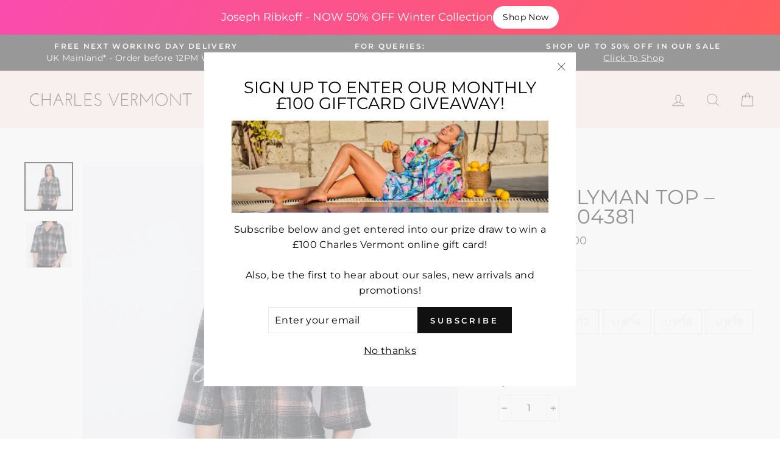

--- FILE ---
content_type: text/html; charset=utf-8
request_url: https://www.charlesvermont.co.uk/products/frank-lyman-top-style-204381
body_size: 65830
content:
<!doctype html>
<html class="no-js" lang="en">
<head>
<!-- Google tag (gtag.js) -->
<script async src="https://www.googletagmanager.com/gtag/js?id=G-RY04XGWWEY"></script>
<script>
  window.dataLayer = window.dataLayer || [];
  function gtag(){dataLayer.push(arguments);}
  gtag('js', new Date());

  gtag('config', 'G-RY04XGWWEY');
</script>

  
	<!-- Added by AVADA SEO Suite -->
	





<meta name="twitter:image" content="http://www.charlesvermont.co.uk/cdn/shop/products/fl-204381-ft.jpg?v=1684858477">
    






	<!-- /Added by AVADA SEO Suite -->
  <meta charset="utf-8">
  <meta http-equiv="X-UA-Compatible" content="IE=edge,chrome=1">
  <meta name="viewport" content="width=device-width,initial-scale=1">
  <meta name="theme-color" content="#111111">
  <link rel="canonical" href="https://www.charlesvermont.co.uk/products/frank-lyman-top-style-204381">
  <meta name="format-detection" content="telephone=no"><link rel="shortcut icon" href="//www.charlesvermont.co.uk/cdn/shop/files/Favion_transparent_border_32x32.png?v=1613514762" type="image/png" />
  <title>Frank Lyman Top – Style 204381 | Charles Vermont
</title><meta name="description" content="This Frank Lyman top in an all-over plaid type pattern in charcoal and blush pink highlighted with gold thread throughout. The top is designed in a V-neckline with a sparkling diamante zip and tassels, and 3/4 length split sleeves."><meta property="og:site_name" content="Charles Vermont">
  <meta property="og:url" content="https://www.charlesvermont.co.uk/products/frank-lyman-top-style-204381">
  <meta property="og:title" content="Frank Lyman Top – Style 204381">
  <meta property="og:type" content="product">
  <meta property="og:description" content="This Frank Lyman top in an all-over plaid type pattern in charcoal and blush pink highlighted with gold thread throughout. The top is designed in a V-neckline with a sparkling diamante zip and tassels, and 3/4 length split sleeves."><meta property="og:price:amount" content="83.00">
    <meta property="og:price:currency" content="GBP"><meta property="og:image" content="http://www.charlesvermont.co.uk/cdn/shop/products/fl-204381-ft_1200x630.jpg?v=1684858477"><meta property="og:image" content="http://www.charlesvermont.co.uk/cdn/shop/products/fl-204381-ft2_1200x630.jpg?v=1684857633">
  <meta property="og:image:secure_url" content="https://www.charlesvermont.co.uk/cdn/shop/products/fl-204381-ft_1200x630.jpg?v=1684858477"><meta property="og:image:secure_url" content="https://www.charlesvermont.co.uk/cdn/shop/products/fl-204381-ft2_1200x630.jpg?v=1684857633">
  <meta name="twitter:site" content="@">
  <meta name="twitter:card" content="summary_large_image">
  <meta name="twitter:title" content="Frank Lyman Top – Style 204381">
  <meta name="twitter:description" content="This Frank Lyman top in an all-over plaid type pattern in charcoal and blush pink highlighted with gold thread throughout. The top is designed in a V-neckline with a sparkling diamante zip and tassels, and 3/4 length split sleeves.">


  <style data-shopify>
  @font-face {
  font-family: Montserrat;
  font-weight: 400;
  font-style: normal;
  src: url("//www.charlesvermont.co.uk/cdn/fonts/montserrat/montserrat_n4.81949fa0ac9fd2021e16436151e8eaa539321637.woff2") format("woff2"),
       url("//www.charlesvermont.co.uk/cdn/fonts/montserrat/montserrat_n4.a6c632ca7b62da89c3594789ba828388aac693fe.woff") format("woff");
}

  @font-face {
  font-family: Montserrat;
  font-weight: 400;
  font-style: normal;
  src: url("//www.charlesvermont.co.uk/cdn/fonts/montserrat/montserrat_n4.81949fa0ac9fd2021e16436151e8eaa539321637.woff2") format("woff2"),
       url("//www.charlesvermont.co.uk/cdn/fonts/montserrat/montserrat_n4.a6c632ca7b62da89c3594789ba828388aac693fe.woff") format("woff");
}


  @font-face {
  font-family: Montserrat;
  font-weight: 600;
  font-style: normal;
  src: url("//www.charlesvermont.co.uk/cdn/fonts/montserrat/montserrat_n6.1326b3e84230700ef15b3a29fb520639977513e0.woff2") format("woff2"),
       url("//www.charlesvermont.co.uk/cdn/fonts/montserrat/montserrat_n6.652f051080eb14192330daceed8cd53dfdc5ead9.woff") format("woff");
}

  @font-face {
  font-family: Montserrat;
  font-weight: 400;
  font-style: italic;
  src: url("//www.charlesvermont.co.uk/cdn/fonts/montserrat/montserrat_i4.5a4ea298b4789e064f62a29aafc18d41f09ae59b.woff2") format("woff2"),
       url("//www.charlesvermont.co.uk/cdn/fonts/montserrat/montserrat_i4.072b5869c5e0ed5b9d2021e4c2af132e16681ad2.woff") format("woff");
}

  @font-face {
  font-family: Montserrat;
  font-weight: 600;
  font-style: italic;
  src: url("//www.charlesvermont.co.uk/cdn/fonts/montserrat/montserrat_i6.e90155dd2f004112a61c0322d66d1f59dadfa84b.woff2") format("woff2"),
       url("//www.charlesvermont.co.uk/cdn/fonts/montserrat/montserrat_i6.41470518d8e9d7f1bcdd29a447c2397e5393943f.woff") format("woff");
}

</style>

  <link href="//www.charlesvermont.co.uk/cdn/shop/t/27/assets/theme.scss.css?v=71743903967508008091755686165" rel="stylesheet" type="text/css" media="all" />

  <style data-shopify>
    .collection-item__title {
      font-size: 14.4px;
    }

    @media screen and (min-width: 769px) {
      .collection-item__title {
        font-size: 18px;
      }
    }
  </style>

  <script>
    document.documentElement.className = document.documentElement.className.replace('no-js', 'js');

    window.theme = window.theme || {};
    theme.strings = {
      addToCart: "Add to cart",
      soldOut: "Sold Out",
      unavailable: "Unavailable",
      stockLabel: "Only [count] items in stock!",
      willNotShipUntil: "Will not ship until [date]",
      willBeInStockAfter: "Will be in stock after [date]",
      waitingForStock: "Inventory on the way",
      savePrice: "Save [saved_amount]",
      cartEmpty: "Your cart is currently empty.",
      cartTermsConfirmation: "You must agree with the terms and conditions of sales to check out"
    };
    theme.settings = {
      dynamicVariantsEnable: true,
      dynamicVariantType: "button",
      cartType: "drawer",
      currenciesEnabled: false,
      nativeMultiCurrency: 1 > 1 ? true : false,
      moneyFormat: "\u003cspan class=money\u003e£{{amount}}\u003c\/span\u003e",
      saveType: "dollar",
      recentlyViewedEnabled: false,
      predictiveSearch: true,
      predictiveSearchType: "product",
      inventoryThreshold: 0,
      quickView: false,
      themeName: 'Impulse',
      themeVersion: "2.5.3"
    };
  </script><script>window.performance && window.performance.mark && window.performance.mark('shopify.content_for_header.start');</script><meta name="google-site-verification" content="rwyQRH4u2aG2-9fEDzcs_Ew5edSb7pHCswU0H42HEgM">
<meta id="shopify-digital-wallet" name="shopify-digital-wallet" content="/21203987/digital_wallets/dialog">
<meta name="shopify-checkout-api-token" content="eb3432d3dae6f2e04eb2353d5e4f0fe3">
<link rel="alternate" type="application/json+oembed" href="https://www.charlesvermont.co.uk/products/frank-lyman-top-style-204381.oembed">
<script async="async" src="/checkouts/internal/preloads.js?locale=en-GB"></script>
<link rel="preconnect" href="https://shop.app" crossorigin="anonymous">
<script async="async" src="https://shop.app/checkouts/internal/preloads.js?locale=en-GB&shop_id=21203987" crossorigin="anonymous"></script>
<script id="apple-pay-shop-capabilities" type="application/json">{"shopId":21203987,"countryCode":"GB","currencyCode":"GBP","merchantCapabilities":["supports3DS"],"merchantId":"gid:\/\/shopify\/Shop\/21203987","merchantName":"Charles Vermont","requiredBillingContactFields":["postalAddress","email"],"requiredShippingContactFields":["postalAddress","email"],"shippingType":"shipping","supportedNetworks":["visa","maestro","masterCard"],"total":{"type":"pending","label":"Charles Vermont","amount":"1.00"},"shopifyPaymentsEnabled":true,"supportsSubscriptions":true}</script>
<script id="shopify-features" type="application/json">{"accessToken":"eb3432d3dae6f2e04eb2353d5e4f0fe3","betas":["rich-media-storefront-analytics"],"domain":"www.charlesvermont.co.uk","predictiveSearch":true,"shopId":21203987,"locale":"en"}</script>
<script>var Shopify = Shopify || {};
Shopify.shop = "charles-vermont.myshopify.com";
Shopify.locale = "en";
Shopify.currency = {"active":"GBP","rate":"1.0"};
Shopify.country = "GB";
Shopify.theme = {"name":"Current Impulse Theme (NOT 2.0)","id":115530203300,"schema_name":"Impulse","schema_version":"2.5.3","theme_store_id":857,"role":"main"};
Shopify.theme.handle = "null";
Shopify.theme.style = {"id":null,"handle":null};
Shopify.cdnHost = "www.charlesvermont.co.uk/cdn";
Shopify.routes = Shopify.routes || {};
Shopify.routes.root = "/";</script>
<script type="module">!function(o){(o.Shopify=o.Shopify||{}).modules=!0}(window);</script>
<script>!function(o){function n(){var o=[];function n(){o.push(Array.prototype.slice.apply(arguments))}return n.q=o,n}var t=o.Shopify=o.Shopify||{};t.loadFeatures=n(),t.autoloadFeatures=n()}(window);</script>
<script>
  window.ShopifyPay = window.ShopifyPay || {};
  window.ShopifyPay.apiHost = "shop.app\/pay";
  window.ShopifyPay.redirectState = null;
</script>
<script id="shop-js-analytics" type="application/json">{"pageType":"product"}</script>
<script defer="defer" async type="module" src="//www.charlesvermont.co.uk/cdn/shopifycloud/shop-js/modules/v2/client.init-shop-cart-sync_BdyHc3Nr.en.esm.js"></script>
<script defer="defer" async type="module" src="//www.charlesvermont.co.uk/cdn/shopifycloud/shop-js/modules/v2/chunk.common_Daul8nwZ.esm.js"></script>
<script type="module">
  await import("//www.charlesvermont.co.uk/cdn/shopifycloud/shop-js/modules/v2/client.init-shop-cart-sync_BdyHc3Nr.en.esm.js");
await import("//www.charlesvermont.co.uk/cdn/shopifycloud/shop-js/modules/v2/chunk.common_Daul8nwZ.esm.js");

  window.Shopify.SignInWithShop?.initShopCartSync?.({"fedCMEnabled":true,"windoidEnabled":true});

</script>
<script>
  window.Shopify = window.Shopify || {};
  if (!window.Shopify.featureAssets) window.Shopify.featureAssets = {};
  window.Shopify.featureAssets['shop-js'] = {"shop-cart-sync":["modules/v2/client.shop-cart-sync_QYOiDySF.en.esm.js","modules/v2/chunk.common_Daul8nwZ.esm.js"],"init-fed-cm":["modules/v2/client.init-fed-cm_DchLp9rc.en.esm.js","modules/v2/chunk.common_Daul8nwZ.esm.js"],"shop-button":["modules/v2/client.shop-button_OV7bAJc5.en.esm.js","modules/v2/chunk.common_Daul8nwZ.esm.js"],"init-windoid":["modules/v2/client.init-windoid_DwxFKQ8e.en.esm.js","modules/v2/chunk.common_Daul8nwZ.esm.js"],"shop-cash-offers":["modules/v2/client.shop-cash-offers_DWtL6Bq3.en.esm.js","modules/v2/chunk.common_Daul8nwZ.esm.js","modules/v2/chunk.modal_CQq8HTM6.esm.js"],"shop-toast-manager":["modules/v2/client.shop-toast-manager_CX9r1SjA.en.esm.js","modules/v2/chunk.common_Daul8nwZ.esm.js"],"init-shop-email-lookup-coordinator":["modules/v2/client.init-shop-email-lookup-coordinator_UhKnw74l.en.esm.js","modules/v2/chunk.common_Daul8nwZ.esm.js"],"pay-button":["modules/v2/client.pay-button_DzxNnLDY.en.esm.js","modules/v2/chunk.common_Daul8nwZ.esm.js"],"avatar":["modules/v2/client.avatar_BTnouDA3.en.esm.js"],"init-shop-cart-sync":["modules/v2/client.init-shop-cart-sync_BdyHc3Nr.en.esm.js","modules/v2/chunk.common_Daul8nwZ.esm.js"],"shop-login-button":["modules/v2/client.shop-login-button_D8B466_1.en.esm.js","modules/v2/chunk.common_Daul8nwZ.esm.js","modules/v2/chunk.modal_CQq8HTM6.esm.js"],"init-customer-accounts-sign-up":["modules/v2/client.init-customer-accounts-sign-up_C8fpPm4i.en.esm.js","modules/v2/client.shop-login-button_D8B466_1.en.esm.js","modules/v2/chunk.common_Daul8nwZ.esm.js","modules/v2/chunk.modal_CQq8HTM6.esm.js"],"init-shop-for-new-customer-accounts":["modules/v2/client.init-shop-for-new-customer-accounts_CVTO0Ztu.en.esm.js","modules/v2/client.shop-login-button_D8B466_1.en.esm.js","modules/v2/chunk.common_Daul8nwZ.esm.js","modules/v2/chunk.modal_CQq8HTM6.esm.js"],"init-customer-accounts":["modules/v2/client.init-customer-accounts_dRgKMfrE.en.esm.js","modules/v2/client.shop-login-button_D8B466_1.en.esm.js","modules/v2/chunk.common_Daul8nwZ.esm.js","modules/v2/chunk.modal_CQq8HTM6.esm.js"],"shop-follow-button":["modules/v2/client.shop-follow-button_CkZpjEct.en.esm.js","modules/v2/chunk.common_Daul8nwZ.esm.js","modules/v2/chunk.modal_CQq8HTM6.esm.js"],"lead-capture":["modules/v2/client.lead-capture_BntHBhfp.en.esm.js","modules/v2/chunk.common_Daul8nwZ.esm.js","modules/v2/chunk.modal_CQq8HTM6.esm.js"],"checkout-modal":["modules/v2/client.checkout-modal_CfxcYbTm.en.esm.js","modules/v2/chunk.common_Daul8nwZ.esm.js","modules/v2/chunk.modal_CQq8HTM6.esm.js"],"shop-login":["modules/v2/client.shop-login_Da4GZ2H6.en.esm.js","modules/v2/chunk.common_Daul8nwZ.esm.js","modules/v2/chunk.modal_CQq8HTM6.esm.js"],"payment-terms":["modules/v2/client.payment-terms_MV4M3zvL.en.esm.js","modules/v2/chunk.common_Daul8nwZ.esm.js","modules/v2/chunk.modal_CQq8HTM6.esm.js"]};
</script>
<script>(function() {
  var isLoaded = false;
  function asyncLoad() {
    if (isLoaded) return;
    isLoaded = true;
    var urls = ["?shop=charles-vermont.myshopify.com","https:\/\/seo.apps.avada.io\/scripttag\/avada-seo-installed.js?shop=charles-vermont.myshopify.com","https:\/\/apps.us.trustmate.io\/assets\/widget.js?uuid=daffc9ad-5d78-48de-9f26-95977deb57fc\u0026type=ferret2\u0026tm=https:\/\/trustmate.io\u0026shop=charles-vermont.myshopify.com","https:\/\/apps.us.trustmate.io\/assets\/widget.js?uuid=daffc9ad-5d78-48de-9f26-95977deb57fc\u0026type=chupacabraReview\u0026tm=https:\/\/trustmate.io\u0026shop=charles-vermont.myshopify.com","https:\/\/apps.us.trustmate.io\/assets\/widget.js?uuid=daffc9ad-5d78-48de-9f26-95977deb57fc\u0026type=lemur\u0026tm=https:\/\/trustmate.io\u0026shop=charles-vermont.myshopify.com"];
    for (var i = 0; i < urls.length; i++) {
      var s = document.createElement('script');
      s.type = 'text/javascript';
      s.async = true;
      s.src = urls[i];
      var x = document.getElementsByTagName('script')[0];
      x.parentNode.insertBefore(s, x);
    }
  };
  if(window.attachEvent) {
    window.attachEvent('onload', asyncLoad);
  } else {
    window.addEventListener('load', asyncLoad, false);
  }
})();</script>
<script id="__st">var __st={"a":21203987,"offset":0,"reqid":"2861f617-9cdc-4d6a-b090-2c23814da1cc-1769007407","pageurl":"www.charlesvermont.co.uk\/products\/frank-lyman-top-style-204381","u":"a2fec68f3378","p":"product","rtyp":"product","rid":5826855174308};</script>
<script>window.ShopifyPaypalV4VisibilityTracking = true;</script>
<script id="captcha-bootstrap">!function(){'use strict';const t='contact',e='account',n='new_comment',o=[[t,t],['blogs',n],['comments',n],[t,'customer']],c=[[e,'customer_login'],[e,'guest_login'],[e,'recover_customer_password'],[e,'create_customer']],r=t=>t.map((([t,e])=>`form[action*='/${t}']:not([data-nocaptcha='true']) input[name='form_type'][value='${e}']`)).join(','),a=t=>()=>t?[...document.querySelectorAll(t)].map((t=>t.form)):[];function s(){const t=[...o],e=r(t);return a(e)}const i='password',u='form_key',d=['recaptcha-v3-token','g-recaptcha-response','h-captcha-response',i],f=()=>{try{return window.sessionStorage}catch{return}},m='__shopify_v',_=t=>t.elements[u];function p(t,e,n=!1){try{const o=window.sessionStorage,c=JSON.parse(o.getItem(e)),{data:r}=function(t){const{data:e,action:n}=t;return t[m]||n?{data:e,action:n}:{data:t,action:n}}(c);for(const[e,n]of Object.entries(r))t.elements[e]&&(t.elements[e].value=n);n&&o.removeItem(e)}catch(o){console.error('form repopulation failed',{error:o})}}const l='form_type',E='cptcha';function T(t){t.dataset[E]=!0}const w=window,h=w.document,L='Shopify',v='ce_forms',y='captcha';let A=!1;((t,e)=>{const n=(g='f06e6c50-85a8-45c8-87d0-21a2b65856fe',I='https://cdn.shopify.com/shopifycloud/storefront-forms-hcaptcha/ce_storefront_forms_captcha_hcaptcha.v1.5.2.iife.js',D={infoText:'Protected by hCaptcha',privacyText:'Privacy',termsText:'Terms'},(t,e,n)=>{const o=w[L][v],c=o.bindForm;if(c)return c(t,g,e,D).then(n);var r;o.q.push([[t,g,e,D],n]),r=I,A||(h.body.append(Object.assign(h.createElement('script'),{id:'captcha-provider',async:!0,src:r})),A=!0)});var g,I,D;w[L]=w[L]||{},w[L][v]=w[L][v]||{},w[L][v].q=[],w[L][y]=w[L][y]||{},w[L][y].protect=function(t,e){n(t,void 0,e),T(t)},Object.freeze(w[L][y]),function(t,e,n,w,h,L){const[v,y,A,g]=function(t,e,n){const i=e?o:[],u=t?c:[],d=[...i,...u],f=r(d),m=r(i),_=r(d.filter((([t,e])=>n.includes(e))));return[a(f),a(m),a(_),s()]}(w,h,L),I=t=>{const e=t.target;return e instanceof HTMLFormElement?e:e&&e.form},D=t=>v().includes(t);t.addEventListener('submit',(t=>{const e=I(t);if(!e)return;const n=D(e)&&!e.dataset.hcaptchaBound&&!e.dataset.recaptchaBound,o=_(e),c=g().includes(e)&&(!o||!o.value);(n||c)&&t.preventDefault(),c&&!n&&(function(t){try{if(!f())return;!function(t){const e=f();if(!e)return;const n=_(t);if(!n)return;const o=n.value;o&&e.removeItem(o)}(t);const e=Array.from(Array(32),(()=>Math.random().toString(36)[2])).join('');!function(t,e){_(t)||t.append(Object.assign(document.createElement('input'),{type:'hidden',name:u})),t.elements[u].value=e}(t,e),function(t,e){const n=f();if(!n)return;const o=[...t.querySelectorAll(`input[type='${i}']`)].map((({name:t})=>t)),c=[...d,...o],r={};for(const[a,s]of new FormData(t).entries())c.includes(a)||(r[a]=s);n.setItem(e,JSON.stringify({[m]:1,action:t.action,data:r}))}(t,e)}catch(e){console.error('failed to persist form',e)}}(e),e.submit())}));const S=(t,e)=>{t&&!t.dataset[E]&&(n(t,e.some((e=>e===t))),T(t))};for(const o of['focusin','change'])t.addEventListener(o,(t=>{const e=I(t);D(e)&&S(e,y())}));const B=e.get('form_key'),M=e.get(l),P=B&&M;t.addEventListener('DOMContentLoaded',(()=>{const t=y();if(P)for(const e of t)e.elements[l].value===M&&p(e,B);[...new Set([...A(),...v().filter((t=>'true'===t.dataset.shopifyCaptcha))])].forEach((e=>S(e,t)))}))}(h,new URLSearchParams(w.location.search),n,t,e,['guest_login'])})(!0,!0)}();</script>
<script integrity="sha256-4kQ18oKyAcykRKYeNunJcIwy7WH5gtpwJnB7kiuLZ1E=" data-source-attribution="shopify.loadfeatures" defer="defer" src="//www.charlesvermont.co.uk/cdn/shopifycloud/storefront/assets/storefront/load_feature-a0a9edcb.js" crossorigin="anonymous"></script>
<script crossorigin="anonymous" defer="defer" src="//www.charlesvermont.co.uk/cdn/shopifycloud/storefront/assets/shopify_pay/storefront-65b4c6d7.js?v=20250812"></script>
<script data-source-attribution="shopify.dynamic_checkout.dynamic.init">var Shopify=Shopify||{};Shopify.PaymentButton=Shopify.PaymentButton||{isStorefrontPortableWallets:!0,init:function(){window.Shopify.PaymentButton.init=function(){};var t=document.createElement("script");t.src="https://www.charlesvermont.co.uk/cdn/shopifycloud/portable-wallets/latest/portable-wallets.en.js",t.type="module",document.head.appendChild(t)}};
</script>
<script data-source-attribution="shopify.dynamic_checkout.buyer_consent">
  function portableWalletsHideBuyerConsent(e){var t=document.getElementById("shopify-buyer-consent"),n=document.getElementById("shopify-subscription-policy-button");t&&n&&(t.classList.add("hidden"),t.setAttribute("aria-hidden","true"),n.removeEventListener("click",e))}function portableWalletsShowBuyerConsent(e){var t=document.getElementById("shopify-buyer-consent"),n=document.getElementById("shopify-subscription-policy-button");t&&n&&(t.classList.remove("hidden"),t.removeAttribute("aria-hidden"),n.addEventListener("click",e))}window.Shopify?.PaymentButton&&(window.Shopify.PaymentButton.hideBuyerConsent=portableWalletsHideBuyerConsent,window.Shopify.PaymentButton.showBuyerConsent=portableWalletsShowBuyerConsent);
</script>
<script data-source-attribution="shopify.dynamic_checkout.cart.bootstrap">document.addEventListener("DOMContentLoaded",(function(){function t(){return document.querySelector("shopify-accelerated-checkout-cart, shopify-accelerated-checkout")}if(t())Shopify.PaymentButton.init();else{new MutationObserver((function(e,n){t()&&(Shopify.PaymentButton.init(),n.disconnect())})).observe(document.body,{childList:!0,subtree:!0})}}));
</script>
<link id="shopify-accelerated-checkout-styles" rel="stylesheet" media="screen" href="https://www.charlesvermont.co.uk/cdn/shopifycloud/portable-wallets/latest/accelerated-checkout-backwards-compat.css" crossorigin="anonymous">
<style id="shopify-accelerated-checkout-cart">
        #shopify-buyer-consent {
  margin-top: 1em;
  display: inline-block;
  width: 100%;
}

#shopify-buyer-consent.hidden {
  display: none;
}

#shopify-subscription-policy-button {
  background: none;
  border: none;
  padding: 0;
  text-decoration: underline;
  font-size: inherit;
  cursor: pointer;
}

#shopify-subscription-policy-button::before {
  box-shadow: none;
}

      </style>

<script>window.performance && window.performance.mark && window.performance.mark('shopify.content_for_header.end');</script><script src="//www.charlesvermont.co.uk/cdn/shop/t/27/assets/vendor-scripts-v5.js" defer="defer"></script>

  

  <script src="//www.charlesvermont.co.uk/cdn/shop/t/27/assets/theme.js?v=122700308326949476891605823581" defer="defer"></script>
<script type="text/javascript">
  //BOOSTER APPS COMMON JS CODE
  window.BoosterApps = window.BoosterApps || {};
  window.BoosterApps.common = window.BoosterApps.common || {};
  window.BoosterApps.common.shop = {
    permanent_domain: 'charles-vermont.myshopify.com',
    currency: "GBP",
    money_format: "\u003cspan class=money\u003e£{{amount}}\u003c\/span\u003e",
    id: 21203987
  };
  
  window.BoosterApps.common.template = 'product';
  window.BoosterApps.common.cart = {"note":null,"attributes":{},"original_total_price":0,"total_price":0,"total_discount":0,"total_weight":0.0,"item_count":0,"items":[],"requires_shipping":false,"currency":"GBP","items_subtotal_price":0,"cart_level_discount_applications":[],"checkout_charge_amount":0};
  window.BoosterApps.common.apps = null;
  window.BoosterApps.cs_app_url = "/apps/ba_fb_app";

  for (i = 0; i < window.localStorage.length; i++) {
    var key = window.localStorage.key(i);
    if (key.slice(0,10) === "ba_msg_sub") {
      window.BoosterApps.can_update_cart = true;
    }
  }

  
    if (window.BoosterApps.common.template == 'product'){
      window.BoosterApps.common.product = {id: 5826855174308, price: 8300, handle: 'frank-lyman-top-style-204381', available: false };
    }
  
</script>

  
<meta name='dmca-site-verification' content='UVV4c3RmbWJWS2xIRzdXNi9oZTBBZS9jSUNmeG9UUjZYOUQzODVLaDVYUT01' />


  











  
<!-- This Script is the exclusive property of Website Speedy, Copyright © 2023. All rights reserved. -->
<script type='text/javascript' src="https://websitespeedy.com/script/ecmrx/ecmrx_1647/ecmrx_1647_1.js"></script>

<script type='text/javascript' src="https://websitespeedy.com/script/ecmrx/ecmrx_1647/ecmrx_1647_2.js"></script>

<script type='text/javascript' src="https://websitespeedy.com/script/ecmrx/ecmrx_1647/ecmrx_1647_3.js"></script>

<!-- This Script is the exclusive property of Website Speedy, Copyright © 2023. All rights reserved. -->


<script src="https://cdn.shopify.com/extensions/019bc5da-5ba6-7e9a-9888-a6222a70d7c3/js-client-214/assets/pushowl-shopify.js" type="text/javascript" defer="defer"></script>
<link href="https://monorail-edge.shopifysvc.com" rel="dns-prefetch">
<script>(function(){if ("sendBeacon" in navigator && "performance" in window) {try {var session_token_from_headers = performance.getEntriesByType('navigation')[0].serverTiming.find(x => x.name == '_s').description;} catch {var session_token_from_headers = undefined;}var session_cookie_matches = document.cookie.match(/_shopify_s=([^;]*)/);var session_token_from_cookie = session_cookie_matches && session_cookie_matches.length === 2 ? session_cookie_matches[1] : "";var session_token = session_token_from_headers || session_token_from_cookie || "";function handle_abandonment_event(e) {var entries = performance.getEntries().filter(function(entry) {return /monorail-edge.shopifysvc.com/.test(entry.name);});if (!window.abandonment_tracked && entries.length === 0) {window.abandonment_tracked = true;var currentMs = Date.now();var navigation_start = performance.timing.navigationStart;var payload = {shop_id: 21203987,url: window.location.href,navigation_start,duration: currentMs - navigation_start,session_token,page_type: "product"};window.navigator.sendBeacon("https://monorail-edge.shopifysvc.com/v1/produce", JSON.stringify({schema_id: "online_store_buyer_site_abandonment/1.1",payload: payload,metadata: {event_created_at_ms: currentMs,event_sent_at_ms: currentMs}}));}}window.addEventListener('pagehide', handle_abandonment_event);}}());</script>
<script id="web-pixels-manager-setup">(function e(e,d,r,n,o){if(void 0===o&&(o={}),!Boolean(null===(a=null===(i=window.Shopify)||void 0===i?void 0:i.analytics)||void 0===a?void 0:a.replayQueue)){var i,a;window.Shopify=window.Shopify||{};var t=window.Shopify;t.analytics=t.analytics||{};var s=t.analytics;s.replayQueue=[],s.publish=function(e,d,r){return s.replayQueue.push([e,d,r]),!0};try{self.performance.mark("wpm:start")}catch(e){}var l=function(){var e={modern:/Edge?\/(1{2}[4-9]|1[2-9]\d|[2-9]\d{2}|\d{4,})\.\d+(\.\d+|)|Firefox\/(1{2}[4-9]|1[2-9]\d|[2-9]\d{2}|\d{4,})\.\d+(\.\d+|)|Chrom(ium|e)\/(9{2}|\d{3,})\.\d+(\.\d+|)|(Maci|X1{2}).+ Version\/(15\.\d+|(1[6-9]|[2-9]\d|\d{3,})\.\d+)([,.]\d+|)( \(\w+\)|)( Mobile\/\w+|) Safari\/|Chrome.+OPR\/(9{2}|\d{3,})\.\d+\.\d+|(CPU[ +]OS|iPhone[ +]OS|CPU[ +]iPhone|CPU IPhone OS|CPU iPad OS)[ +]+(15[._]\d+|(1[6-9]|[2-9]\d|\d{3,})[._]\d+)([._]\d+|)|Android:?[ /-](13[3-9]|1[4-9]\d|[2-9]\d{2}|\d{4,})(\.\d+|)(\.\d+|)|Android.+Firefox\/(13[5-9]|1[4-9]\d|[2-9]\d{2}|\d{4,})\.\d+(\.\d+|)|Android.+Chrom(ium|e)\/(13[3-9]|1[4-9]\d|[2-9]\d{2}|\d{4,})\.\d+(\.\d+|)|SamsungBrowser\/([2-9]\d|\d{3,})\.\d+/,legacy:/Edge?\/(1[6-9]|[2-9]\d|\d{3,})\.\d+(\.\d+|)|Firefox\/(5[4-9]|[6-9]\d|\d{3,})\.\d+(\.\d+|)|Chrom(ium|e)\/(5[1-9]|[6-9]\d|\d{3,})\.\d+(\.\d+|)([\d.]+$|.*Safari\/(?![\d.]+ Edge\/[\d.]+$))|(Maci|X1{2}).+ Version\/(10\.\d+|(1[1-9]|[2-9]\d|\d{3,})\.\d+)([,.]\d+|)( \(\w+\)|)( Mobile\/\w+|) Safari\/|Chrome.+OPR\/(3[89]|[4-9]\d|\d{3,})\.\d+\.\d+|(CPU[ +]OS|iPhone[ +]OS|CPU[ +]iPhone|CPU IPhone OS|CPU iPad OS)[ +]+(10[._]\d+|(1[1-9]|[2-9]\d|\d{3,})[._]\d+)([._]\d+|)|Android:?[ /-](13[3-9]|1[4-9]\d|[2-9]\d{2}|\d{4,})(\.\d+|)(\.\d+|)|Mobile Safari.+OPR\/([89]\d|\d{3,})\.\d+\.\d+|Android.+Firefox\/(13[5-9]|1[4-9]\d|[2-9]\d{2}|\d{4,})\.\d+(\.\d+|)|Android.+Chrom(ium|e)\/(13[3-9]|1[4-9]\d|[2-9]\d{2}|\d{4,})\.\d+(\.\d+|)|Android.+(UC? ?Browser|UCWEB|U3)[ /]?(15\.([5-9]|\d{2,})|(1[6-9]|[2-9]\d|\d{3,})\.\d+)\.\d+|SamsungBrowser\/(5\.\d+|([6-9]|\d{2,})\.\d+)|Android.+MQ{2}Browser\/(14(\.(9|\d{2,})|)|(1[5-9]|[2-9]\d|\d{3,})(\.\d+|))(\.\d+|)|K[Aa][Ii]OS\/(3\.\d+|([4-9]|\d{2,})\.\d+)(\.\d+|)/},d=e.modern,r=e.legacy,n=navigator.userAgent;return n.match(d)?"modern":n.match(r)?"legacy":"unknown"}(),u="modern"===l?"modern":"legacy",c=(null!=n?n:{modern:"",legacy:""})[u],f=function(e){return[e.baseUrl,"/wpm","/b",e.hashVersion,"modern"===e.buildTarget?"m":"l",".js"].join("")}({baseUrl:d,hashVersion:r,buildTarget:u}),m=function(e){var d=e.version,r=e.bundleTarget,n=e.surface,o=e.pageUrl,i=e.monorailEndpoint;return{emit:function(e){var a=e.status,t=e.errorMsg,s=(new Date).getTime(),l=JSON.stringify({metadata:{event_sent_at_ms:s},events:[{schema_id:"web_pixels_manager_load/3.1",payload:{version:d,bundle_target:r,page_url:o,status:a,surface:n,error_msg:t},metadata:{event_created_at_ms:s}}]});if(!i)return console&&console.warn&&console.warn("[Web Pixels Manager] No Monorail endpoint provided, skipping logging."),!1;try{return self.navigator.sendBeacon.bind(self.navigator)(i,l)}catch(e){}var u=new XMLHttpRequest;try{return u.open("POST",i,!0),u.setRequestHeader("Content-Type","text/plain"),u.send(l),!0}catch(e){return console&&console.warn&&console.warn("[Web Pixels Manager] Got an unhandled error while logging to Monorail."),!1}}}}({version:r,bundleTarget:l,surface:e.surface,pageUrl:self.location.href,monorailEndpoint:e.monorailEndpoint});try{o.browserTarget=l,function(e){var d=e.src,r=e.async,n=void 0===r||r,o=e.onload,i=e.onerror,a=e.sri,t=e.scriptDataAttributes,s=void 0===t?{}:t,l=document.createElement("script"),u=document.querySelector("head"),c=document.querySelector("body");if(l.async=n,l.src=d,a&&(l.integrity=a,l.crossOrigin="anonymous"),s)for(var f in s)if(Object.prototype.hasOwnProperty.call(s,f))try{l.dataset[f]=s[f]}catch(e){}if(o&&l.addEventListener("load",o),i&&l.addEventListener("error",i),u)u.appendChild(l);else{if(!c)throw new Error("Did not find a head or body element to append the script");c.appendChild(l)}}({src:f,async:!0,onload:function(){if(!function(){var e,d;return Boolean(null===(d=null===(e=window.Shopify)||void 0===e?void 0:e.analytics)||void 0===d?void 0:d.initialized)}()){var d=window.webPixelsManager.init(e)||void 0;if(d){var r=window.Shopify.analytics;r.replayQueue.forEach((function(e){var r=e[0],n=e[1],o=e[2];d.publishCustomEvent(r,n,o)})),r.replayQueue=[],r.publish=d.publishCustomEvent,r.visitor=d.visitor,r.initialized=!0}}},onerror:function(){return m.emit({status:"failed",errorMsg:"".concat(f," has failed to load")})},sri:function(e){var d=/^sha384-[A-Za-z0-9+/=]+$/;return"string"==typeof e&&d.test(e)}(c)?c:"",scriptDataAttributes:o}),m.emit({status:"loading"})}catch(e){m.emit({status:"failed",errorMsg:(null==e?void 0:e.message)||"Unknown error"})}}})({shopId: 21203987,storefrontBaseUrl: "https://www.charlesvermont.co.uk",extensionsBaseUrl: "https://extensions.shopifycdn.com/cdn/shopifycloud/web-pixels-manager",monorailEndpoint: "https://monorail-edge.shopifysvc.com/unstable/produce_batch",surface: "storefront-renderer",enabledBetaFlags: ["2dca8a86"],webPixelsConfigList: [{"id":"2732458366","configuration":"{\"subdomain\": \"charles-vermont\"}","eventPayloadVersion":"v1","runtimeContext":"STRICT","scriptVersion":"69e1bed23f1568abe06fb9d113379033","type":"APP","apiClientId":1615517,"privacyPurposes":["ANALYTICS","MARKETING","SALE_OF_DATA"],"dataSharingAdjustments":{"protectedCustomerApprovalScopes":["read_customer_address","read_customer_email","read_customer_name","read_customer_personal_data","read_customer_phone"]}},{"id":"907608446","configuration":"{\"config\":\"{\\\"pixel_id\\\":\\\"GT-P36VGFC\\\",\\\"target_country\\\":\\\"GB\\\",\\\"gtag_events\\\":[{\\\"type\\\":\\\"purchase\\\",\\\"action_label\\\":\\\"MC-CRGZ4W29QG\\\"},{\\\"type\\\":\\\"page_view\\\",\\\"action_label\\\":\\\"MC-CRGZ4W29QG\\\"},{\\\"type\\\":\\\"view_item\\\",\\\"action_label\\\":\\\"MC-CRGZ4W29QG\\\"}],\\\"enable_monitoring_mode\\\":false}\"}","eventPayloadVersion":"v1","runtimeContext":"OPEN","scriptVersion":"b2a88bafab3e21179ed38636efcd8a93","type":"APP","apiClientId":1780363,"privacyPurposes":[],"dataSharingAdjustments":{"protectedCustomerApprovalScopes":["read_customer_address","read_customer_email","read_customer_name","read_customer_personal_data","read_customer_phone"]}},{"id":"shopify-app-pixel","configuration":"{}","eventPayloadVersion":"v1","runtimeContext":"STRICT","scriptVersion":"0450","apiClientId":"shopify-pixel","type":"APP","privacyPurposes":["ANALYTICS","MARKETING"]},{"id":"shopify-custom-pixel","eventPayloadVersion":"v1","runtimeContext":"LAX","scriptVersion":"0450","apiClientId":"shopify-pixel","type":"CUSTOM","privacyPurposes":["ANALYTICS","MARKETING"]}],isMerchantRequest: false,initData: {"shop":{"name":"Charles Vermont","paymentSettings":{"currencyCode":"GBP"},"myshopifyDomain":"charles-vermont.myshopify.com","countryCode":"GB","storefrontUrl":"https:\/\/www.charlesvermont.co.uk"},"customer":null,"cart":null,"checkout":null,"productVariants":[{"price":{"amount":83.0,"currencyCode":"GBP"},"product":{"title":"Frank Lyman Top – Style 204381","vendor":"Frank Lyman","id":"5826855174308","untranslatedTitle":"Frank Lyman Top – Style 204381","url":"\/products\/frank-lyman-top-style-204381","type":"Tops"},"id":"36807186350244","image":{"src":"\/\/www.charlesvermont.co.uk\/cdn\/shop\/products\/fl-204381-ft.jpg?v=1684858477"},"sku":"","title":"UK 10","untranslatedTitle":"UK 10"},{"price":{"amount":83.0,"currencyCode":"GBP"},"product":{"title":"Frank Lyman Top – Style 204381","vendor":"Frank Lyman","id":"5826855174308","untranslatedTitle":"Frank Lyman Top – Style 204381","url":"\/products\/frank-lyman-top-style-204381","type":"Tops"},"id":"36807186383012","image":{"src":"\/\/www.charlesvermont.co.uk\/cdn\/shop\/products\/fl-204381-ft.jpg?v=1684858477"},"sku":"","title":"UK 12","untranslatedTitle":"UK 12"},{"price":{"amount":83.0,"currencyCode":"GBP"},"product":{"title":"Frank Lyman Top – Style 204381","vendor":"Frank Lyman","id":"5826855174308","untranslatedTitle":"Frank Lyman Top – Style 204381","url":"\/products\/frank-lyman-top-style-204381","type":"Tops"},"id":"36807186415780","image":{"src":"\/\/www.charlesvermont.co.uk\/cdn\/shop\/products\/fl-204381-ft.jpg?v=1684858477"},"sku":"","title":"UK 14","untranslatedTitle":"UK 14"},{"price":{"amount":83.0,"currencyCode":"GBP"},"product":{"title":"Frank Lyman Top – Style 204381","vendor":"Frank Lyman","id":"5826855174308","untranslatedTitle":"Frank Lyman Top – Style 204381","url":"\/products\/frank-lyman-top-style-204381","type":"Tops"},"id":"36807186448548","image":{"src":"\/\/www.charlesvermont.co.uk\/cdn\/shop\/products\/fl-204381-ft.jpg?v=1684858477"},"sku":"","title":"UK 16","untranslatedTitle":"UK 16"},{"price":{"amount":83.0,"currencyCode":"GBP"},"product":{"title":"Frank Lyman Top – Style 204381","vendor":"Frank Lyman","id":"5826855174308","untranslatedTitle":"Frank Lyman Top – Style 204381","url":"\/products\/frank-lyman-top-style-204381","type":"Tops"},"id":"36807186481316","image":{"src":"\/\/www.charlesvermont.co.uk\/cdn\/shop\/products\/fl-204381-ft.jpg?v=1684858477"},"sku":"","title":"UK 18","untranslatedTitle":"UK 18"},{"price":{"amount":83.0,"currencyCode":"GBP"},"product":{"title":"Frank Lyman Top – Style 204381","vendor":"Frank Lyman","id":"5826855174308","untranslatedTitle":"Frank Lyman Top – Style 204381","url":"\/products\/frank-lyman-top-style-204381","type":"Tops"},"id":"36807186514084","image":{"src":"\/\/www.charlesvermont.co.uk\/cdn\/shop\/products\/fl-204381-ft.jpg?v=1684858477"},"sku":"","title":"UK 20","untranslatedTitle":"UK 20"}],"purchasingCompany":null},},"https://www.charlesvermont.co.uk/cdn","fcfee988w5aeb613cpc8e4bc33m6693e112",{"modern":"","legacy":""},{"shopId":"21203987","storefrontBaseUrl":"https:\/\/www.charlesvermont.co.uk","extensionBaseUrl":"https:\/\/extensions.shopifycdn.com\/cdn\/shopifycloud\/web-pixels-manager","surface":"storefront-renderer","enabledBetaFlags":"[\"2dca8a86\"]","isMerchantRequest":"false","hashVersion":"fcfee988w5aeb613cpc8e4bc33m6693e112","publish":"custom","events":"[[\"page_viewed\",{}],[\"product_viewed\",{\"productVariant\":{\"price\":{\"amount\":83.0,\"currencyCode\":\"GBP\"},\"product\":{\"title\":\"Frank Lyman Top – Style 204381\",\"vendor\":\"Frank Lyman\",\"id\":\"5826855174308\",\"untranslatedTitle\":\"Frank Lyman Top – Style 204381\",\"url\":\"\/products\/frank-lyman-top-style-204381\",\"type\":\"Tops\"},\"id\":\"36807186350244\",\"image\":{\"src\":\"\/\/www.charlesvermont.co.uk\/cdn\/shop\/products\/fl-204381-ft.jpg?v=1684858477\"},\"sku\":\"\",\"title\":\"UK 10\",\"untranslatedTitle\":\"UK 10\"}}]]"});</script><script>
  window.ShopifyAnalytics = window.ShopifyAnalytics || {};
  window.ShopifyAnalytics.meta = window.ShopifyAnalytics.meta || {};
  window.ShopifyAnalytics.meta.currency = 'GBP';
  var meta = {"product":{"id":5826855174308,"gid":"gid:\/\/shopify\/Product\/5826855174308","vendor":"Frank Lyman","type":"Tops","handle":"frank-lyman-top-style-204381","variants":[{"id":36807186350244,"price":8300,"name":"Frank Lyman Top – Style 204381 - UK 10","public_title":"UK 10","sku":""},{"id":36807186383012,"price":8300,"name":"Frank Lyman Top – Style 204381 - UK 12","public_title":"UK 12","sku":""},{"id":36807186415780,"price":8300,"name":"Frank Lyman Top – Style 204381 - UK 14","public_title":"UK 14","sku":""},{"id":36807186448548,"price":8300,"name":"Frank Lyman Top – Style 204381 - UK 16","public_title":"UK 16","sku":""},{"id":36807186481316,"price":8300,"name":"Frank Lyman Top – Style 204381 - UK 18","public_title":"UK 18","sku":""},{"id":36807186514084,"price":8300,"name":"Frank Lyman Top – Style 204381 - UK 20","public_title":"UK 20","sku":""}],"remote":false},"page":{"pageType":"product","resourceType":"product","resourceId":5826855174308,"requestId":"2861f617-9cdc-4d6a-b090-2c23814da1cc-1769007407"}};
  for (var attr in meta) {
    window.ShopifyAnalytics.meta[attr] = meta[attr];
  }
</script>
<script class="analytics">
  (function () {
    var customDocumentWrite = function(content) {
      var jquery = null;

      if (window.jQuery) {
        jquery = window.jQuery;
      } else if (window.Checkout && window.Checkout.$) {
        jquery = window.Checkout.$;
      }

      if (jquery) {
        jquery('body').append(content);
      }
    };

    var hasLoggedConversion = function(token) {
      if (token) {
        return document.cookie.indexOf('loggedConversion=' + token) !== -1;
      }
      return false;
    }

    var setCookieIfConversion = function(token) {
      if (token) {
        var twoMonthsFromNow = new Date(Date.now());
        twoMonthsFromNow.setMonth(twoMonthsFromNow.getMonth() + 2);

        document.cookie = 'loggedConversion=' + token + '; expires=' + twoMonthsFromNow;
      }
    }

    var trekkie = window.ShopifyAnalytics.lib = window.trekkie = window.trekkie || [];
    if (trekkie.integrations) {
      return;
    }
    trekkie.methods = [
      'identify',
      'page',
      'ready',
      'track',
      'trackForm',
      'trackLink'
    ];
    trekkie.factory = function(method) {
      return function() {
        var args = Array.prototype.slice.call(arguments);
        args.unshift(method);
        trekkie.push(args);
        return trekkie;
      };
    };
    for (var i = 0; i < trekkie.methods.length; i++) {
      var key = trekkie.methods[i];
      trekkie[key] = trekkie.factory(key);
    }
    trekkie.load = function(config) {
      trekkie.config = config || {};
      trekkie.config.initialDocumentCookie = document.cookie;
      var first = document.getElementsByTagName('script')[0];
      var script = document.createElement('script');
      script.type = 'text/javascript';
      script.onerror = function(e) {
        var scriptFallback = document.createElement('script');
        scriptFallback.type = 'text/javascript';
        scriptFallback.onerror = function(error) {
                var Monorail = {
      produce: function produce(monorailDomain, schemaId, payload) {
        var currentMs = new Date().getTime();
        var event = {
          schema_id: schemaId,
          payload: payload,
          metadata: {
            event_created_at_ms: currentMs,
            event_sent_at_ms: currentMs
          }
        };
        return Monorail.sendRequest("https://" + monorailDomain + "/v1/produce", JSON.stringify(event));
      },
      sendRequest: function sendRequest(endpointUrl, payload) {
        // Try the sendBeacon API
        if (window && window.navigator && typeof window.navigator.sendBeacon === 'function' && typeof window.Blob === 'function' && !Monorail.isIos12()) {
          var blobData = new window.Blob([payload], {
            type: 'text/plain'
          });

          if (window.navigator.sendBeacon(endpointUrl, blobData)) {
            return true;
          } // sendBeacon was not successful

        } // XHR beacon

        var xhr = new XMLHttpRequest();

        try {
          xhr.open('POST', endpointUrl);
          xhr.setRequestHeader('Content-Type', 'text/plain');
          xhr.send(payload);
        } catch (e) {
          console.log(e);
        }

        return false;
      },
      isIos12: function isIos12() {
        return window.navigator.userAgent.lastIndexOf('iPhone; CPU iPhone OS 12_') !== -1 || window.navigator.userAgent.lastIndexOf('iPad; CPU OS 12_') !== -1;
      }
    };
    Monorail.produce('monorail-edge.shopifysvc.com',
      'trekkie_storefront_load_errors/1.1',
      {shop_id: 21203987,
      theme_id: 115530203300,
      app_name: "storefront",
      context_url: window.location.href,
      source_url: "//www.charlesvermont.co.uk/cdn/s/trekkie.storefront.cd680fe47e6c39ca5d5df5f0a32d569bc48c0f27.min.js"});

        };
        scriptFallback.async = true;
        scriptFallback.src = '//www.charlesvermont.co.uk/cdn/s/trekkie.storefront.cd680fe47e6c39ca5d5df5f0a32d569bc48c0f27.min.js';
        first.parentNode.insertBefore(scriptFallback, first);
      };
      script.async = true;
      script.src = '//www.charlesvermont.co.uk/cdn/s/trekkie.storefront.cd680fe47e6c39ca5d5df5f0a32d569bc48c0f27.min.js';
      first.parentNode.insertBefore(script, first);
    };
    trekkie.load(
      {"Trekkie":{"appName":"storefront","development":false,"defaultAttributes":{"shopId":21203987,"isMerchantRequest":null,"themeId":115530203300,"themeCityHash":"7404006270148289197","contentLanguage":"en","currency":"GBP","eventMetadataId":"543123d3-3bb5-4835-8ffc-55f872517548"},"isServerSideCookieWritingEnabled":true,"monorailRegion":"shop_domain","enabledBetaFlags":["65f19447"]},"Session Attribution":{},"S2S":{"facebookCapiEnabled":false,"source":"trekkie-storefront-renderer","apiClientId":580111}}
    );

    var loaded = false;
    trekkie.ready(function() {
      if (loaded) return;
      loaded = true;

      window.ShopifyAnalytics.lib = window.trekkie;

      var originalDocumentWrite = document.write;
      document.write = customDocumentWrite;
      try { window.ShopifyAnalytics.merchantGoogleAnalytics.call(this); } catch(error) {};
      document.write = originalDocumentWrite;

      window.ShopifyAnalytics.lib.page(null,{"pageType":"product","resourceType":"product","resourceId":5826855174308,"requestId":"2861f617-9cdc-4d6a-b090-2c23814da1cc-1769007407","shopifyEmitted":true});

      var match = window.location.pathname.match(/checkouts\/(.+)\/(thank_you|post_purchase)/)
      var token = match? match[1]: undefined;
      if (!hasLoggedConversion(token)) {
        setCookieIfConversion(token);
        window.ShopifyAnalytics.lib.track("Viewed Product",{"currency":"GBP","variantId":36807186350244,"productId":5826855174308,"productGid":"gid:\/\/shopify\/Product\/5826855174308","name":"Frank Lyman Top – Style 204381 - UK 10","price":"83.00","sku":"","brand":"Frank Lyman","variant":"UK 10","category":"Tops","nonInteraction":true,"remote":false},undefined,undefined,{"shopifyEmitted":true});
      window.ShopifyAnalytics.lib.track("monorail:\/\/trekkie_storefront_viewed_product\/1.1",{"currency":"GBP","variantId":36807186350244,"productId":5826855174308,"productGid":"gid:\/\/shopify\/Product\/5826855174308","name":"Frank Lyman Top – Style 204381 - UK 10","price":"83.00","sku":"","brand":"Frank Lyman","variant":"UK 10","category":"Tops","nonInteraction":true,"remote":false,"referer":"https:\/\/www.charlesvermont.co.uk\/products\/frank-lyman-top-style-204381"});
      }
    });


        var eventsListenerScript = document.createElement('script');
        eventsListenerScript.async = true;
        eventsListenerScript.src = "//www.charlesvermont.co.uk/cdn/shopifycloud/storefront/assets/shop_events_listener-3da45d37.js";
        document.getElementsByTagName('head')[0].appendChild(eventsListenerScript);

})();</script>
  <script>
  if (!window.ga || (window.ga && typeof window.ga !== 'function')) {
    window.ga = function ga() {
      (window.ga.q = window.ga.q || []).push(arguments);
      if (window.Shopify && window.Shopify.analytics && typeof window.Shopify.analytics.publish === 'function') {
        window.Shopify.analytics.publish("ga_stub_called", {}, {sendTo: "google_osp_migration"});
      }
      console.error("Shopify's Google Analytics stub called with:", Array.from(arguments), "\nSee https://help.shopify.com/manual/promoting-marketing/pixels/pixel-migration#google for more information.");
    };
    if (window.Shopify && window.Shopify.analytics && typeof window.Shopify.analytics.publish === 'function') {
      window.Shopify.analytics.publish("ga_stub_initialized", {}, {sendTo: "google_osp_migration"});
    }
  }
</script>
<script
  defer
  src="https://www.charlesvermont.co.uk/cdn/shopifycloud/perf-kit/shopify-perf-kit-3.0.4.min.js"
  data-application="storefront-renderer"
  data-shop-id="21203987"
  data-render-region="gcp-us-east1"
  data-page-type="product"
  data-theme-instance-id="115530203300"
  data-theme-name="Impulse"
  data-theme-version="2.5.3"
  data-monorail-region="shop_domain"
  data-resource-timing-sampling-rate="10"
  data-shs="true"
  data-shs-beacon="true"
  data-shs-export-with-fetch="true"
  data-shs-logs-sample-rate="1"
  data-shs-beacon-endpoint="https://www.charlesvermont.co.uk/api/collect"
></script>
</head>

<body class="template-product" data-transitions="false"> 
 

    


     


  
  

  <a class="in-page-link visually-hidden skip-link" href="#MainContent">Skip to content</a>

  <div id="PageContainer" class="page-container">
    <div class="transition-body">

    <div id="shopify-section-header" class="shopify-section">




<div id="NavDrawer" class="drawer drawer--right">
  <div class="drawer__fixed-header drawer__fixed-header--full">
    <div class="drawer__header drawer__header--full appear-animation appear-delay-1">
      <div class="h2 drawer__title">
        

      </div>
      <div class="drawer__close">
        <button type="button" class="drawer__close-button js-drawer-close">
          <svg aria-hidden="true" focusable="false" role="presentation" class="icon icon-close" viewBox="0 0 64 64"><path d="M19 17.61l27.12 27.13m0-27.12L19 44.74"/></svg>
          <span class="icon__fallback-text">Close menu</span>
        </button>
      </div>
    </div>
  </div>
  <div class="drawer__inner">

    <ul class="mobile-nav" role="navigation" aria-label="Primary">
      


        <li class="mobile-nav__item appear-animation appear-delay-2">
          
            <div class="mobile-nav__has-sublist">
              
                <a href="/collections/all-brands"
                  class="mobile-nav__link mobile-nav__link--top-level"
                  id="Label-collections-all-brands1"
                  >
                  SHOP BY BRAND
                </a>
                <div class="mobile-nav__toggle">
                  <button type="button"
                    aria-controls="Linklist-collections-all-brands1"
                    
                    class="collapsible-trigger collapsible--auto-height ">
                    <span class="collapsible-trigger__icon collapsible-trigger__icon--open" role="presentation">
  <svg aria-hidden="true" focusable="false" role="presentation" class="icon icon--wide icon-chevron-down" viewBox="0 0 28 16"><path d="M1.57 1.59l12.76 12.77L27.1 1.59" stroke-width="2" stroke="#000" fill="none" fill-rule="evenodd"/></svg>
</span>

                  </button>
                </div>
              
            </div>
          

          
            <div id="Linklist-collections-all-brands1"
              class="mobile-nav__sublist collapsible-content collapsible-content--all "
              aria-labelledby="Label-collections-all-brands1"
              >
              <div class="collapsible-content__inner">
                <ul class="mobile-nav__sublist">
                  


                    <li class="mobile-nav__item">
                      <div class="mobile-nav__child-item">
                        
                          <a href="/collections/all-brands"
                            class="mobile-nav__link"
                            id="Sublabel-collections-all-brands1"
                            >
                            All Brands
                          </a>
                        
                        
                      </div>

                      
                    </li>
                  


                    <li class="mobile-nav__item">
                      <div class="mobile-nav__child-item">
                        
                          <a href="/collections/joseph-ribkoff"
                            class="mobile-nav__link"
                            id="Sublabel-collections-joseph-ribkoff2"
                            >
                            Joseph Ribkoff
                          </a>
                        
                        
                      </div>

                      
                    </li>
                  


                    <li class="mobile-nav__item">
                      <div class="mobile-nav__child-item">
                        
                          <a href="/collections/frank-lyman"
                            class="mobile-nav__link"
                            id="Sublabel-collections-frank-lyman3"
                            >
                            Frank Lyman
                          </a>
                        
                        
                      </div>

                      
                    </li>
                  


                    <li class="mobile-nav__item">
                      <div class="mobile-nav__child-item">
                        
                          <a href="/collections/dolcezza"
                            class="mobile-nav__link"
                            id="Sublabel-collections-dolcezza4"
                            >
                            Dolcezza
                          </a>
                        
                        
                      </div>

                      
                    </li>
                  


                    <li class="mobile-nav__item">
                      <div class="mobile-nav__child-item">
                        
                          <a href="/collections/vilagallo"
                            class="mobile-nav__link"
                            id="Sublabel-collections-vilagallo5"
                            >
                            Vilagallo
                          </a>
                        
                        
                      </div>

                      
                    </li>
                  


                    <li class="mobile-nav__item">
                      <div class="mobile-nav__child-item">
                        
                          <a href="/collections/alison-sheri"
                            class="mobile-nav__link"
                            id="Sublabel-collections-alison-sheri6"
                            >
                            Alison Sheri
                          </a>
                        
                        
                      </div>

                      
                    </li>
                  


                    <li class="mobile-nav__item">
                      <div class="mobile-nav__child-item">
                        
                          <a href="/collections/claire-desjardins"
                            class="mobile-nav__link"
                            id="Sublabel-collections-claire-desjardins7"
                            >
                            Claire Desjardins
                          </a>
                        
                        
                      </div>

                      
                    </li>
                  


                    <li class="mobile-nav__item">
                      <div class="mobile-nav__child-item">
                        
                          <a href="/collections/tinta"
                            class="mobile-nav__link"
                            id="Sublabel-collections-tinta8"
                            >
                            Tinta
                          </a>
                        
                        
                      </div>

                      
                    </li>
                  


                    <li class="mobile-nav__item">
                      <div class="mobile-nav__child-item">
                        
                          <a href="/collections/icona"
                            class="mobile-nav__link"
                            id="Sublabel-collections-icona9"
                            >
                            I&#39;cona
                          </a>
                        
                        
                      </div>

                      
                    </li>
                  


                    <li class="mobile-nav__item">
                      <div class="mobile-nav__child-item">
                        
                          <a href="/collections/marble"
                            class="mobile-nav__link"
                            id="Sublabel-collections-marble10"
                            >
                            Marble
                          </a>
                        
                        
                      </div>

                      
                    </li>
                  


                    <li class="mobile-nav__item">
                      <div class="mobile-nav__child-item">
                        
                          <a href="/collections/lysse"
                            class="mobile-nav__link"
                            id="Sublabel-collections-lysse11"
                            >
                            Lysse
                          </a>
                        
                        
                      </div>

                      
                    </li>
                  


                    <li class="mobile-nav__item">
                      <div class="mobile-nav__child-item">
                        
                          <a href="/collections/tia"
                            class="mobile-nav__link"
                            id="Sublabel-collections-tia12"
                            >
                            Tia
                          </a>
                        
                        
                      </div>

                      
                    </li>
                  


                    <li class="mobile-nav__item">
                      <div class="mobile-nav__child-item">
                        
                          <a href="/collections/frandsen"
                            class="mobile-nav__link"
                            id="Sublabel-collections-frandsen13"
                            >
                            Frandsen
                          </a>
                        
                        
                      </div>

                      
                    </li>
                  


                    <li class="mobile-nav__item">
                      <div class="mobile-nav__child-item">
                        
                          <a href="/collections/normann"
                            class="mobile-nav__link"
                            id="Sublabel-collections-normann14"
                            >
                            Normann
                          </a>
                        
                        
                      </div>

                      
                    </li>
                  


                    <li class="mobile-nav__item">
                      <div class="mobile-nav__child-item">
                        
                          <a href="/collections/habella"
                            class="mobile-nav__link"
                            id="Sublabel-collections-habella15"
                            >
                            Habella
                          </a>
                        
                        
                      </div>

                      
                    </li>
                  


                    <li class="mobile-nav__item">
                      <div class="mobile-nav__child-item">
                        
                          <a href="/collections/just-white"
                            class="mobile-nav__link"
                            id="Sublabel-collections-just-white16"
                            >
                            Just White
                          </a>
                        
                        
                      </div>

                      
                    </li>
                  


                    <li class="mobile-nav__item">
                      <div class="mobile-nav__child-item">
                        
                          <a href="/collections/doris-streich"
                            class="mobile-nav__link"
                            id="Sublabel-collections-doris-streich17"
                            >
                            Doris Streich
                          </a>
                        
                        
                      </div>

                      
                    </li>
                  


                    <li class="mobile-nav__item">
                      <div class="mobile-nav__child-item">
                        
                          <a href="/collections/eversassy"
                            class="mobile-nav__link"
                            id="Sublabel-collections-eversassy18"
                            >
                            EverSassy
                          </a>
                        
                        
                      </div>

                      
                    </li>
                  


                    <li class="mobile-nav__item">
                      <div class="mobile-nav__child-item">
                        
                          <a href="/collections/barbara-lebek"
                            class="mobile-nav__link"
                            id="Sublabel-collections-barbara-lebek19"
                            >
                            Barbara Lebek
                          </a>
                        
                        
                      </div>

                      
                    </li>
                  


                    <li class="mobile-nav__item">
                      <div class="mobile-nav__child-item">
                        
                          <a href="/collections/green-goose"
                            class="mobile-nav__link"
                            id="Sublabel-collections-green-goose20"
                            >
                            Green Goose
                          </a>
                        
                        
                      </div>

                      
                    </li>
                  


                    <li class="mobile-nav__item">
                      <div class="mobile-nav__child-item">
                        
                          <a href="/collections/meri-esca"
                            class="mobile-nav__link"
                            id="Sublabel-collections-meri-esca21"
                            >
                            Meri Esca
                          </a>
                        
                        
                      </div>

                      
                    </li>
                  


                    <li class="mobile-nav__item">
                      <div class="mobile-nav__child-item">
                        
                          <a href="/collections/robell"
                            class="mobile-nav__link"
                            id="Sublabel-collections-robell22"
                            >
                            Robell
                          </a>
                        
                        
                          <button type="button"
                            aria-controls="Sublinklist-collections-all-brands1-collections-robell22"
                            class="collapsible-trigger ">
                            <span class="collapsible-trigger__icon collapsible-trigger__icon--circle collapsible-trigger__icon--open" role="presentation">
  <svg aria-hidden="true" focusable="false" role="presentation" class="icon icon--wide icon-chevron-down" viewBox="0 0 28 16"><path d="M1.57 1.59l12.76 12.77L27.1 1.59" stroke-width="2" stroke="#000" fill="none" fill-rule="evenodd"/></svg>
</span>

                          </button>
                        
                      </div>

                      
                        <div
                          id="Sublinklist-collections-all-brands1-collections-robell22"
                          aria-labelledby="Sublabel-collections-robell22"
                          class="mobile-nav__sublist collapsible-content collapsible-content--all "
                          >
                          <div class="collapsible-content__inner">
                            <ul class="mobile-nav__grandchildlist">
                              
                                <li class="mobile-nav__item">
                                  <a href="/collections/robell" class="mobile-nav__link" >
                                    All Robell
                                  </a>
                                </li>
                              
                                <li class="mobile-nav__item">
                                  <a href="/collections/robell-jackets" class="mobile-nav__link" >
                                    Jackets
                                  </a>
                                </li>
                              
                                <li class="mobile-nav__item">
                                  <a href="/collections/robell-bella" class="mobile-nav__link" >
                                    All Bella
                                  </a>
                                </li>
                              
                                <li class="mobile-nav__item">
                                  <a href="/collections/robell-bella-04-shorts" class="mobile-nav__link" >
                                    Bella 04 Shorts
                                  </a>
                                </li>
                              
                                <li class="mobile-nav__item">
                                  <a href="/collections/robell-bella-05-shorts" class="mobile-nav__link" >
                                    Bella 05 Shorts
                                  </a>
                                </li>
                              
                                <li class="mobile-nav__item">
                                  <a href="/collections/robell-bella-09-7-8" class="mobile-nav__link" >
                                    Bella 09 (7/8)
                                  </a>
                                </li>
                              
                                <li class="mobile-nav__item">
                                  <a href="/collections/robell-bella-shorter-length-29" class="mobile-nav__link" >
                                    Bella Shorter Length (29")
                                  </a>
                                </li>
                              
                                <li class="mobile-nav__item">
                                  <a href="/collections/robell-bella-full-length" class="mobile-nav__link" >
                                    Bella Full Length
                                  </a>
                                </li>
                              
                                <li class="mobile-nav__item">
                                  <a href="/collections/robell-bella-fleece-lined" class="mobile-nav__link" >
                                    Bella Fleece Lined
                                  </a>
                                </li>
                              
                                <li class="mobile-nav__item">
                                  <a href="/collections/robell-marie" class="mobile-nav__link" >
                                    All Marie
                                  </a>
                                </li>
                              
                                <li class="mobile-nav__item">
                                  <a href="/collections/robell-marie-07-capri" class="mobile-nav__link" >
                                    Marie 07 Capri
                                  </a>
                                </li>
                              
                                <li class="mobile-nav__item">
                                  <a href="/collections/marie-shorter-length-29" class="mobile-nav__link" >
                                    Marie Shorter Length (29")
                                  </a>
                                </li>
                              
                                <li class="mobile-nav__item">
                                  <a href="/collections/robell-marie-full-length" class="mobile-nav__link" >
                                    Marie Full Length
                                  </a>
                                </li>
                              
                                <li class="mobile-nav__item">
                                  <a href="/collections/robell-marie-fleece-lined" class="mobile-nav__link" >
                                    Marie Fleece Lined
                                  </a>
                                </li>
                              
                                <li class="mobile-nav__item">
                                  <a href="/collections/robell-rose" class="mobile-nav__link" >
                                    All Rose
                                  </a>
                                </li>
                              
                                <li class="mobile-nav__item">
                                  <a href="/collections/robell-rose-07-capri" class="mobile-nav__link" >
                                    Rose 07 Capri
                                  </a>
                                </li>
                              
                                <li class="mobile-nav__item">
                                  <a href="/collections/robell-rose-09-7-8" class="mobile-nav__link" >
                                    Rose 09 (7/8)
                                  </a>
                                </li>
                              
                                <li class="mobile-nav__item">
                                  <a href="/collections/robell-rose-full-length" class="mobile-nav__link" >
                                    Rose Full Length
                                  </a>
                                </li>
                              
                                <li class="mobile-nav__item">
                                  <a href="/collections/robell-rose-fleece-lined" class="mobile-nav__link" >
                                    Rose Fleece Lined
                                  </a>
                                </li>
                              
                                <li class="mobile-nav__item">
                                  <a href="/collections/robell-jacklyn-shorter-length-29" class="mobile-nav__link" >
                                    Jacklyn Shorter Length (29")
                                  </a>
                                </li>
                              
                                <li class="mobile-nav__item">
                                  <a href="/collections/robell-jacklyn-full-legnth" class="mobile-nav__link" >
                                    Jacklyn Full Length
                                  </a>
                                </li>
                              
                                <li class="mobile-nav__item">
                                  <a href="/collections/robell-denim-jeans" class="mobile-nav__link" >
                                    Denim / Jeans
                                  </a>
                                </li>
                              
                                <li class="mobile-nav__item">
                                  <a href="/collections/robell-velvet-needle-cord" class="mobile-nav__link" >
                                    Velvet / Needle Cord
                                  </a>
                                </li>
                              
                                <li class="mobile-nav__item">
                                  <a href="/collections/robell-jacquard" class="mobile-nav__link" >
                                    Jacquard
                                  </a>
                                </li>
                              
                                <li class="mobile-nav__item">
                                  <a href="/collections/robell-seersucker" class="mobile-nav__link" >
                                    Seersucker
                                  </a>
                                </li>
                              
                                <li class="mobile-nav__item">
                                  <a href="/collections/robell-elena" class="mobile-nav__link" >
                                    Elena Jeans
                                  </a>
                                </li>
                              
                                <li class="mobile-nav__item">
                                  <a href="/collections/robell-star-jeans" class="mobile-nav__link" >
                                    Star Jeans
                                  </a>
                                </li>
                              
                                <li class="mobile-nav__item">
                                  <a href="/collections/robell-lena-09" class="mobile-nav__link" >
                                    Lena
                                  </a>
                                </li>
                              
                                <li class="mobile-nav__item">
                                  <a href="/collections/robell-printed-patterned" class="mobile-nav__link" >
                                    Printed / Patterned
                                  </a>
                                </li>
                              
                                <li class="mobile-nav__item">
                                  <a href="/collections/robell-shorter-length-29" class="mobile-nav__link" >
                                    Shorter Length (29")
                                  </a>
                                </li>
                              
                                <li class="mobile-nav__item">
                                  <a href="/collections/robell-clearance-lines" class="mobile-nav__link" >
                                    SALE / Clearance Lines
                                  </a>
                                </li>
                              
                            </ul>
                          </div>
                        </div>
                      
                    </li>
                  
                </ul>
              </div>
            </div>
          
        </li>
      


        <li class="mobile-nav__item appear-animation appear-delay-3">
          
            <div class="mobile-nav__has-sublist">
              
                <a href="/collections/all-items"
                  class="mobile-nav__link mobile-nav__link--top-level"
                  id="Label-collections-all-items2"
                  >
                  SHOP BY ITEM
                </a>
                <div class="mobile-nav__toggle">
                  <button type="button"
                    aria-controls="Linklist-collections-all-items2"
                    
                    class="collapsible-trigger collapsible--auto-height ">
                    <span class="collapsible-trigger__icon collapsible-trigger__icon--open" role="presentation">
  <svg aria-hidden="true" focusable="false" role="presentation" class="icon icon--wide icon-chevron-down" viewBox="0 0 28 16"><path d="M1.57 1.59l12.76 12.77L27.1 1.59" stroke-width="2" stroke="#000" fill="none" fill-rule="evenodd"/></svg>
</span>

                  </button>
                </div>
              
            </div>
          

          
            <div id="Linklist-collections-all-items2"
              class="mobile-nav__sublist collapsible-content collapsible-content--all "
              aria-labelledby="Label-collections-all-items2"
              >
              <div class="collapsible-content__inner">
                <ul class="mobile-nav__sublist">
                  


                    <li class="mobile-nav__item">
                      <div class="mobile-nav__child-item">
                        
                          <a href="/collections/all-items"
                            class="mobile-nav__link"
                            id="Sublabel-collections-all-items1"
                            >
                            All Items
                          </a>
                        
                        
                      </div>

                      
                    </li>
                  


                    <li class="mobile-nav__item">
                      <div class="mobile-nav__child-item">
                        
                          <a href="/collections/dresses-jumpsuits"
                            class="mobile-nav__link"
                            id="Sublabel-collections-dresses-jumpsuits2"
                            >
                            Dresses &amp; Jumpsuits
                          </a>
                        
                        
                      </div>

                      
                    </li>
                  


                    <li class="mobile-nav__item">
                      <div class="mobile-nav__child-item">
                        
                          <a href="/collections/tops"
                            class="mobile-nav__link"
                            id="Sublabel-collections-tops3"
                            >
                            Tops
                          </a>
                        
                        
                      </div>

                      
                    </li>
                  


                    <li class="mobile-nav__item">
                      <div class="mobile-nav__child-item">
                        
                          <a href="/collections/trousers"
                            class="mobile-nav__link"
                            id="Sublabel-collections-trousers4"
                            >
                            Trousers
                          </a>
                        
                        
                      </div>

                      
                    </li>
                  


                    <li class="mobile-nav__item">
                      <div class="mobile-nav__child-item">
                        
                          <a href="/collections/jeans"
                            class="mobile-nav__link"
                            id="Sublabel-collections-jeans5"
                            >
                            Jeans
                          </a>
                        
                        
                      </div>

                      
                    </li>
                  


                    <li class="mobile-nav__item">
                      <div class="mobile-nav__child-item">
                        
                          <a href="/collections/skirts"
                            class="mobile-nav__link"
                            id="Sublabel-collections-skirts6"
                            >
                            Skirts
                          </a>
                        
                        
                      </div>

                      
                    </li>
                  


                    <li class="mobile-nav__item">
                      <div class="mobile-nav__child-item">
                        
                          <a href="/collections/coats-jackets"
                            class="mobile-nav__link"
                            id="Sublabel-collections-coats-jackets7"
                            >
                            Coats &amp; Jackets
                          </a>
                        
                        
                      </div>

                      
                    </li>
                  


                    <li class="mobile-nav__item">
                      <div class="mobile-nav__child-item">
                        
                          <a href="/collections/cover-ups-cardigans"
                            class="mobile-nav__link"
                            id="Sublabel-collections-cover-ups-cardigans8"
                            >
                            Cover Ups &amp; Cardigans
                          </a>
                        
                        
                      </div>

                      
                    </li>
                  


                    <li class="mobile-nav__item">
                      <div class="mobile-nav__child-item">
                        
                          <a href="/collections/basics"
                            class="mobile-nav__link"
                            id="Sublabel-collections-basics9"
                            >
                            Basics
                          </a>
                        
                        
                      </div>

                      
                    </li>
                  


                    <li class="mobile-nav__item">
                      <div class="mobile-nav__child-item">
                        
                          <a href="/products/charles-vermont-e-gift-card"
                            class="mobile-nav__link"
                            id="Sublabel-products-charles-vermont-e-gift-card10"
                            >
                            Gift Cards
                          </a>
                        
                        
                      </div>

                      
                    </li>
                  
                </ul>
              </div>
            </div>
          
        </li>
      


        <li class="mobile-nav__item appear-animation appear-delay-4">
          
            <div class="mobile-nav__has-sublist">
              
                <a href="/collections/sale"
                  class="mobile-nav__link mobile-nav__link--top-level"
                  id="Label-collections-sale3"
                  >
                  SALE
                </a>
                <div class="mobile-nav__toggle">
                  <button type="button"
                    aria-controls="Linklist-collections-sale3"
                    
                    class="collapsible-trigger collapsible--auto-height ">
                    <span class="collapsible-trigger__icon collapsible-trigger__icon--open" role="presentation">
  <svg aria-hidden="true" focusable="false" role="presentation" class="icon icon--wide icon-chevron-down" viewBox="0 0 28 16"><path d="M1.57 1.59l12.76 12.77L27.1 1.59" stroke-width="2" stroke="#000" fill="none" fill-rule="evenodd"/></svg>
</span>

                  </button>
                </div>
              
            </div>
          

          
            <div id="Linklist-collections-sale3"
              class="mobile-nav__sublist collapsible-content collapsible-content--all "
              aria-labelledby="Label-collections-sale3"
              >
              <div class="collapsible-content__inner">
                <ul class="mobile-nav__sublist">
                  


                    <li class="mobile-nav__item">
                      <div class="mobile-nav__child-item">
                        
                          <a href="/collections/joseph-ribkoff-sale"
                            class="mobile-nav__link"
                            id="Sublabel-collections-joseph-ribkoff-sale1"
                            >
                            Joseph Ribkoff Sale
                          </a>
                        
                        
                      </div>

                      
                    </li>
                  


                    <li class="mobile-nav__item">
                      <div class="mobile-nav__child-item">
                        
                          <a href="/collections/frank-lyman-sale"
                            class="mobile-nav__link"
                            id="Sublabel-collections-frank-lyman-sale2"
                            >
                            Frank Lyman Sale
                          </a>
                        
                        
                      </div>

                      
                    </li>
                  


                    <li class="mobile-nav__item">
                      <div class="mobile-nav__child-item">
                        
                          <a href="/collections/dolcezza-sale"
                            class="mobile-nav__link"
                            id="Sublabel-collections-dolcezza-sale3"
                            >
                            Dolcezza Sale
                          </a>
                        
                        
                      </div>

                      
                    </li>
                  


                    <li class="mobile-nav__item">
                      <div class="mobile-nav__child-item">
                        
                          <a href="/collections/robell-clearance-lines"
                            class="mobile-nav__link"
                            id="Sublabel-collections-robell-clearance-lines4"
                            >
                            Robell Sale
                          </a>
                        
                        
                      </div>

                      
                    </li>
                  


                    <li class="mobile-nav__item">
                      <div class="mobile-nav__child-item">
                        
                          <a href="/collections/just-white-sale"
                            class="mobile-nav__link"
                            id="Sublabel-collections-just-white-sale5"
                            >
                            Just White Sale
                          </a>
                        
                        
                      </div>

                      
                    </li>
                  


                    <li class="mobile-nav__item">
                      <div class="mobile-nav__child-item">
                        
                          <a href="/collections/icona-sale"
                            class="mobile-nav__link"
                            id="Sublabel-collections-icona-sale6"
                            >
                            I&#39;cona Sale
                          </a>
                        
                        
                      </div>

                      
                    </li>
                  


                    <li class="mobile-nav__item">
                      <div class="mobile-nav__child-item">
                        
                          <a href="/collections/marble-sale"
                            class="mobile-nav__link"
                            id="Sublabel-collections-marble-sale7"
                            >
                            Marble Sale
                          </a>
                        
                        
                      </div>

                      
                    </li>
                  


                    <li class="mobile-nav__item">
                      <div class="mobile-nav__child-item">
                        
                          <a href="/collections/tia-sale"
                            class="mobile-nav__link"
                            id="Sublabel-collections-tia-sale8"
                            >
                            Tia Sale
                          </a>
                        
                        
                      </div>

                      
                    </li>
                  


                    <li class="mobile-nav__item">
                      <div class="mobile-nav__child-item">
                        
                          <a href="/collections/eversassy-sale"
                            class="mobile-nav__link"
                            id="Sublabel-collections-eversassy-sale9"
                            >
                            EverSassy Sale
                          </a>
                        
                        
                      </div>

                      
                    </li>
                  


                    <li class="mobile-nav__item">
                      <div class="mobile-nav__child-item">
                        
                          <a href="/collections/frandsen-sale"
                            class="mobile-nav__link"
                            id="Sublabel-collections-frandsen-sale10"
                            >
                            Frandsen Sale
                          </a>
                        
                        
                      </div>

                      
                    </li>
                  


                    <li class="mobile-nav__item">
                      <div class="mobile-nav__child-item">
                        
                          <a href="/collections/green-goose-sale"
                            class="mobile-nav__link"
                            id="Sublabel-collections-green-goose-sale11"
                            >
                            Green Goose Sale
                          </a>
                        
                        
                      </div>

                      
                    </li>
                  


                    <li class="mobile-nav__item">
                      <div class="mobile-nav__child-item">
                        
                          <a href="/collections/meri-esca-sale"
                            class="mobile-nav__link"
                            id="Sublabel-collections-meri-esca-sale12"
                            >
                            Meri Esca Sale
                          </a>
                        
                        
                      </div>

                      
                    </li>
                  
                </ul>
              </div>
            </div>
          
        </li>
      


        <li class="mobile-nav__item appear-animation appear-delay-5">
          
            <a href="/collections/new" class="mobile-nav__link mobile-nav__link--top-level" >NEW</a>
          

          
        </li>
      


        <li class="mobile-nav__item appear-animation appear-delay-6">
          
            <a href="/products/charles-vermont-e-gift-card" class="mobile-nav__link mobile-nav__link--top-level" >GIFT CARDS</a>
          

          
        </li>
      


      
        <li class="mobile-nav__item mobile-nav__item--secondary">
          <div class="grid">
            

            
<div class="grid__item one-half appear-animation appear-delay-7">
                <a href="/account" class="mobile-nav__link">
                  
                    Log in
                  
                </a>
              </div>
            
          </div>
        </li>
      
    </ul><ul class="mobile-nav__social appear-animation appear-delay-8">
      
        <li class="mobile-nav__social-item">
          <a target="_blank" href="https://instagram.com/charlesvermontfashion" title="Charles Vermont on Instagram">
            <svg aria-hidden="true" focusable="false" role="presentation" class="icon icon-instagram" viewBox="0 0 32 32"><path fill="#444" d="M16 3.094c4.206 0 4.7.019 6.363.094 1.538.069 2.369.325 2.925.544.738.287 1.262.625 1.813 1.175s.894 1.075 1.175 1.813c.212.556.475 1.387.544 2.925.075 1.662.094 2.156.094 6.363s-.019 4.7-.094 6.363c-.069 1.538-.325 2.369-.544 2.925-.288.738-.625 1.262-1.175 1.813s-1.075.894-1.813 1.175c-.556.212-1.387.475-2.925.544-1.663.075-2.156.094-6.363.094s-4.7-.019-6.363-.094c-1.537-.069-2.369-.325-2.925-.544-.737-.288-1.263-.625-1.813-1.175s-.894-1.075-1.175-1.813c-.212-.556-.475-1.387-.544-2.925-.075-1.663-.094-2.156-.094-6.363s.019-4.7.094-6.363c.069-1.537.325-2.369.544-2.925.287-.737.625-1.263 1.175-1.813s1.075-.894 1.813-1.175c.556-.212 1.388-.475 2.925-.544 1.662-.081 2.156-.094 6.363-.094zm0-2.838c-4.275 0-4.813.019-6.494.094-1.675.075-2.819.344-3.819.731-1.037.4-1.913.944-2.788 1.819S1.486 4.656 1.08 5.688c-.387 1-.656 2.144-.731 3.825-.075 1.675-.094 2.213-.094 6.488s.019 4.813.094 6.494c.075 1.675.344 2.819.731 3.825.4 1.038.944 1.913 1.819 2.788s1.756 1.413 2.788 1.819c1 .387 2.144.656 3.825.731s2.213.094 6.494.094 4.813-.019 6.494-.094c1.675-.075 2.819-.344 3.825-.731 1.038-.4 1.913-.944 2.788-1.819s1.413-1.756 1.819-2.788c.387-1 .656-2.144.731-3.825s.094-2.212.094-6.494-.019-4.813-.094-6.494c-.075-1.675-.344-2.819-.731-3.825-.4-1.038-.944-1.913-1.819-2.788s-1.756-1.413-2.788-1.819c-1-.387-2.144-.656-3.825-.731C20.812.275 20.275.256 16 .256z"/><path fill="#444" d="M16 7.912a8.088 8.088 0 0 0 0 16.175c4.463 0 8.087-3.625 8.087-8.088s-3.625-8.088-8.088-8.088zm0 13.338a5.25 5.25 0 1 1 0-10.5 5.25 5.25 0 1 1 0 10.5zM26.294 7.594a1.887 1.887 0 1 1-3.774.002 1.887 1.887 0 0 1 3.774-.003z"/></svg>
            <span class="icon__fallback-text">Instagram</span>
          </a>
        </li>
      
      
        <li class="mobile-nav__social-item">
          <a target="_blank" href="https://www.facebook.com/Charles-Vermont-107388060904061/" title="Charles Vermont on Facebook">
            <svg aria-hidden="true" focusable="false" role="presentation" class="icon icon-facebook" viewBox="0 0 32 32"><path fill="#444" d="M18.56 31.36V17.28h4.48l.64-5.12h-5.12v-3.2c0-1.28.64-2.56 2.56-2.56h2.56V1.28H19.2c-3.84 0-7.04 2.56-7.04 7.04v3.84H7.68v5.12h4.48v14.08h6.4z"/></svg>
            <span class="icon__fallback-text">Facebook</span>
          </a>
        </li>
      
      
        <li class="mobile-nav__social-item">
          <a target="_blank" href="https://www.youtube.com/channel/UCCVqJG0kbF2WOiTHVMfh8Lw" title="Charles Vermont on YouTube">
            <svg aria-hidden="true" focusable="false" role="presentation" class="icon icon-youtube" viewBox="0 0 21 20"><path fill="#444" d="M-.196 15.803q0 1.23.812 2.092t1.977.861h14.946q1.165 0 1.977-.861t.812-2.092V3.909q0-1.23-.82-2.116T17.539.907H2.593q-1.148 0-1.969.886t-.82 2.116v11.894zm7.465-2.149V6.058q0-.115.066-.18.049-.016.082-.016l.082.016 7.153 3.806q.066.066.066.164 0 .066-.066.131l-7.153 3.806q-.033.033-.066.033-.066 0-.098-.033-.066-.066-.066-.131z"/></svg>
            <span class="icon__fallback-text">YouTube</span>
          </a>
        </li>
      
      
      
      
      
      
      
    </ul>

  </div>
</div>


  <div id="CartDrawer" class="drawer drawer--right drawer--has-fixed-footer">
    <div class="drawer__fixed-header">
      <div class="drawer__header appear-animation appear-delay-1">
        <div class="h2 drawer__title">Cart</div>
        <div class="drawer__close">
          <button type="button" class="drawer__close-button js-drawer-close">
            <svg aria-hidden="true" focusable="false" role="presentation" class="icon icon-close" viewBox="0 0 64 64"><path d="M19 17.61l27.12 27.13m0-27.12L19 44.74"/></svg>
            <span class="icon__fallback-text">Close cart</span>
          </button>
        </div>
      </div>
    </div>
    <div class="drawer__inner">
      <div id="CartContainer" class="drawer__cart"></div>
    </div>
  </div>






<style data-shopify>
  .site-nav__link,
  .site-nav__dropdown-link:not(.site-nav__dropdown-link--top-level) {
    font-size: 13px;
  }
  
    .site-nav__link, .mobile-nav__link--top-level {
      text-transform: uppercase;
      letter-spacing: 0.2em;
    }
    .mobile-nav__link--top-level {
      font-size: 1.1em;
    }
  

  

  
    .megamenu__colection-image {
      display: none;
    }
  
</style>

<div data-section-id="header" data-section-type="header-section">
  
    


  <div class="announcement-bar">
    <div class="page-width">
      <div
        id="AnnouncementSlider"
        class="announcement-slider"
        data-compact-style="false"
        data-block-count="3">
          
        
          
            <div
              id="AnnouncementSlide-1524770292306"
              class="announcement-slider__slide"
              data-index="0"
              >
              
                
                  <span class="announcement-text">FREE NEXT WORKING DAY DELIVERY</span>
                
                
                  <span class="announcement-link-text">UK Mainland* - Order before 12PM Weekdays</span>
                
              
            </div>
        
          
            <div
              id="AnnouncementSlide-1524770296206"
              class="announcement-slider__slide"
              data-index="1"
              >
              
                <a class="announcement-link" href="/pages/contact-us">
              
                
                  <span class="announcement-text">FOR QUERIES:</span>
                
                
                  <span class="announcement-link-text">Please click here for our contact form</span>
                
              
                </a>
              
            </div>
        
          
            <div
              id="AnnouncementSlide-1585053128390"
              class="announcement-slider__slide"
              data-index="2"
              >
              
                <a class="announcement-link" href="/collections/sale">
              
                
                  <span class="announcement-text">SHOP UP TO 50% OFF IN OUR SALE</span>
                
                
                  <span class="announcement-link-text">Click To Shop</span>
                
              
                </a>
              
            </div>
        
      </div>
    </div>
  </div>



  

  
    
  

  <div class="header-sticky-wrapper">
    <div class="header-wrapper">

      
      <header
        class="site-header"
        data-sticky="true">
        <div class="page-width">
          <div
            class="header-layout header-layout--left-center"
            data-logo-align="left">

            
              <div class="header-item header-item--logo">
                
  
<style data-shopify>
    .header-item--logo,
    .header-layout--left-center .header-item--logo,
    .header-layout--left-center .header-item--icons {
      -webkit-box-flex: 0 1 200px;
      -ms-flex: 0 1 200px;
      flex: 0 1 200px;
    }

    @media only screen and (min-width: 769px) {
      .header-item--logo,
      .header-layout--left-center .header-item--logo,
      .header-layout--left-center .header-item--icons {
        -webkit-box-flex: 0 0 280px;
        -ms-flex: 0 0 280px;
        flex: 0 0 280px;
      }
    }

    .site-header__logo a {
      width: 200px;
    }
    .is-light .site-header__logo .logo--inverted {
      width: 200px;
    }
    @media only screen and (min-width: 769px) {
      .site-header__logo a {
        width: 280px;
      }

      .is-light .site-header__logo .logo--inverted {
        width: 280px;
      }
    }
    </style>

    
      <div class="h1 site-header__logo" itemscope itemtype="http://schema.org/Organization">
    

    
      
      <a
        href="/"
        itemprop="url"
        class="site-header__logo-link logo--has-inverted">
        <img
          class="small--hide"
          src="//www.charlesvermont.co.uk/cdn/shop/files/Charles_Vermont_Title_edit1_copy_280x.png?v=1613556302"
          srcset="//www.charlesvermont.co.uk/cdn/shop/files/Charles_Vermont_Title_edit1_copy_280x.png?v=1613556302 1x, //www.charlesvermont.co.uk/cdn/shop/files/Charles_Vermont_Title_edit1_copy_280x@2x.png?v=1613556302 2x"
          alt="Charles Vermont"
          itemprop="logo">
        <img
          class="medium-up--hide"
          src="//www.charlesvermont.co.uk/cdn/shop/files/Charles_Vermont_Title_edit1_copy_200x.png?v=1613556302"
          srcset="//www.charlesvermont.co.uk/cdn/shop/files/Charles_Vermont_Title_edit1_copy_200x.png?v=1613556302 1x, //www.charlesvermont.co.uk/cdn/shop/files/Charles_Vermont_Title_edit1_copy_200x@2x.png?v=1613556302 2x"
          alt="Charles Vermont">
      </a>
      
        <a
          href="/"
          itemprop="url"
          class="site-header__logo-link logo--inverted">
          <img
            class="small--hide"
            src="//www.charlesvermont.co.uk/cdn/shop/files/Charles_Vermont_Title_edit1_copy_280x.png?v=1613556302"
            srcset="//www.charlesvermont.co.uk/cdn/shop/files/Charles_Vermont_Title_edit1_copy_280x.png?v=1613556302 1x, //www.charlesvermont.co.uk/cdn/shop/files/Charles_Vermont_Title_edit1_copy_280x@2x.png?v=1613556302 2x"
            alt="Charles Vermont"
            itemprop="logo">
          <img
            class="medium-up--hide"
            src="//www.charlesvermont.co.uk/cdn/shop/files/Charles_Vermont_Title_edit1_copy_200x.png?v=1613556302"
            srcset="//www.charlesvermont.co.uk/cdn/shop/files/Charles_Vermont_Title_edit1_copy_200x.png?v=1613556302 1x, //www.charlesvermont.co.uk/cdn/shop/files/Charles_Vermont_Title_edit1_copy_200x@2x.png?v=1613556302 2x"
            alt="Charles Vermont">
        </a>
      
    
    
      </div>
    

  

  

  

  




              </div>
            

            
              <div class="header-item header-item--navigation text-center">
                


<ul
  class="site-nav site-navigation small--hide"
  
    role="navigation" aria-label="Primary"
  >
  


    <li
      class="site-nav__item site-nav__expanded-item site-nav--has-dropdown site-nav--is-megamenu"
      aria-haspopup="true">

      <a href="/collections/all-brands" class="site-nav__link site-nav__link--underline site-nav__link--has-dropdown">
        SHOP BY BRAND
      </a>
      
<div class="site-nav__dropdown megamenu text-left">
          <div class="page-width">
            <div class="grid grid--center">
              <div class="grid__item medium-up--one-fifth appear-animation appear-delay-1">


                  

                  


                  <div class="h5">
                    <a href="/collections/all-brands" class="site-nav__dropdown-link site-nav__dropdown-link--top-level">All Brands</a>
                  </div>

                  

                  
                


                  

                  


                  <div class="h5">
                    <a href="/collections/joseph-ribkoff" class="site-nav__dropdown-link site-nav__dropdown-link--top-level">Joseph Ribkoff</a>
                  </div>

                  

                  
                


                  

                  


                  <div class="h5">
                    <a href="/collections/frank-lyman" class="site-nav__dropdown-link site-nav__dropdown-link--top-level">Frank Lyman</a>
                  </div>

                  

                  
                


                  

                  


                  <div class="h5">
                    <a href="/collections/dolcezza" class="site-nav__dropdown-link site-nav__dropdown-link--top-level">Dolcezza</a>
                  </div>

                  

                  
                


                  

                  


                  <div class="h5">
                    <a href="/collections/vilagallo" class="site-nav__dropdown-link site-nav__dropdown-link--top-level">Vilagallo</a>
                  </div>

                  

                  
                


                  

                  


                  <div class="h5">
                    <a href="/collections/alison-sheri" class="site-nav__dropdown-link site-nav__dropdown-link--top-level">Alison Sheri</a>
                  </div>

                  

                  
                


                  

                  


                  <div class="h5">
                    <a href="/collections/claire-desjardins" class="site-nav__dropdown-link site-nav__dropdown-link--top-level">Claire Desjardins</a>
                  </div>

                  

                  
                


                  

                  


                  <div class="h5">
                    <a href="/collections/tinta" class="site-nav__dropdown-link site-nav__dropdown-link--top-level">Tinta</a>
                  </div>

                  

                  
                


                  

                  


                  <div class="h5">
                    <a href="/collections/icona" class="site-nav__dropdown-link site-nav__dropdown-link--top-level">I'cona</a>
                  </div>

                  

                  
                


                  

                  


                  <div class="h5">
                    <a href="/collections/marble" class="site-nav__dropdown-link site-nav__dropdown-link--top-level">Marble</a>
                  </div>

                  

                  
                


                  

                  


                  <div class="h5">
                    <a href="/collections/lysse" class="site-nav__dropdown-link site-nav__dropdown-link--top-level">Lysse</a>
                  </div>

                  

                  
                


                  

                  


                  <div class="h5">
                    <a href="/collections/tia" class="site-nav__dropdown-link site-nav__dropdown-link--top-level">Tia</a>
                  </div>

                  

                  
                


                  

                  


                  <div class="h5">
                    <a href="/collections/frandsen" class="site-nav__dropdown-link site-nav__dropdown-link--top-level">Frandsen</a>
                  </div>

                  

                  
                


                  

                  


                  <div class="h5">
                    <a href="/collections/normann" class="site-nav__dropdown-link site-nav__dropdown-link--top-level">Normann</a>
                  </div>

                  

                  
                


                  

                  


                  <div class="h5">
                    <a href="/collections/habella" class="site-nav__dropdown-link site-nav__dropdown-link--top-level">Habella</a>
                  </div>

                  

                  
                


                  

                  


                  <div class="h5">
                    <a href="/collections/just-white" class="site-nav__dropdown-link site-nav__dropdown-link--top-level">Just White</a>
                  </div>

                  

                  
                


                  

                  


                  <div class="h5">
                    <a href="/collections/doris-streich" class="site-nav__dropdown-link site-nav__dropdown-link--top-level">Doris Streich</a>
                  </div>

                  

                  
                


                  

                  


                  <div class="h5">
                    <a href="/collections/eversassy" class="site-nav__dropdown-link site-nav__dropdown-link--top-level">EverSassy</a>
                  </div>

                  

                  
                


                  

                  


                  <div class="h5">
                    <a href="/collections/barbara-lebek" class="site-nav__dropdown-link site-nav__dropdown-link--top-level">Barbara Lebek</a>
                  </div>

                  

                  
                


                  

                  


                  <div class="h5">
                    <a href="/collections/green-goose" class="site-nav__dropdown-link site-nav__dropdown-link--top-level">Green Goose</a>
                  </div>

                  

                  
                


                  

                  


                  <div class="h5">
                    <a href="/collections/meri-esca" class="site-nav__dropdown-link site-nav__dropdown-link--top-level">Meri Esca</a>
                  </div>

                  

                  
                


                  

                  
                    </div><div class="grid__item medium-up--one-fifth appear-animation appear-delay-2">


                      <a
                        href="/collections/robell"
                        class="megamenu__colection-image"
                        style="background-image: url(//www.charlesvermont.co.uk/cdn/shop/collections/271-52458-54468_Polly_ps_3-524160_885780ff-fca1-4db9-8463-eb0598bffe99_400x.jpg?v=1688312289)"></a>
                    
                  

                  <div class="h5">
                    <a href="/collections/robell" class="site-nav__dropdown-link site-nav__dropdown-link--top-level">Robell</a>
                  </div>

                  

                  
                    <div>
                      <a href="/collections/robell" class="site-nav__dropdown-link">
                        All Robell
                      </a>
                    </div>
                  
                    <div>
                      <a href="/collections/robell-jackets" class="site-nav__dropdown-link">
                        Jackets
                      </a>
                    </div>
                  
                    <div>
                      <a href="/collections/robell-bella" class="site-nav__dropdown-link">
                        All Bella
                      </a>
                    </div>
                  
                    <div>
                      <a href="/collections/robell-bella-04-shorts" class="site-nav__dropdown-link">
                        Bella 04 Shorts
                      </a>
                    </div>
                  
                    <div>
                      <a href="/collections/robell-bella-05-shorts" class="site-nav__dropdown-link">
                        Bella 05 Shorts
                      </a>
                    </div>
                  
                    <div>
                      <a href="/collections/robell-bella-09-7-8" class="site-nav__dropdown-link">
                        Bella 09 (7/8)
                      </a>
                    </div>
                  
                    <div>
                      <a href="/collections/robell-bella-shorter-length-29" class="site-nav__dropdown-link">
                        Bella Shorter Length (29")
                      </a>
                    </div>
                  
                    <div>
                      <a href="/collections/robell-bella-full-length" class="site-nav__dropdown-link">
                        Bella Full Length
                      </a>
                    </div>
                  
                    <div>
                      <a href="/collections/robell-bella-fleece-lined" class="site-nav__dropdown-link">
                        Bella Fleece Lined
                      </a>
                    </div>
                  
                    <div>
                      <a href="/collections/robell-marie" class="site-nav__dropdown-link">
                        All Marie
                      </a>
                    </div>
                  
                    <div>
                      <a href="/collections/robell-marie-07-capri" class="site-nav__dropdown-link">
                        Marie 07 Capri
                      </a>
                    </div>
                  
                    <div>
                      <a href="/collections/marie-shorter-length-29" class="site-nav__dropdown-link">
                        Marie Shorter Length (29")
                      </a>
                    </div>
                  
                    <div>
                      <a href="/collections/robell-marie-full-length" class="site-nav__dropdown-link">
                        Marie Full Length
                      </a>
                    </div>
                  
                    <div>
                      <a href="/collections/robell-marie-fleece-lined" class="site-nav__dropdown-link">
                        Marie Fleece Lined
                      </a>
                    </div>
                  
                    <div>
                      <a href="/collections/robell-rose" class="site-nav__dropdown-link">
                        All Rose
                      </a>
                    </div>
                  
                    <div>
                      <a href="/collections/robell-rose-07-capri" class="site-nav__dropdown-link">
                        Rose 07 Capri
                      </a>
                    </div>
                  
                    <div>
                      <a href="/collections/robell-rose-09-7-8" class="site-nav__dropdown-link">
                        Rose 09 (7/8)
                      </a>
                    </div>
                  
                    <div>
                      <a href="/collections/robell-rose-full-length" class="site-nav__dropdown-link">
                        Rose Full Length
                      </a>
                    </div>
                  
                    <div>
                      <a href="/collections/robell-rose-fleece-lined" class="site-nav__dropdown-link">
                        Rose Fleece Lined
                      </a>
                    </div>
                  
                    <div>
                      <a href="/collections/robell-jacklyn-shorter-length-29" class="site-nav__dropdown-link">
                        Jacklyn Shorter Length (29")
                      </a>
                    </div>
                  
                    <div>
                      <a href="/collections/robell-jacklyn-full-legnth" class="site-nav__dropdown-link">
                        Jacklyn Full Length
                      </a>
                    </div>
                  
                    <div>
                      <a href="/collections/robell-denim-jeans" class="site-nav__dropdown-link">
                        Denim / Jeans
                      </a>
                    </div>
                  
                    <div>
                      <a href="/collections/robell-velvet-needle-cord" class="site-nav__dropdown-link">
                        Velvet / Needle Cord
                      </a>
                    </div>
                  
                    <div>
                      <a href="/collections/robell-jacquard" class="site-nav__dropdown-link">
                        Jacquard
                      </a>
                    </div>
                  
                    <div>
                      <a href="/collections/robell-seersucker" class="site-nav__dropdown-link">
                        Seersucker
                      </a>
                    </div>
                  
                    <div>
                      <a href="/collections/robell-elena" class="site-nav__dropdown-link">
                        Elena Jeans
                      </a>
                    </div>
                  
                    <div>
                      <a href="/collections/robell-star-jeans" class="site-nav__dropdown-link">
                        Star Jeans
                      </a>
                    </div>
                  
                    <div>
                      <a href="/collections/robell-lena-09" class="site-nav__dropdown-link">
                        Lena
                      </a>
                    </div>
                  
                    <div>
                      <a href="/collections/robell-printed-patterned" class="site-nav__dropdown-link">
                        Printed / Patterned
                      </a>
                    </div>
                  
                    <div>
                      <a href="/collections/robell-shorter-length-29" class="site-nav__dropdown-link">
                        Shorter Length (29")
                      </a>
                    </div>
                  
                    <div>
                      <a href="/collections/robell-clearance-lines" class="site-nav__dropdown-link">
                        SALE / Clearance Lines
                      </a>
                    </div>
                  
                
              </div>
            </div>
          </div>
        </div>
      
    </li>
  


    <li
      class="site-nav__item site-nav__expanded-item site-nav--has-dropdown"
      aria-haspopup="true">

      <a href="/collections/all-items" class="site-nav__link site-nav__link--underline site-nav__link--has-dropdown">
        SHOP BY ITEM
      </a>
      
        <ul class="site-nav__dropdown text-left">
          


            <li class="">
              <a href="/collections/all-items" class="site-nav__dropdown-link site-nav__dropdown-link--second-level ">
                All Items
                
              </a>
              
            </li>
          


            <li class="">
              <a href="/collections/dresses-jumpsuits" class="site-nav__dropdown-link site-nav__dropdown-link--second-level ">
                Dresses &amp; Jumpsuits
                
              </a>
              
            </li>
          


            <li class="">
              <a href="/collections/tops" class="site-nav__dropdown-link site-nav__dropdown-link--second-level ">
                Tops
                
              </a>
              
            </li>
          


            <li class="">
              <a href="/collections/trousers" class="site-nav__dropdown-link site-nav__dropdown-link--second-level ">
                Trousers
                
              </a>
              
            </li>
          


            <li class="">
              <a href="/collections/jeans" class="site-nav__dropdown-link site-nav__dropdown-link--second-level ">
                Jeans
                
              </a>
              
            </li>
          


            <li class="">
              <a href="/collections/skirts" class="site-nav__dropdown-link site-nav__dropdown-link--second-level ">
                Skirts
                
              </a>
              
            </li>
          


            <li class="">
              <a href="/collections/coats-jackets" class="site-nav__dropdown-link site-nav__dropdown-link--second-level ">
                Coats &amp; Jackets
                
              </a>
              
            </li>
          


            <li class="">
              <a href="/collections/cover-ups-cardigans" class="site-nav__dropdown-link site-nav__dropdown-link--second-level ">
                Cover Ups &amp; Cardigans
                
              </a>
              
            </li>
          


            <li class="">
              <a href="/collections/basics" class="site-nav__dropdown-link site-nav__dropdown-link--second-level ">
                Basics
                
              </a>
              
            </li>
          


            <li class="">
              <a href="/products/charles-vermont-e-gift-card" class="site-nav__dropdown-link site-nav__dropdown-link--second-level ">
                Gift Cards
                
              </a>
              
            </li>
          
        </ul>
      
    </li>
  


    <li
      class="site-nav__item site-nav__expanded-item site-nav--has-dropdown"
      aria-haspopup="true">

      <a href="/collections/sale" class="site-nav__link site-nav__link--underline site-nav__link--has-dropdown">
        SALE
      </a>
      
        <ul class="site-nav__dropdown text-left">
          


            <li class="">
              <a href="/collections/joseph-ribkoff-sale" class="site-nav__dropdown-link site-nav__dropdown-link--second-level ">
                Joseph Ribkoff Sale
                
              </a>
              
            </li>
          


            <li class="">
              <a href="/collections/frank-lyman-sale" class="site-nav__dropdown-link site-nav__dropdown-link--second-level ">
                Frank Lyman Sale
                
              </a>
              
            </li>
          


            <li class="">
              <a href="/collections/dolcezza-sale" class="site-nav__dropdown-link site-nav__dropdown-link--second-level ">
                Dolcezza Sale
                
              </a>
              
            </li>
          


            <li class="">
              <a href="/collections/robell-clearance-lines" class="site-nav__dropdown-link site-nav__dropdown-link--second-level ">
                Robell Sale
                
              </a>
              
            </li>
          


            <li class="">
              <a href="/collections/just-white-sale" class="site-nav__dropdown-link site-nav__dropdown-link--second-level ">
                Just White Sale
                
              </a>
              
            </li>
          


            <li class="">
              <a href="/collections/icona-sale" class="site-nav__dropdown-link site-nav__dropdown-link--second-level ">
                I&#39;cona Sale
                
              </a>
              
            </li>
          


            <li class="">
              <a href="/collections/marble-sale" class="site-nav__dropdown-link site-nav__dropdown-link--second-level ">
                Marble Sale
                
              </a>
              
            </li>
          


            <li class="">
              <a href="/collections/tia-sale" class="site-nav__dropdown-link site-nav__dropdown-link--second-level ">
                Tia Sale
                
              </a>
              
            </li>
          


            <li class="">
              <a href="/collections/eversassy-sale" class="site-nav__dropdown-link site-nav__dropdown-link--second-level ">
                EverSassy Sale
                
              </a>
              
            </li>
          


            <li class="">
              <a href="/collections/frandsen-sale" class="site-nav__dropdown-link site-nav__dropdown-link--second-level ">
                Frandsen Sale
                
              </a>
              
            </li>
          


            <li class="">
              <a href="/collections/green-goose-sale" class="site-nav__dropdown-link site-nav__dropdown-link--second-level ">
                Green Goose Sale
                
              </a>
              
            </li>
          


            <li class="">
              <a href="/collections/meri-esca-sale" class="site-nav__dropdown-link site-nav__dropdown-link--second-level ">
                Meri Esca Sale
                
              </a>
              
            </li>
          
        </ul>
      
    </li>
  


    <li
      class="site-nav__item site-nav__expanded-item"
      >

      <a href="/collections/new" class="site-nav__link site-nav__link--underline">
        NEW
      </a>
      
    </li>
  


    <li
      class="site-nav__item site-nav__expanded-item"
      >

      <a href="/products/charles-vermont-e-gift-card" class="site-nav__link site-nav__link--underline">
        GIFT CARDS
      </a>
      
    </li>
  
</ul>

              </div>
            

            

            <div class="header-item header-item--icons">
              <div class="site-nav">
  <div class="site-nav__icons">
    
      <a class="site-nav__link site-nav__link--icon small--hide" href="/account">
        <svg aria-hidden="true" focusable="false" role="presentation" class="icon icon-user" viewBox="0 0 64 64"><path d="M35 39.84v-2.53c3.3-1.91 6-6.66 6-11.41 0-7.63 0-13.82-9-13.82s-9 6.19-9 13.82c0 4.75 2.7 9.51 6 11.41v2.53c-10.18.85-18 6-18 12.16h42c0-6.19-7.82-11.31-18-12.16z"/></svg>
        <span class="icon__fallback-text">
          
            Log in
          
        </span>
      </a>
    

    
      <a href="/search" class="site-nav__link site-nav__link--icon js-search-header js-no-transition">
        <svg aria-hidden="true" focusable="false" role="presentation" class="icon icon-search" viewBox="0 0 64 64"><path d="M47.16 28.58A18.58 18.58 0 1 1 28.58 10a18.58 18.58 0 0 1 18.58 18.58zM54 54L41.94 42"/></svg>
        <span class="icon__fallback-text">Search</span>
      </a>
    

    
      <button
        type="button"
        class="site-nav__link site-nav__link--icon js-drawer-open-nav medium-up--hide"
        aria-controls="NavDrawer">
        <svg aria-hidden="true" focusable="false" role="presentation" class="icon icon-hamburger" viewBox="0 0 64 64"><path d="M7 15h51M7 32h43M7 49h51"/></svg>
        <span class="icon__fallback-text">Site navigation</span>
      </button>
    

    <a href="/cart" class="site-nav__link site-nav__link--icon js-drawer-open-cart js-no-transition" aria-controls="CartDrawer" data-icon="bag">
      <span class="cart-link"><svg aria-hidden="true" focusable="false" role="presentation" class="icon icon-bag" viewBox="0 0 64 64"><g fill="none" stroke="#000" stroke-width="2"><path d="M25 26c0-15.79 3.57-20 8-20s8 4.21 8 20"/><path d="M14.74 18h36.51l3.59 36.73h-43.7z"/></g></svg><span class="icon__fallback-text">Cart</span>
        <span class="cart-link__bubble"></span>
      </span>
    </a>
  </div>
</div>

            </div>
          </div>

          
        </div>
        <div class="site-header__search-container">
          <div class="site-header__search">
            <div class="page-width">
              <form action="/search" method="get" role="search"
                id="HeaderSearchForm"
                class="site-header__search-form">
                <input type="hidden" name="type" value="product">
                <button type="submit" class="text-link site-header__search-btn site-header__search-btn--submit">
                  <svg aria-hidden="true" focusable="false" role="presentation" class="icon icon-search" viewBox="0 0 64 64"><path d="M47.16 28.58A18.58 18.58 0 1 1 28.58 10a18.58 18.58 0 0 1 18.58 18.58zM54 54L41.94 42"/></svg>
                  <span class="icon__fallback-text">Search</span>
                </button>
                <input type="search" name="q" value="" placeholder="Search our store" class="site-header__search-input" aria-label="Search our store">
              </form>
              <button type="button" class="js-search-header-close text-link site-header__search-btn">
                <svg aria-hidden="true" focusable="false" role="presentation" class="icon icon-close" viewBox="0 0 64 64"><path d="M19 17.61l27.12 27.13m0-27.12L19 44.74"/></svg>
                <span class="icon__fallback-text">"Close (esc)"</span>
              </button>
            </div>
          </div><div class="predictive-results hide">
              <div class="page-width">
                <div id="PredictiveResults"></div>
                <div class="text-center predictive-results__footer">
                  <button type="button" class="btn btn--small" data-predictive-search-button>
                    <small>
                      View more
                    </small>
                  </button>
                </div>
              </div>
            </div></div>
      </header>
    </div>
  </div>

  
</div>


</div>

      <main class="main-content" id="MainContent">
        <div id="shopify-section-product-template" class="shopify-section"><div id="ProductSection-5826855174308"
  class="product-section"
  data-section-id="5826855174308"
  data-section-type="product-template"
  data-product-handle="frank-lyman-top-style-204381"
  data-product-url="/products/frank-lyman-top-style-204381"
  data-aspect-ratio="100.0"
  data-img-url="//www.charlesvermont.co.uk/cdn/shop/products/fl-204381-ft_{width}x.jpg?v=1684858477"
  
    data-image-zoom="true"
  
  
  
  
    data-enable-history-state="true"
  
  >

<script type="application/ld+json">
  {
    "@context": "http://schema.org",
    "@type": "Product",
    "offers": {
      "@type": "Offer",
      "availability":"https://schema.org/OutOfStock",
      "price": "83.0",
      "priceCurrency": "GBP",
      "priceValidUntil": "2026-01-31",
      "url": "https://www.charlesvermont.co.uk/products/frank-lyman-top-style-204381"
    },
    "brand": "Frank Lyman",
    "sku": "",
    "name": "Frank Lyman Top – Style 204381",
    "description": "Colour: Charcoal \/ Blush\nThis Frank Lyman top in an all-over plaid type pattern in charcoal and blush pink highlighted with gold thread throughout. The top is designed in a V-neckline with a sparkling diamante zip and tassels, and 3\/4 length split sleeves. Unlined.\n\nAll-over print\nGold thread throughout\nDiamante zipped V-neckline\nUnlined\n\n96% Polyester, 4% Elastane\nTotal length: 27” (approx.)",
    "category": "",
    "url": "https://www.charlesvermont.co.uk/products/frank-lyman-top-style-204381",
    "image": {
      "@type": "ImageObject",
      "url": "https://www.charlesvermont.co.uk/cdn/shop/products/fl-204381-ft_1024x1024.jpg?v=1684858477",
      "image": "https://www.charlesvermont.co.uk/cdn/shop/products/fl-204381-ft_1024x1024.jpg?v=1684858477",
      "name": "Frank Lyman Top – Style 204381",
      "width": 1024,
      "height": 1024
    }
  }
</script>
<div class="page-content page-content--product">
    <div class="page-width">
      
      <div class="grid"><div class="grid__item medium-up--three-fifths">
            <div
    data-product-images
    data-zoom="true"
    data-has-slideshow="true">
    <div class="product__photos product__photos-5826855174308 product__photos--beside">

      <div class="product__main-photos" data-aos>
        <div id="ProductPhotos-5826855174308"><div class="starting-slide" data-index="0">
              <div class="product-image-main product-image-main--5826855174308">
                <div class="image-wrap
                  
                  
                  " style="height: 0; padding-bottom: 100.0%;"><img class="photoswipe__image lazyload"
                      data-photoswipe-src="//www.charlesvermont.co.uk/cdn/shop/products/fl-204381-ft_1800x1800.jpg?v=1684858477"
                      data-photoswipe-width="1000"
                      data-photoswipe-height="1000"
                      data-index="1"
                      data-src="//www.charlesvermont.co.uk/cdn/shop/products/fl-204381-ft_{width}x.jpg?v=1684858477"
                      data-widths="[360, 540, 720, 900, 1080]"
                      data-aspectratio="1.0"
                      data-sizes="auto"
                      alt="Frank Lyman Top – Style 204381">
                    <noscript>
                      <img class="lazyloaded" src="//www.charlesvermont.co.uk/cdn/shop/products/fl-204381-ft_740x.jpg?v=1684858477" alt="Frank Lyman Top – Style 204381">
                    </noscript><button type="button" class="btn btn--body btn--circle js-photoswipe__zoom product__photo-zoom">
                      <svg aria-hidden="true" focusable="false" role="presentation" class="icon icon-search" viewBox="0 0 64 64"><path d="M47.16 28.58A18.58 18.58 0 1 1 28.58 10a18.58 18.58 0 0 1 18.58 18.58zM54 54L41.94 42"/></svg>
                      <span class="icon__fallback-text">Close (esc)</span>
                    </button></div></div>
            </div><div class="secondary-slide" data-index="1">
              <div class="product-image-main product-image-main--5826855174308">
                <div class="image-wrap
                  
                  
                  " style="height: 0; padding-bottom: 100.0%;"><img class="photoswipe__image lazyload"
                      data-photoswipe-src="//www.charlesvermont.co.uk/cdn/shop/products/fl-204381-ft2_1800x1800.jpg?v=1684857633"
                      data-photoswipe-width="1000"
                      data-photoswipe-height="1000"
                      data-index="2"
                      data-src="//www.charlesvermont.co.uk/cdn/shop/products/fl-204381-ft2_{width}x.jpg?v=1684857633"
                      data-widths="[360, 540, 720, 900, 1080]"
                      data-aspectratio="1.0"
                      data-sizes="auto"
                      alt="Frank Lyman Top – Style 204381">
                    <noscript>
                      <img class="lazyloaded" src="//www.charlesvermont.co.uk/cdn/shop/products/fl-204381-ft2_740x.jpg?v=1684857633" alt="Frank Lyman Top – Style 204381">
                    </noscript><button type="button" class="btn btn--body btn--circle js-photoswipe__zoom product__photo-zoom">
                      <svg aria-hidden="true" focusable="false" role="presentation" class="icon icon-search" viewBox="0 0 64 64"><path d="M47.16 28.58A18.58 18.58 0 1 1 28.58 10a18.58 18.58 0 0 1 18.58 18.58zM54 54L41.94 42"/></svg>
                      <span class="icon__fallback-text">Close (esc)</span>
                    </button></div></div>
            </div></div>
      </div>

      <div
        id="ProductThumbs-5826855174308"
        class="product__thumbs product__thumbs--beside product__thumbs-placement--left  small--hide"
        data-position="beside"
        data-arrows="false"
        data-aos><div class="product__thumb-item"
              data-index="0">
              <div class="image-wrap" style="height: 0; padding-bottom: 100.0%;">
                <div
                  class="product__thumb product__thumb-5826855174308 js-no-transition"
                  data-id="20351038259364"><img class="animation-delay-3 lazyload"
                      data-src="//www.charlesvermont.co.uk/cdn/shop/products/fl-204381-ft_{width}x.jpg?v=1684858477"
                      data-widths="[360, 540, 720, 900, 1080]"
                      data-aspectratio="1.0"
                      data-sizes="auto"
                      alt="Frank Lyman Top – Style 204381">
                  <noscript>
                    <img class="lazyloaded" src="//www.charlesvermont.co.uk/cdn/shop/products/fl-204381-ft_180x.jpg?v=1684858477" alt="Frank Lyman Top – Style 204381">
                  </noscript>
                </div>
              </div>
            </div><div class="product__thumb-item"
              data-index="1">
              <div class="image-wrap" style="height: 0; padding-bottom: 100.0%;">
                <div
                  class="product__thumb product__thumb-5826855174308 js-no-transition"
                  data-id="20351038324900"><img class="animation-delay-6 lazyload"
                      data-src="//www.charlesvermont.co.uk/cdn/shop/products/fl-204381-ft2_{width}x.jpg?v=1684857633"
                      data-widths="[360, 540, 720, 900, 1080]"
                      data-aspectratio="1.0"
                      data-sizes="auto"
                      alt="Frank Lyman Top – Style 204381">
                  <noscript>
                    <img class="lazyloaded" src="//www.charlesvermont.co.uk/cdn/shop/products/fl-204381-ft2_180x.jpg?v=1684857633" alt="Frank Lyman Top – Style 204381">
                  </noscript>
                </div>
              </div>
            </div></div>
    </div>
  </div>
          </div><div class="grid__item medium-up--two-fifths">

          <div class="product-single__meta">


  <nav class="breadcrumb" role="navigation" aria-label="breadcrumbs">
    <a href="/" title="Back to the frontpage">Home</a>

    

      
      <span class="divider" aria-hidden="true">/</span>

    
  </nav>




              <h1 class="h2 product-single__title">
                Frank Lyman Top – Style 204381
              </h1><span
                id="PriceA11y-5826855174308"
                class="visually-hidden"
                aria-hidden="false">
                  Regular price
              </span>
              <span class="product__price-wrap-5826855174308">
                <span id="ComparePrice-5826855174308" class="product__price product__price--compare"><span class=money>£165.00</span>
</span>
              </span>
              <span id="ComparePriceA11y-5826855174308" class="visually-hidden">Sale price</span>
            <span id="ProductPrice-5826855174308"
              class="product__price on-sale">
              <span class=money>£83.00</span>
            </span><div class="product__unit-price product__unit-price--spacing product__unit-price-wrapper--5826855174308 hide"><span class="product__unit-price--5826855174308"></span>/<span class="product__unit-base--5826855174308"></span>
            </div><hr class="hr--medium">
              
<form method="post" action="/cart/add" id="AddToCartForm-5826855174308" accept-charset="UTF-8" class="product-single__form" enctype="multipart/form-data"><input type="hidden" name="form_type" value="product" /><input type="hidden" name="utf8" value="✓" />
  
    
      
        <div class="variant-wrapper variant-wrapper--button js">
  <label class="variant__label"
    for="ProductSelect-5826855174308-option-0">
    Size
</label><fieldset class="variant-input-wrap"
    name="Size"
    data-index="option1"
    id="ProductSelect-5826855174308-option-0"><div
        class="variant-input"
        data-index="option1"
        data-value="UK 10">
        <input type="radio"
           checked="checked"
          value="UK 10"
          data-index="option1"
          name="Size"
          class="variant__input-5826855174308 disabled"
          
          
          id="ProductSelect-5826855174308-option-size-UK+10"><label
            for="ProductSelect-5826855174308-option-size-UK+10"
            class="variant__button-label disabled">UK 10</label></div><div
        class="variant-input"
        data-index="option1"
        data-value="UK 12">
        <input type="radio"
          
          value="UK 12"
          data-index="option1"
          name="Size"
          class="variant__input-5826855174308 disabled"
          
          
          id="ProductSelect-5826855174308-option-size-UK+12"><label
            for="ProductSelect-5826855174308-option-size-UK+12"
            class="variant__button-label disabled">UK 12</label></div><div
        class="variant-input"
        data-index="option1"
        data-value="UK 14">
        <input type="radio"
          
          value="UK 14"
          data-index="option1"
          name="Size"
          class="variant__input-5826855174308 disabled"
          
          
          id="ProductSelect-5826855174308-option-size-UK+14"><label
            for="ProductSelect-5826855174308-option-size-UK+14"
            class="variant__button-label disabled">UK 14</label></div><div
        class="variant-input"
        data-index="option1"
        data-value="UK 16">
        <input type="radio"
          
          value="UK 16"
          data-index="option1"
          name="Size"
          class="variant__input-5826855174308 disabled"
          
          
          id="ProductSelect-5826855174308-option-size-UK+16"><label
            for="ProductSelect-5826855174308-option-size-UK+16"
            class="variant__button-label disabled">UK 16</label></div><div
        class="variant-input"
        data-index="option1"
        data-value="UK 18">
        <input type="radio"
          
          value="UK 18"
          data-index="option1"
          name="Size"
          class="variant__input-5826855174308 disabled"
          
          
          id="ProductSelect-5826855174308-option-size-UK+18"><label
            for="ProductSelect-5826855174308-option-size-UK+18"
            class="variant__button-label disabled">UK 18</label></div><div
        class="variant-input"
        data-index="option1"
        data-value="UK 20">
        <input type="radio"
          
          value="UK 20"
          data-index="option1"
          name="Size"
          class="variant__input-5826855174308 disabled"
          
          
          id="ProductSelect-5826855174308-option-size-UK+20"><label
            for="ProductSelect-5826855174308-option-size-UK+20"
            class="variant__button-label disabled">UK 20</label></div></fieldset>
</div>

      
    
  

  <select name="id" id="ProductSelect-5826855174308" class="product-single__variants no-js">
    
      
        <option disabled="disabled">
          UK 10 - Sold Out
        </option>
      
    
      
        <option disabled="disabled">
          UK 12 - Sold Out
        </option>
      
    
      
        <option disabled="disabled">
          UK 14 - Sold Out
        </option>
      
    
      
        <option disabled="disabled">
          UK 16 - Sold Out
        </option>
      
    
      
        <option disabled="disabled">
          UK 18 - Sold Out
        </option>
      
    
      
        <option disabled="disabled">
          UK 20 - Sold Out
        </option>
      
    
  </select>

  
    <div class="product__quantity product__quantity--button">
      <label for="Quantity-5826855174308">Quantity</label>
      <div class="js-qty__wrapper">
  <input type="text" id="Quantity-5826855174308"
    class="js-qty__num"
    value="1"
    min="1"
    aria-label="quantity"
    pattern="[0-9]*"
    name="quantity">
  <button type="button"
    class="js-qty__adjust js-qty__adjust--minus"
    aria-label="Reduce item quantity by one">
      <svg aria-hidden="true" focusable="false" role="presentation" class="icon icon-minus" viewBox="0 0 20 20"><path fill="#444" d="M17.543 11.029H2.1A1.032 1.032 0 0 1 1.071 10c0-.566.463-1.029 1.029-1.029h15.443c.566 0 1.029.463 1.029 1.029 0 .566-.463 1.029-1.029 1.029z"/></svg>
      <span class="icon__fallback-text" aria-hidden="true">&minus;</span>
  </button>
  <button type="button"
    class="js-qty__adjust js-qty__adjust--plus"
    aria-label="Increase item quantity by one">
      <svg aria-hidden="true" focusable="false" role="presentation" class="icon icon-plus" viewBox="0 0 20 20"><path fill="#444" d="M17.409 8.929h-6.695V2.258c0-.566-.506-1.029-1.071-1.029s-1.071.463-1.071 1.029v6.671H1.967C1.401 8.929.938 9.435.938 10s.463 1.071 1.029 1.071h6.605V17.7c0 .566.506 1.029 1.071 1.029s1.071-.463 1.071-1.029v-6.629h6.695c.566 0 1.029-.506 1.029-1.071s-.463-1.071-1.029-1.071z"/></svg>
      <span class="icon__fallback-text" aria-hidden="true">+</span>
  </button>
</div>
<head>
  <br>
  <br/>
<title>Typing Paragraphs in HTML</title>
</head>
<body>
<p> Please ensure you select the correct size</p>
<div id="shopify-block-AcThYNTRkUW1SdzMyZ__6610233760104865948" class="shopify-block shopify-app-block"><script>
  window.pushowlSubdomain = "charles-vermont.myshopify.com".split(".")[0]
  window.isPushowlThemeAppExtentionEnabled = true
  window.pushowlGUID = "5deabfe0-a6bf-47e1-98d3-4f1ded0d6d5a"
  window.pushowlEnvironment = "production"
  window.pushowlConfigSource = "pushowl"
  window.pushowlConfigUrl = ""
</script>




</div><div id="shopify-block-AdFEvYlk1MUxES3MrM__15623156175785154009" class="shopify-block shopify-app-block">
<!-- QIKIFY NAVIGATOR START --> <script id="qikify-navigator"> 'use strict'; var shopifyCurrencyFormat = "\u003cspan class=money\u003e£{{amount}}\u003c\/span\u003e"; var shopifyLinkLists = [{ id: "main-menu", title: "Main Menu", items: ["/collections/all-brands","/collections/all-items","/collections/sale","/collections/new","/products/charles-vermont-e-gift-card",], },{ id: "footer", title: "Footer", items: ["/pages/terms-and-conditions","/pages/delivery","/pages/refund-policy","/pages/customer-service","/pages/about-us",], },{ id: "shop-by-brand", title: "Shop By Brand", items: ["/collections/joseph-ribkoff","/collections/frank-lyman","/collections/dolcezza","/collections/vilagallo","/collections/tinta","/collections/marble","/collections/robell","/collections/frandsen","/collections/meri-esca","/collections/just-white","/collections/all-brands",], },{ id: "shop-by-item", title: "Shop By Item", items: ["/collections/dresses-jumpsuits","/collections/tops","/collections/trousers","/collections/jeans","/collections/skirts","/collections/coats-jackets","/collections/cover-ups-cardigans","/collections/all-items",], },{ id: "781396948-child-95de7d6a48c738e7140b80fd419d7bf5-legacy-robell", title: "Robell", items: ["/collections/robell","/collections/robell-bella","/collections/robell-marie","/collections/robell-jacklyn-full-legnth","/collections/robell-elena","/collections/robell-lena-09","/collections/robell-denim-jeans","/collections/robell-print-jacquard","/collections/robell-velvet-needle-cord",], },{ id: "258413068428-child-5d8beeabfd874f6ee67d077898c5d0f5-legacy-bella", title: "Bella", items: ["/collections/robell-bella","/collections/robell-bella-04-shorts","/collections/robell-bella-05-shorts","/collections/robell-bella-09-7-8","/collections/robell-bella-full-length",], },{ id: "258413232268-child-dd174833295dd2c7b37055c7dca2a570-legacy-marie", title: "Marie", items: ["/collections/robell-marie","/collections/robell-marie-07-capri","/collections/robell-marie-full-length","/collections/robell-marie-fleece-lined",], },{ id: "780888212-child-0d9fa18b7fbeb5f993386e42d1119338-legacy-shop-by-brand", title: "SHOP BY BRAND", items: ["/collections/all-brands","/collections/joseph-ribkoff","/collections/frank-lyman","/collections/dolcezza","/collections/vilagallo","/collections/alison-sheri","/collections/claire-desjardins","/collections/tinta","/collections/icona","/collections/marble","/collections/lysse","/collections/tia","/collections/frandsen","/collections/normann","/collections/habella","/collections/just-white","/collections/doris-streich","/collections/eversassy","/collections/barbara-lebek","/collections/green-goose","/collections/meri-esca","/collections/robell",], },{ id: "280573444236-child-e9ba6ffb8427610e89efec273229bcf6-legacy-shop-by-item", title: "SHOP BY ITEM", items: ["/collections/all-items","/collections/dresses-jumpsuits","/collections/tops","/collections/trousers","/collections/jeans","/collections/skirts","/collections/coats-jackets","/collections/cover-ups-cardigans","/collections/basics","/products/charles-vermont-e-gift-card",], },{ id: "our-contact-form", title: "OUR CONTACT FORM", items: ["/pages/contact-us",], },{ id: "robell", title: "Robell", items: ["/collections/robell","/collections/robell-bella",], },{ id: "284698771596-child-37f6a153870b9e5a3668aba4a7b8eeab-legacy-bella", title: "Bella", items: ["/collections/robell-bella-05-shorts","/collections/robell-bella","/collections/robell-bella-09-7-8","/collections/robell-bella-full-length",], },{ id: "296820965516-child-fed3c169be48b76eda39f9de873d27dd-legacy-robell", title: "Robell", items: ["/collections/robell","/collections/robell-jackets","/collections/robell-bella","/collections/robell-bella-04-shorts","/collections/robell-bella-05-shorts","/collections/robell-bella-09-7-8","/collections/robell-bella-shorter-length-29","/collections/robell-bella-full-length","/collections/robell-bella-fleece-lined","/collections/robell-marie","/collections/robell-marie-07-capri","/collections/marie-shorter-length-29","/collections/robell-marie-full-length","/collections/robell-marie-fleece-lined","/collections/robell-rose","/collections/robell-rose-07-capri","/collections/robell-rose-09-7-8","/collections/robell-rose-full-length","/collections/robell-rose-fleece-lined","/collections/robell-jacklyn-shorter-length-29","/collections/robell-jacklyn-full-legnth","/collections/robell-denim-jeans","/collections/robell-velvet-needle-cord","/collections/robell-jacquard","/collections/robell-seersucker","/collections/robell-elena","/collections/robell-star-jeans","/collections/robell-lena-09","/collections/robell-printed-patterned","/collections/robell-shorter-length-29","/collections/robell-clearance-lines",], },{ id: "280573739148-child-f1f4fd4704c060e69e61e115d41b4cc5-legacy-sale", title: "SALE", items: ["/collections/joseph-ribkoff-sale","/collections/frank-lyman-sale","/collections/dolcezza-sale","/collections/robell-clearance-lines","/collections/just-white-sale","/collections/icona-sale","/collections/marble-sale","/collections/tia-sale","/collections/eversassy-sale","/collections/frandsen-sale","/collections/green-goose-sale","/collections/meri-esca-sale",], },{ id: "customer-account-main-menu", title: "Customer account main menu", items: ["/","https://shopify.com/21203987/account/orders?locale=en&region_country=GB",], },]; window.shopifyLinkLists = shopifyLinkLists; window.shopifyCurrencyFormat = shopifyCurrencyFormat; </script> <!-- QIKIFY NAVIGATOR END -->

<script id="qikify-smartmenu-config">
  

  _SM = {
    newEntries: null,
    oldEntries: null,
    subscription: null,
    marketId: null,
    translation: null,
    storefrontAccessToken: null,
  };

  
    _SM.newEntries = {};
  

  
    _SM.oldEntries = {"id":213213,"priority":0,"data":{"menu_selector":"auto","theme_selector":"theme","transition":"fade","trigger":"hover","show_indicator":true,"show_mobile_indicator":true,"menu_height":"50","alignment":"center","root_padding":"10","submenu_fullwidth":true,"megamenu":[{"id":"tmenu-menu-239161","setting":{"item_layout":"text","submenu_type":"mega","submenu_mega_position":"fullwidth","title":"SHOP BY BRAND","disable_link":true},"menus":[{"id":"tmenu-menu-444706","setting":{"item_layout":"text","title":"SHOP ALL BRANDS","product":{"id":3937835778115,"handle":"leather-bifold-tab-wallet","title":"Leather Bifold Tab Wallet","image":{"src":"https://cdn.shopify.com/s/files/1/0074/1172/8451/products/c064818d_2726.jpg?v=1563962884"},"price":"168.00"},"column_width":"4","item_content_alignment":"left","collection":{"id":93760159811,"handle":"sexy-collection","title":"Spring Collection","image":{"created_at":"2018-11-19T21:50:14-12:00","alt":null,"width":600,"height":600,"src":"https://cdn.shopify.com/s/files/1/0074/1172/8451/collections/5665.jpg?v=1564139965"}},"collection_image_position":"above","item_display":true,"url":{"type":{"id":"collection","icon":["fas","columns"],"name":"Collection"},"collection":{"id":"433122388","handle":"all-brands","title":"All Brands","image":{"altText":"All Brands - Charles Vermont","id":"1674312089837","url":"https://cdn.shopify.com/s/files/1/2120/3987/collections/all_brands_header_1-315271.jpg?v=1661164523"}}}},"menus":[]},{"id":"tmenu-menu-292708","setting":{"item_layout":"text","title":"JOSEPH RIBKOFF","product":{"id":3937835778115,"handle":"leather-bifold-tab-wallet","title":"Leather Bifold Tab Wallet","image":{"src":"https://cdn.shopify.com/s/files/1/0074/1172/8451/products/c064818d_2726.jpg?v=1563962884"},"price":"168.00"},"column_width":"4","item_content_alignment":"left","collection":{"id":93760159811,"handle":"sexy-collection","title":"Spring Collection","image":{"created_at":"2018-11-19T21:50:14-12:00","alt":null,"width":600,"height":600,"src":"https://cdn.shopify.com/s/files/1/0074/1172/8451/collections/5665.jpg?v=1564139965"}},"collection_image_position":"above","item_display":true},"menus":[]},{"id":"tmenu-menu-791649","setting":{"item_layout":"text","title":"FRANK LYMAN","column_width":"4","item_content_alignment":"left","item_display":true,"url":{"type":{"id":"collection","icon":["fas","columns"],"name":"Collection"},"collection":{"id":"433115732","handle":"frank-lyman","title":"Frank Lyman Dresses & Clothing","image":{"altText":"Frank Lyman Dresses & Clothing - Charles Vermont","id":"1674312810733","url":"https://cdn.shopify.com/s/files/1/2120/3987/collections/frank_lyman_autumn_winter_header_idea_3-226836.jpg?v=1661164566"}}}},"menus":[]},{"id":"tmenu-menu-338994","setting":{"item_layout":"text","title":"DOLCEZZA","column_width":"4","item_display":true,"url":{"type":{"id":"collection","icon":["fas","columns"],"name":"Collection"},"collection":{"id":"153372262540","handle":"dolcezza","title":"Dolcezza Clothing","image":{"altText":"Dolcezza Clothing - Charles Vermont","id":"1674312581357","url":"https://cdn.shopify.com/s/files/1/2120/3987/collections/Dolcezza_Header_1-660370.jpg?v=1661164547"}}},"icon":{"id":"asterisk","name":"asterisk","code":"","type":"fas"}},"menus":[]},{"id":"tmenu-menu-594653","setting":{"item_layout":"text","title":"EVERSASSY","column_width":"4","item_display":true,"url":{"type":{"id":"collection","icon":["fas","columns"],"name":"Collection"},"collection":{"id":"400730489069","handle":"eversassy","title":"EverSassy Tops, Dresses & Clothing","image":{"altText":null,"id":"1673057304813","url":"https://cdn.shopify.com/s/files/1/2120/3987/collections/Art_Expression_-_62400_-_62359b_-_EverSassy_-_SP22_-_High_Res_1.jpg?v=1665770812"}}}},"menus":[]},{"id":"tmenu-menu-806690","setting":{"item_layout":"text","title":"LYSSE","column_width":"4","item_display":true,"url":{"type":{"id":"collection","icon":["fas","columns"],"name":"Collection"},"collection":{"id":"403495387373","handle":"lysse","title":"Lysse Clothing & Fashion","image":{"altText":"Lysse Clothing & Fashion - Charles Vermont","id":"1674313269485","url":"https://cdn.shopify.com/s/files/1/2120/3987/collections/2062_WHITE_2835_MID_WASH_2062_BLACK_6173_BLUE_TINT_14_1_800x_377525cd-6759-4fe9-b880-6bd3eb9c7e58-602364.jpg?v=1661164595"}}}},"menus":[]},{"id":"tmenu-menu-151745","setting":{"item_layout":"text","title":"I'CONA","column_width":"4","item_display":true,"url":{"type":{"id":"collection","icon":["fas","columns"],"name":"Collection"},"collection":{"id":"281615892644","handle":"icona","title":"I'cona Clothing","image":{"created_at":"2022-08-22T11:36:14+01:00","alt":"I'cona Clothing - Charles Vermont","width":3348,"height":1200,"url":"https://cdn.shopify.com/s/files/1/2120/3987/collections/211-64051-60002_2___300_1-761417.jpg?v=1664912449"}}}},"menus":[]},{"id":"tmenu-menu-197598","setting":{"item_layout":"text","title":"TIA","column_width":"4","item_display":true,"url":{"type":{"id":"collection","icon":["fas","columns"],"name":"Collection"},"collection":{"id":"397227622637","handle":"tia","title":"Tia Dresses, Tops & Clothing","image":{"altText":"Tia Dresses, Tops & Clothing - Charles Vermont","id":"1674708451565","url":"https://cdn.shopify.com/s/files/1/2120/3987/collections/121-78488-07702__300_1_3-815023.jpg?v=1664964406"}}}},"menus":[]},{"id":"tmenu-menu-710436","setting":{"item_layout":"text","title":"FRANDSEN","column_width":"4","url":{"type":{"id":"collection","icon":["fas","columns"],"name":"Collection"},"collection":{"id":"282997293220","handle":"frandsen","title":"Frandsen Coats, Jackets & Outerwear","image":{"altText":"Frandsen Coats, Jackets & Outerwear - Charles Vermont","id":"1674312712429","url":"https://cdn.shopify.com/s/files/1/2120/3987/collections/211-00320-00638__300_2-817223.jpg?v=1661164557"}}},"item_display":true},"menus":[]},{"id":"tmenu-menu-236798","setting":{"item_layout":"text","title":"MARBLE","column_width":"4","item_display":true,"url":{"type":{"id":"collection","icon":["fas","columns"],"name":"Collection"},"collection":{"id":"65347911735","handle":"marble","title":"Marble Clothing","image":{"altText":"Marble Clothing - Charles Vermont","id":"1674313466093","url":"https://cdn.shopify.com/s/files/1/2120/3987/collections/marble_banner-861927.jpg?v=1662750191"}}}},"menus":[]},{"id":"tmenu-menu-404029","setting":{"item_layout":"text","title":"JUST WHITE","column_width":"4","url":{"type":{"id":"collection","icon":["fas","columns"],"name":"Collection"},"collection":{"id":"433117780","handle":"just-white","title":"Just White Clothing","image":{"created_at":"2022-08-22T11:36:29+01:00","alt":"Just White Clothing - Charles Vermont","width":3150,"height":1136,"url":"https://cdn.shopify.com/s/files/1/2120/3987/collections/jw-header_idea_2-228537.jpg?v=1664654699"}}},"item_display":true},"menus":[]},{"id":"tmenu-menu-181200","setting":{"item_layout":"text","title":"DORIS STREICH","column_width":"4","url":{"type":{"id":"collection","icon":["fas","columns"],"name":"Collection"},"collection":{"id":"405688156397","handle":"doris-streich","title":"Doris Streich Clothing","image":{"created_at":"2022-08-22T11:35:52+01:00","alt":"Doris Streich Clothing - Charles Vermont","width":3750,"height":1500,"url":"https://cdn.shopify.com/s/files/1/2120/3987/collections/Doris-Streic_fall_winter_2022_original_06_DorisStreich_HW22_Editorial_300dpi_1-858879.jpg?v=1665256334"}}},"item_display":true},"menus":[]},{"id":"tmenu-menu-629411","setting":{"item_layout":"text","title":"BARBARA LEBEK","column_width":"4","url":{"type":{"id":"collection","icon":["fas","columns"],"name":"Collection"},"collection":{"id":"402544099565","handle":"barbara-lebek","title":"Barbara Lebek Clothing","image":{"created_at":"2022-08-22T11:35:25+01:00","alt":"Barbara Lebek Clothing - Charles Vermont","width":2000,"height":837,"url":"https://cdn.shopify.com/s/files/1/2120/3987/collections/bl-60450002-99-ft_2-437086.jpg?v=1661164526"}}},"item_display":true,"item_content_alignment":"left"},"menus":[]},{"id":"tmenu-menu-329781","setting":{"item_layout":"text","title":"GREEN GOOSE","column_width":"4","url":{"type":{"id":"collection","icon":["fas","columns"],"name":"Collection"},"collection":{"id":"171259265164","handle":"green-goose","title":"Green Goose Clothing - Coats & Jackets","image":{"created_at":"2022-08-22T11:36:10+01:00","alt":"Green Goose Clothing - Coats & Jackets - Charles Vermont","width":626,"height":417,"url":"https://cdn.shopify.com/s/files/1/2120/3987/collections/Green_Goose_header_1-284733.jpg?v=1661164571"}}},"item_display":true},"menus":[]},{"id":"tmenu-menu-268112","setting":{"item_layout":"text","title":"MERI ESCA","column_width":"4","url":{"type":{"id":"collection","icon":["fas","columns"],"name":"Collection"},"collection":{"id":"155630043276","handle":"meri-esca","title":"Meri Esca Clothing & Tops","image":{"altText":"Meri Esca Clothing & Tops - Charles Vermont","id":"1674707108077","url":"https://cdn.shopify.com/s/files/1/2120/3987/collections/Meri_Esca_Header_1-915508.jpg?v=1664118835"}}},"item_display":true},"menus":[]},{"id":"tmenu-menu-832527","setting":{"item_layout":"image","title":"","item_display":true,"url":{"type":{"id":"collection","icon":["fas","columns"],"name":"Collection"},"collection":{"id":"436679508","handle":"robell","title":"Robell Trousers & Clothing","image":{"altText":"Robell Trousers & Clothing - Charles Vermont","id":"1674708353261","url":"https://cdn.shopify.com/s/files/1/2120/3987/collections/271-52458-54468_Polly_ps_3-524160.jpg?v=1664118989"}}},"column_width":"12","image_position":"left","image_width":"160","image":"https://cdn.shopify.com/s/files/1/2120/3987/files/Robell.png?v=1666976783"},"menus":[{"id":"tmenu-menu-242883","setting":{"item_layout":"text","title":"FULL LENGTH TROUSERS","item_display":true,"disable_link":false,"item_content_alignment":"left","column_width":"3"},"menus":[{"id":"tmenu-menu-499517","setting":{"item_layout":"text","title":"Marie Full Length","url":{"type":{"id":"collection","icon":["fas","columns"],"name":"Collection"},"collection":{"id":"62009114679","handle":"robell-marie-full-length","title":"Robell - Marie Full Length","image":{"altText":"Robell - Marie Full Length - Charles Vermont","id":"1674707763437","url":"https://cdn.shopify.com/s/files/1/2120/3987/collections/271-52458-54468_Polly_ps_3_769636b8-4564-494b-812e-bff7f64f3a2b-509116.jpg?v=1664118908"}}}},"menus":[]},{"id":"tmenu-menu-529811","setting":{"item_layout":"text","product_image_position":"top","collection_image_position":"noimage","image_position":"above","title":"Bella Full Length","url":{"type":{"id":"collection","icon":["fas","columns"],"name":"Collection"},"collection":{"id":"62008492087","handle":"robell-bella-full-length","title":"Robell - Bella Full Length","image":{"altText":"Robell - Bella Full Length - Charles Vermont","id":"1674707402989","url":"https://cdn.shopify.com/s/files/1/2120/3987/collections/271-52458-54468_Polly_ps_3_50df536a-26cb-4251-83f7-af685a6ccd02-911666.jpg?v=1664118863"}}}},"menus":[]},{"id":"tmenu-menu-758329","setting":{"item_layout":"text","product_image_position":"top","collection_image_position":"noimage","image_position":"above","title":"Rose Full Length","url":{"type":{"id":"collection","icon":["fas","columns"],"name":"Collection"},"collection":{"id":"62009999415","handle":"robell-rose-full-length","title":"Robell - Rose Full Length","image":{"altText":"Robell - Rose Full Length - Charles Vermont","id":"1674708025581","url":"https://cdn.shopify.com/s/files/1/2120/3987/collections/271-52458-54468_Polly_ps_3_e58e5e61-8406-48d9-8577-cb4fa2303363-273658.jpg?v=1664118949"}}}},"menus":[]},{"id":"tmenu-menu-349928","setting":{"item_layout":"text","product_image_position":"top","collection_image_position":"noimage","image_position":"above","title":"Jacklyn Full Length","url":{"type":{"id":"collection","icon":["fas","columns"],"name":"Collection"},"collection":{"id":"65308655671","handle":"robell-jacklyn-full-legnth","title":"Robell - Jacklyn Full Length","image":{"altText":"Robell - Jacklyn Full Length - Charles Vermont","id":"1674707534061","url":"https://cdn.shopify.com/s/files/1/2120/3987/collections/271-52458-54468_Polly_ps_3_2b1eccc6-63eb-49c7-8ae4-cb20a0c3f1fc-939393.jpg?v=1664118875"}}}},"menus":[]}]},{"id":"tmenu-menu-457332","setting":{"item_layout":"text","title":"SHORTER LENGTH TROUSERS (29\")","item_display":true,"disable_link":false,"item_content_alignment":"left","column_width":"3","url":{"type":{"id":"collection","icon":["fas","columns"],"name":"Collection"},"collection":{"id":"165856608396","handle":"robell-shorter-length-29","title":"Robell - Shorter Length (29\")","image":{"altText":"Robell - Shorter Length (29\") - Charles Vermont","id":"1674708091117","url":"https://cdn.shopify.com/s/files/1/2120/3987/collections/colourful_header_3-912134.jpg?v=1664118956"}}}},"menus":[{"id":"tmenu-menu-263354","setting":{"item_layout":"text","title":"Marie Shorter Length","url":{"type":{"id":"collection","icon":["fas","columns"],"name":"Collection"},"collection":{"id":"178307301516","handle":"marie-shorter-length-29","title":"Marie - Shorter Length (29\")","image":{"altText":"Marie - Shorter Length (29\") - Charles Vermont","id":"1674707075309","url":"https://cdn.shopify.com/s/files/1/2120/3987/collections/112508-pink-and-yellow-blurred-background-vector-245130.jpg?v=1664118833"}}}},"menus":[]},{"id":"tmenu-menu-988509","setting":{"item_layout":"text","title":"Bella Shorter Length","url":{"type":{"id":"collection","icon":["fas","columns"],"name":"Collection"},"collection":{"id":"186238926988","handle":"robell-bella-shorter-length-29","title":"Robell Bella - Shorter Length (29\")","image":{"altText":"Robell Bella - Shorter Length (29\") - Charles Vermont","id":"1674708189421","url":"https://cdn.shopify.com/s/files/1/2120/3987/collections/blur_background_pink_23f3490e-9cf1-45ff-89ab-4fa2ba8d0949-111507.jpg?v=1664118967"}}}},"menus":[]},{"id":"tmenu-menu-228094","setting":{"item_layout":"text","title":"Jacklyn Shorter Length","item_display":false,"url":{"type":{"id":"collection","icon":["fas","columns"],"name":"Collection"},"collection":{"id":"178339479692","handle":"robell-jacklyn-shorter-length-29","title":"Robell - Jacklyn Shorter length (29\")","image":{"altText":"Robell - Jacklyn Shorter length (29\") - Charles Vermont","id":"1674707566829","url":"https://cdn.shopify.com/s/files/1/2120/3987/collections/blur_background_pink-808125.jpg?v=1664118880"}}}},"menus":[]}]},{"id":"tmenu-menu-107998","setting":{"item_layout":"text","title":"ANKLE GRAZERS","item_display":true,"disable_link":false,"item_content_alignment":"left","column_width":"3","url":{"type":{"id":"collection","icon":["fas","columns"],"name":"Collection"},"collection":{"id":"409783533805","handle":"robell-ankle-grazer-trousers-jeans","title":"Robell Ankle Grazer Trousers & Jeans","image":{"altText":"Robell Ankle Grazer Trousers & Jeans - Charles Vermont","id":"1676047450349","url":"https://cdn.shopify.com/s/files/1/2120/3987/collections/Robell_-_Header_a20a5442-7cd9-4847-827a-2774ba460482.webp?v=1668873619"}}}},"menus":[{"id":"tmenu-menu-227334","setting":{"item_layout":"text","title":"Bella 09","url":{"type":{"id":"collection","icon":["fas","columns"],"name":"Collection"},"collection":{"id":"62006198327","handle":"robell-bella-09-7-8","title":"Robell - Bella 09 (7/8)","image":{"altText":"Robell - Bella 09 (7/8) - Charles Vermont","id":"1674707337453","url":"https://cdn.shopify.com/s/files/1/2120/3987/collections/271-52458-54468_Polly_ps_3_2b498280-569f-4775-bae8-4b43d61b2778-993411.jpg?v=1664118854"}}}},"menus":[]},{"id":"tmenu-menu-331068","setting":{"item_layout":"text","product_image_position":"top","collection_image_position":"noimage","image_position":"above","title":"Rose 09","url":{"type":{"id":"collection","icon":["fas","columns"],"name":"Collection"},"collection":{"id":"62009933879","handle":"robell-rose-09-7-8","title":"Robell - Rose 09 (7/8)","image":{"altText":"Robell - Rose 09 (7/8) - Charles Vermont","id":"1674707960045","url":"https://cdn.shopify.com/s/files/1/2120/3987/collections/271-52458-54468_Polly_ps_3_944b1f8e-c597-4a06-94ca-88f4ba59c2c9-218589.jpg?v=1664118941"}}}},"menus":[]},{"id":"tmenu-menu-600660","setting":{"item_layout":"text","product_image_position":"top","collection_image_position":"noimage","image_position":"above","title":"Lena 09","url":{"type":{"id":"collection","icon":["fas","columns"],"name":"Collection"},"collection":{"id":"62011211831","handle":"robell-lena-09","title":"Robell - Lena 09","image":{"altText":"Robell - Lena - Charles Vermont","id":"1674707632365","url":"https://cdn.shopify.com/s/files/1/2120/3987/collections/271-52458-54468_Polly_ps_3_c91a3c8f-7418-4ec3-8bba-071db7597004-376885.jpg?v=1664118890"}}}},"menus":[]},{"id":"tmenu-menu-363575","setting":{"item_layout":"text","product_image_position":"top","collection_image_position":"noimage","image_position":"above","title":"Nena 09","url":{"type":{"id":"collection","icon":["fas","columns"],"name":"Collection"},"collection":{"id":"409782714605","handle":"robell-nena-09-7-8","title":"Robell - Nena 09 (7/8)","image":{"altText":"Robell - Nena 09 (7/8) - Robell Trousers","id":"1676044435693","url":"https://cdn.shopify.com/s/files/1/2120/3987/collections/Robell_-_Header.webp?v=1668865520"}}}},"menus":[]}]},{"id":"tmenu-menu-746275","setting":{"item_layout":"text","title":"CAPRI TROUSERS","item_display":true,"disable_link":false,"item_content_alignment":"left","column_width":"3"},"menus":[{"id":"tmenu-menu-888727","setting":{"item_layout":"text","title":"Marie 07","url":{"type":{"id":"collection","icon":["fas","columns"],"name":"Collection"},"collection":{"id":"62009081911","handle":"robell-marie-07-capri","title":"Robell - Marie 07 Capri","image":{"altText":"Robell - Marie 07 Capri - Charles Vermont","id":"1674707697901","url":"https://cdn.shopify.com/s/files/1/2120/3987/collections/271-52458-54468_Polly_ps_3_4057ea10-3c18-4335-8397-46901dfbd1bf-839812.jpg?v=1664118900"}}}},"menus":[]},{"id":"tmenu-menu-858258","setting":{"item_layout":"text","product_image_position":"top","collection_image_position":"noimage","image_position":"above","title":"Rose 07","url":{"type":{"id":"collection","icon":["fas","columns"],"name":"Collection"},"collection":{"id":"266509680804","handle":"robell-rose-07-capri","title":"Robell - Rose 07 Capri","image":{"altText":"Robell - Rose 07 Capri - Charles Vermont","id":"1674707927277","url":"https://cdn.shopify.com/s/files/1/2120/3987/collections/images_9788715a-d4f6-4ffa-8725-1abbefd34ed0-635050.jpg?v=1664118936"}}}},"menus":[]},{"id":"tmenu-menu-875724","setting":{"item_layout":"text","title":"Nena 07","url":{"type":{"id":"collection","icon":["fas","columns"],"name":"Collection"},"collection":{"id":"409783927021","handle":"robell-nena-07-capri-trousers","title":"Robell - Nena 07 Capri Trousers","image":{"altText":"Robell - Nena 07 Capri","id":"1676050202861","url":"https://cdn.shopify.com/s/files/1/2120/3987/collections/Robell_-_Header_f387d177-4a81-477c-8efd-bbd2df91eaa2.webp?v=1668878376"}}}},"menus":[]}]},{"id":"tmenu-menu-429557","setting":{"item_layout":"text","title":"SHORTS","item_display":true,"disable_link":true,"item_content_alignment":"left","column_width":"3","url":{"type":{"id":"collection","icon":["fas","columns"],"name":"Collection"}}},"menus":[{"id":"tmenu-menu-833585","setting":{"item_layout":"text","title":"Bella 04 Above-Knee Shorts","url":{"type":{"id":"collection","icon":["fas","columns"],"name":"Collection"},"collection":{"id":"206094696612","handle":"robell-bella-04-shorts","title":"Robell - Bella 04 Shorts","image":{"altText":"Robell - Bella 04 Shorts - Charles Vermont","id":"1674707271917","url":"https://cdn.shopify.com/s/files/1/2120/3987/collections/fushia_pink_background_937986c5-d112-4fed-a870-a94754903510-169951.jpg?v=1664118844"}}}},"menus":[]},{"id":"tmenu-menu-842159","setting":{"item_layout":"text","title":"Bella 05 Knee-Length Shorts","url":{"type":{"id":"collection","icon":["fas","columns"],"name":"Collection"},"collection":{"id":"62006034487","handle":"robell-bella-05-shorts","title":"Robell - Bella 05 Shorts","image":{"altText":"Robell - Bella 05 Shorts - Charles Vermont","id":"1674707304685","url":"https://cdn.shopify.com/s/files/1/2120/3987/collections/271-52458-54468_Polly_ps_3_914c8fe4-2025-4ff3-96b1-5b56216d4842-940144.jpg?v=1664118849"}}}},"menus":[]}]},{"id":"tmenu-menu-909920","setting":{"item_layout":"text","title":"DENIM & JEANS","item_display":true,"disable_link":false,"item_content_alignment":"left","column_width":"3","url":{"type":{"id":"collection","icon":["fas","columns"],"name":"Collection"},"collection":{"id":"62010228791","handle":"robell-denim-jeans","title":"ROBELL DENIM JEANS","image":{"altText":"Robell - Denim/Jeans - Charles Vermont","id":"1674707435757","url":"https://cdn.shopify.com/s/files/1/2120/3987/collections/271-52458-54468_Polly_ps_3_4b1cbfea-6f17-4d11-b14e-c9db922b2834-436962.jpg?v=1664118868"}}}},"menus":[{"id":"tmenu-menu-460034","setting":{"item_layout":"text","product_image_position":"top","collection_image_position":"noimage","image_position":"above","title":"Marie 07 Capri Jeans","url":{"type":{"id":"collection","icon":["fas","columns"],"name":"Collection"},"collection":{"id":"409783271661","handle":"robell-marie-07-capri-denim-jeans","title":"Robell Marie 07 Capri Denim Jeans","image":{"altText":"Robell Marie 07 Capri Denim Jeans - Charles Vermont","id":"1676047286509","url":"https://cdn.shopify.com/s/files/1/2120/3987/collections/Robell_-_Header_da537ac5-0bd0-4847-8360-a570be0a1d6e.webp?v=1668871856"}}}},"menus":[]},{"id":"tmenu-menu-621200","setting":{"item_layout":"text","product_image_position":"top","collection_image_position":"noimage","image_position":"above","title":"Marie Shorter Length 29\" Jeans","url":{"type":{"id":"collection","icon":["fas","columns"],"name":"Collection"},"collection":{"id":"409783107821","handle":"robell-marie-denim-jeans-shorter-length-29","title":"Robell Marie Denim Jeans - Shorter Length 29\"","image":{"altText":"Robell Marie Denim Jeans - Shorter Length 29\" - Charles Vermont","id":"1676046074093","url":"https://cdn.shopify.com/s/files/1/2120/3987/collections/Robell_-_Header_b8b5924e-2e69-497c-8137-d5a0b1ba5dc7.webp?v=1668870492"}}}},"menus":[]},{"id":"tmenu-menu-783367","setting":{"item_layout":"text","product_image_position":"top","collection_image_position":"noimage","image_position":"above","title":"Marie Full Length Jeans","url":{"type":{"id":"collection","icon":["fas","columns"],"name":"Collection"},"collection":{"id":"409783075053","handle":"robell-marie-full-length-denim-jeans","title":"Robell Marie Full Length Denim Jeans","image":{"altText":"Robell Marie Full Length Jeans & Denim - Charles Vermont","id":"1676046008557","url":"https://cdn.shopify.com/s/files/1/2120/3987/collections/Robell_-_Header_561a52d4-3e35-48c8-b70e-d8d9ea22fdd2.webp?v=1668870353"}}}},"menus":[]},{"id":"tmenu-menu-588103","setting":{"item_layout":"text","product_image_position":"top","collection_image_position":"noimage","image_position":"above","title":"Bella 05 Denim Shorts","url":{"type":{"id":"collection","icon":["fas","columns"],"name":"Collection"},"collection":{"id":"409783402733","handle":"robell-bella-05-denim-shorts","title":"Robell Bella 05 Denim Shorts","image":{"altText":"Robell Bella 05 Denim Shorts - Charles Vermont","id":"1676047417581","url":"https://cdn.shopify.com/s/files/1/2120/3987/collections/Robell_-_Header_29096fbc-1240-42eb-96f7-c3cf2302eb0f.webp?v=1668872370"}}}},"menus":[]},{"id":"tmenu-menu-519682","setting":{"item_layout":"text","product_image_position":"top","collection_image_position":"noimage","image_position":"above","title":"Bella 09 Ankle Grazer  Jeans","url":{"type":{"id":"collection","icon":["fas","columns"],"name":"Collection"},"collection":{"id":"409783369965","handle":"robell-bella-09-denim-jeans","title":"Robell Bella 09 Ankle Grazer Denim Jeans","image":{"altText":"Robell Bella 09 Ankle Grazer Denim Jeans - Charles Vermont","id":"1676047352045","url":"https://cdn.shopify.com/s/files/1/2120/3987/collections/Robell_-_Header_80c3641b-9408-4de1-a82c-d3a41cc2ec9e.webp?v=1668872213"}}}},"menus":[]},{"id":"tmenu-menu-191987","setting":{"item_layout":"text","product_image_position":"top","collection_image_position":"noimage","image_position":"above","title":"Bella Shorter Length 29\" Jeans","url":{"type":{"id":"collection","icon":["fas","columns"],"name":"Collection"},"collection":{"id":"409783140589","handle":"robell-bella-denim-jeans-shorter-length-29","title":"Robell Bella Denim Jeans - Shorter Length 29\"","image":{"altText":"Robell Bella Denim Jeans - Shorter Length 29\" - Charles Vermont","id":"1676046401773","url":"https://cdn.shopify.com/s/files/1/2120/3987/collections/Robell_-_Header_2511819e-70ff-4830-8154-a9bb75ead229.webp?v=1668871005"}}}},"menus":[]},{"id":"tmenu-menu-716163","setting":{"item_layout":"text","product_image_position":"top","collection_image_position":"noimage","image_position":"above","title":"Bella Full Length Jeans","url":{"type":{"id":"collection","icon":["fas","columns"],"name":"Collection"},"collection":{"id":"409783238893","handle":"robell-bella-full-length-denim-jeans","title":"Robell Bella Full Length Denim Jeans","image":{"altText":"Robell Bella Full Length Denim Jeans - Charles Vermont","id":"1676047024365","url":"https://cdn.shopify.com/s/files/1/2120/3987/collections/Robell_-_Header_d049254f-91ee-4b33-9aa3-aa6da47285f0.webp?v=1668871513"}}}},"menus":[]},{"id":"tmenu-menu-872663","setting":{"item_layout":"text","product_image_position":"top","collection_image_position":"noimage","image_position":"above","title":"Rose 09 Ankle Grazer Jeans","url":{"type":{"id":"collection","icon":["fas","columns"],"name":"Collection"},"collection":{"id":"409783566573","handle":"robell-rose-09-ankle-grazer-denim-jeans","title":"Robell Rose 09 Ankle Grazer Denim Jeans","image":{"altText":"Robell Rose 09 Ankle Grazer Denim Jeans - Charles Vermont","id":"1676047483117","url":"https://cdn.shopify.com/s/files/1/2120/3987/collections/Robell_-_Header_8518dd4e-6215-49b3-a105-823beb87e2bd.webp?v=1668874230"}}}},"menus":[]},{"id":"tmenu-menu-126937","setting":{"item_layout":"text","product_image_position":"top","collection_image_position":"noimage","image_position":"above","title":"Rose Full Length Jeans","url":{"type":{"id":"collection","icon":["fas","columns"],"name":"Collection"},"collection":{"id":"409783697645","handle":"robell-rose-full-length-denim-jeans","title":"Robell Rose Full Length Denim Jeans","image":{"altText":"Robell Rose Full Length Denim Jeans - Charles Vermont","id":"1676048138477","url":"https://cdn.shopify.com/s/files/1/2120/3987/collections/Robell_-_Header_c1ba0a5b-908f-4736-ab7b-023708a0d15e.webp?v=1668874993"}}}},"menus":[]},{"id":"tmenu-menu-164943","setting":{"item_layout":"text","product_image_position":"top","collection_image_position":"noimage","image_position":"above","title":"Star Jeans","url":{"type":{"id":"collection","icon":["fas","columns"],"name":"Collection"},"collection":{"id":"165848613004","handle":"robell-star-jeans","title":"Robell - Star Jeans","image":{"altText":"Robell - Star Jeans - Charles Vermont","id":"1674708123885","url":"https://cdn.shopify.com/s/files/1/2120/3987/collections/pastel_background_1-697728.jpg?v=1664118958"}}}},"menus":[]},{"id":"tmenu-menu-917418","setting":{"item_layout":"text","product_image_position":"top","collection_image_position":"noimage","image_position":"above","title":"Elena Jeans","url":{"type":{"id":"collection","icon":["fas","columns"],"name":"Collection"},"collection":{"id":"62011670583","handle":"robell-elena","title":"Robell - Elena Jeans","image":{"altText":"Robell - Elena Jeans - Charles Vermont","id":"1674707468525","url":"https://cdn.shopify.com/s/files/1/2120/3987/collections/271-52458-54468_Polly_ps_3_0fceb0cc-7702-46f4-a64f-ff4e6a5488e3-869015.jpg?v=1664118870"}}}},"menus":[]},{"id":"tmenu-menu-584182","setting":{"item_layout":"text","title":"Nena Jeans","url":{"type":{"id":"collection","icon":["fas","columns"],"name":"Collection"},"collection":{"id":"409783894253","handle":"robell-nena-denim-jeans","title":"Robell Nena Denim Jeans","image":{"altText":"Robell Nena Denim Jeans - Charles Vermont","id":"1676050039021","url":"https://cdn.shopify.com/s/files/1/2120/3987/collections/Robell_-_Header_47710d46-b0bf-4b67-8f62-fce51d6068f7.webp?v=1668878145"}}}},"menus":[]}]},{"id":"tmenu-menu-398577","setting":{"item_layout":"text","title":"NEEDLE CORD","item_display":true,"disable_link":true,"item_content_alignment":"left","column_width":"3","url":{"type":{"id":"collection","icon":["fas","columns"],"name":"Collection"}}},"menus":[{"id":"tmenu-menu-946877","setting":{"item_layout":"text","title":"Marie Shorter Length 29\" Needle Cord","url":{"type":{"id":"collection","icon":["fas","columns"],"name":"Collection"},"collection":{"id":"409784189165","handle":"robell-bella-shorter-length-29-needle-cord-trousers","title":"Robell Bella Shorter Length 29\" Needle Cord Trousers","image":{"altText":"Robell Bella Shorter Length 29\" Needle Cord Trousers - Charles Vermont","id":"1676050989293","url":"https://cdn.shopify.com/s/files/1/2120/3987/collections/Robell_-_Header_a5f3f120-18c3-41f0-88d0-7f8b2e2faba9.webp?v=1668879822"}}}},"menus":[]},{"id":"tmenu-menu-810521","setting":{"item_layout":"text","product_image_position":"top","collection_image_position":"noimage","image_position":"above","title":"Marie Full Length Needle Cord","url":{"type":{"id":"collection","icon":["fas","columns"],"name":"Collection"},"collection":{"id":"409784287469","handle":"robell-marie-full-length-needle-cord-trousers","title":"Robell Marie Full Length Needle Cord Trousers","image":{"altText":"Robell Marie Full Length Needle Cord Trousers - Charles Vermont","id":"1676051054829","url":"https://cdn.shopify.com/s/files/1/2120/3987/collections/Robell_-_Header_28080a82-7538-47e9-bd93-e1b3da2208ef.webp?v=1668880135"}}}},"menus":[]},{"id":"tmenu-menu-925472","setting":{"item_layout":"text","product_image_position":"top","collection_image_position":"noimage","image_position":"above","title":"Bella Shorter length 29\" Needle Cord","url":{"type":{"id":"collection","icon":["fas","columns"],"name":"Collection"},"collection":{"id":"409784189165","handle":"robell-bella-shorter-length-29-needle-cord-trousers","title":"Robell Bella Shorter Length 29\" Needle Cord Trousers","image":{"altText":"Robell Bella Shorter Length 29\" Needle Cord Trousers - Charles Vermont","id":"1676050989293","url":"https://cdn.shopify.com/s/files/1/2120/3987/collections/Robell_-_Header_a5f3f120-18c3-41f0-88d0-7f8b2e2faba9.webp?v=1668879822"}}}},"menus":[]},{"id":"tmenu-menu-361900","setting":{"item_layout":"text","product_image_position":"top","collection_image_position":"noimage","image_position":"above","title":"Bella Full Length Needle Cord","url":{"type":{"id":"collection","icon":["fas","columns"],"name":"Collection"},"collection":{"id":"409784090861","handle":"robell-bella-full-length-needle-cord-trousers","title":"Robell Bella Full Length Needle Cord Trousers","image":{"altText":"Robell Bella Full Length Needle Cord Trousers - Charles Vermont","id":"1676050956525","url":"https://cdn.shopify.com/s/files/1/2120/3987/collections/Robell_-_Header_b2714ce1-e765-49b4-b315-7cfc156703c9.webp?v=1668879680"}}}},"menus":[]}]},{"id":"tmenu-menu-399888","setting":{"item_layout":"text","title":"VELVET","item_display":true,"disable_link":false,"item_content_alignment":"left","column_width":"3","url":{"type":{"id":"collection","icon":["fas","columns"],"name":"Collection"},"collection":{"id":"409783763181","handle":"robell-velvet","title":"Robell Velvet Trousers","image":{"altText":"Robell Velvet Trousers - Charles Vermont","id":"1676048629997","url":"https://cdn.shopify.com/s/files/1/2120/3987/collections/Robell_-_Header_2946971c-26e2-4185-aa48-106b1756b040.webp?v=1668877012"}}}},"menus":[{"id":"tmenu-menu-785424","setting":{"item_layout":"text","title":"Marie Shorter Length 29\" Velvet","url":{"type":{"id":"collection","icon":["fas","columns"],"name":"Collection"},"collection":{"id":"409783861485","handle":"robell-marie-velvet-shorter-length-29-trousers","title":"Robell Marie Velvet Shorter Length 29\" Trousers","image":{"altText":"Robell Marie Velvet Shorter Length 29\" Trousers - Charles Vermont","id":"1676049318125","url":"https://cdn.shopify.com/s/files/1/2120/3987/collections/Robell_-_Header_d40059d4-9379-4226-87ba-466859159e8b.webp?v=1668877550"}}}},"menus":[]},{"id":"tmenu-menu-752735","setting":{"item_layout":"text","title":"Marie Full Length Velvet"},"menus":[]},{"id":"tmenu-menu-299581","setting":{"item_layout":"text","title":"Bella Full Length Velvet","url":{"type":{"id":"collection","icon":["fas","columns"],"name":"Collection"},"collection":{"id":"409783795949","handle":"robell-bella-velvet","title":"Robell Bella Velvet Trousers","image":{"altText":"Robell Bella Velvet Trousers","id":"1676048892141","url":"https://cdn.shopify.com/s/files/1/2120/3987/collections/Robell_-_Header_7775eeb2-a40e-43ba-9389-30ce444d285d.webp?v=1668877190"}}}},"menus":[]}]},{"id":"tmenu-menu-661014","setting":{"item_layout":"text","title":"ULTRA THIN FLEECE LINED","item_display":true,"disable_link":true,"item_content_alignment":"left","column_width":"3","url":{"type":{"id":"collection","icon":["fas","columns"],"name":"Collection"}}},"menus":[{"id":"tmenu-menu-728875","setting":{"item_layout":"text","product_image_position":"top","collection_image_position":"noimage","image_position":"above","title":"Marie Fleece Lined","url":{"type":{"id":"collection","icon":["fas","columns"],"name":"Collection"},"collection":{"id":"62009770039","handle":"robell-marie-fleece-lined","title":"Robell - Marie Fleece Lined","image":{"altText":"Robell - Marie Fleece Lined - Charles Vermont","id":"1674707730669","url":"https://cdn.shopify.com/s/files/1/2120/3987/collections/271-52458-54468_Polly_ps_3_0944bbe4-00c5-453a-80dd-033417eb4e30-141049.jpg?v=1664118902"}}}},"menus":[]},{"id":"tmenu-menu-145927","setting":{"item_layout":"text","product_image_position":"top","collection_image_position":"noimage","image_position":"above","title":"Bella Fleece Lined","url":{"type":{"id":"collection","icon":["fas","columns"],"name":"Collection"},"collection":{"id":"391782433005","handle":"robell-bella-fleece-lined","title":"Robell - Bella Fleece Lined","image":{"altText":"Robell - Bella Fleece Lined - Charles Vermont","id":"1674707370221","url":"https://cdn.shopify.com/s/files/1/2120/3987/collections/Robell_Collection_Header-553838.jpg?v=1664118858"}}}},"menus":[]},{"id":"tmenu-menu-362194","setting":{"item_layout":"text","product_image_position":"top","collection_image_position":"noimage","image_position":"above","title":"Rose Fleece Lined","url":{"type":{"id":"collection","icon":["fas","columns"],"name":"Collection"},"collection":{"id":"391782596845","handle":"robell-rose-fleece-lined","title":"Robell - Rose Fleece Lined","image":{"altText":"Robell - Rose Fleece Lined - Charles Vermont","id":"1674707992813","url":"https://cdn.shopify.com/s/files/1/2120/3987/collections/Robell_Collection_Header_a3dcd337-6702-4426-af27-740ffd3f0ffc-617776.jpg?v=1664118946"}}}},"menus":[]}]},{"id":"tmenu-menu-118523","setting":{"item_layout":"text","title":"JACQUARD","item_display":true,"disable_link":false,"item_content_alignment":"left","column_width":"3","url":{"type":{"id":"collection","icon":["fas","columns"],"name":"Collection"},"collection":{"id":"206144176292","handle":"robell-jacquard","title":"Robell - Jacquard","image":{"altText":"Robell - Jacquard - Charles Vermont","id":"1674707599597","url":"https://cdn.shopify.com/s/files/1/2120/3987/collections/112508-pink-and-yellow-blurred-background-vector_ad3668ae-4b30-4473-b0dd-ba9b7cafc191-962189.jpg?v=1664118885"}}}},"menus":[]},{"id":"tmenu-menu-280793","setting":{"item_layout":"text","title":"SEERSUCKER","item_display":true,"disable_link":false,"item_content_alignment":"left","column_width":"3","url":{"type":{"id":"collection","icon":["fas","columns"],"name":"Collection"},"collection":{"id":"206157381796","handle":"robell-seersucker","title":"Robell - Seersucker","image":{"altText":"Robell - Seersucker - Charles Vermont","id":"1674708058349","url":"https://cdn.shopify.com/s/files/1/2120/3987/collections/blur_background_pink_250db97b-4ba1-4400-8f31-b52b87a7763c-456153.jpg?v=1664118950"}}}},"menus":[]},{"id":"tmenu-menu-375731","setting":{"item_layout":"text","title":"COTTON RICH","item_display":true,"disable_link":false,"item_content_alignment":"left","column_width":"3","url":{"type":{"id":"collection","icon":["fas","columns"],"name":"Collection"},"collection":{"id":"409783992557","handle":"robell-cotton-rich-trousers","title":"Robell Cotton Rich Trousers","image":{"altText":"Robell Cotton Rich Trousers","id":"1676050235629","url":"https://cdn.shopify.com/s/files/1/2120/3987/collections/Robell_-_Header_eaee5c0d-5b26-4ed5-9eba-703bac8e2edc.webp?v=1668878775"}}}},"menus":[]},{"id":"tmenu-menu-678268","setting":{"item_layout":"text","title":"FAUX SUEDE","item_display":true,"disable_link":false,"item_content_alignment":"left","column_width":"3","url":{"type":{"id":"collection","icon":["fas","columns"],"name":"Collection"},"collection":{"id":"409784025325","handle":"robell-faux-suede-trousers","title":"Robell Faux Suede Trousers","image":{"altText":"Robell Faux Suede Trousers","id":"1676050596077","url":"https://cdn.shopify.com/s/files/1/2120/3987/collections/Robell_-_Header_5ffde7f5-4696-4cc3-8d63-77cb91528ada.webp?v=1668879253"}}}},"menus":[]},{"id":"tmenu-menu-311709","setting":{"item_layout":"text","title":"HAPPY JACKETS & BLAZERS","item_display":true,"disable_link":false,"item_content_alignment":"left","column_width":"3","url":{"type":{"id":"collection","icon":["fas","columns"],"name":"Collection"},"collection":{"id":"407645454573","handle":"robell-jackets","title":"Robell Jackets","image":{"altText":"Robell Jackets - Charles Vermont","id":"1674708254957","url":"https://cdn.shopify.com/s/files/1/2120/3987/collections/121-57609-05499R_2-800454.jpg?v=1664118975"}}}},"menus":[]},{"id":"tmenu-menu-593872","setting":{"item_layout":"text","title":"LIMITED EDITION PRINTS","item_display":true,"disable_link":false,"item_content_alignment":"left","column_width":"3","url":{"type":{"id":"collection","icon":["fas","columns"],"name":"Collection"},"collection":{"id":"206144864420","handle":"robell-printed-patterned","title":"Robell - Printed & Patterned","image":{"altText":"Robell - Printed & Patterned - Charles Vermont","id":"1674707861741","url":"https://cdn.shopify.com/s/files/1/2120/3987/collections/112508-pink-and-yellow-blurred-background-vector_068046f6-67d3-4f3d-a797-dc90beede0da-108004.jpg?v=1664118926"}}}},"menus":[]},{"id":"tmenu-menu-712732","setting":{"item_layout":"text","title":"SALE & CLEARANCE LINES","item_display":true,"disable_link":false,"item_content_alignment":"left","column_width":"3"},"menus":[]}]}],"hide_submenu":false},{"id":"tmenu-menu-675281","setting":{"item_layout":"text","submenu_type":"flyout","submenu_mega_position":"fullwidth","title":"SHOP BY ITEM","disable_link":true},"menus":[{"id":"tmenu-menu-329005","setting":{"item_layout":"text","product_image_position":"top","collection_image_position":"noimage","image_position":"above","title":"ALL ITEMS","url":{"type":{"id":"collection","icon":["fas","columns"],"name":"Collection"},"collection":{"id":"433124500","handle":"all-items","title":"All Items","image":{"created_at":"2022-08-22T11:35:24+01:00","alt":"All Items - Charles Vermont","width":1900,"height":600,"url":"https://cdn.shopify.com/s/files/1/2120/3987/collections/all_items_header_1_e5135237-6ea8-4d33-99c5-feefe08fbe11-963589.jpg?v=1661164524"}}}},"menus":[]},{"id":"tmenu-menu-498283","setting":{"item_layout":"text","product_image_position":"top","collection_image_position":"noimage","image_position":"above","title":"DRESSES & JUMPSUITS","url":{"type":{"id":"collection","icon":["fas","columns"],"name":"Collection"},"collection":{"id":"433118292","handle":"dresses-jumpsuits","title":"Dresses & Jumpsuits","image":{"altText":"Dresses & Jumpsuits - Charles Vermont","id":"1674312679661","url":"https://cdn.shopify.com/s/files/1/2120/3987/collections/Dresses_and_jumpsuits_2_c48c028f-b594-494b-b26b-d6bc46387e34-687013.jpg?v=1661164554"}}}},"menus":[]},{"id":"tmenu-menu-218578","setting":{"item_layout":"text","product_image_position":"top","collection_image_position":"noimage","image_position":"above","title":"TOPS","url":{"type":{"id":"collection","icon":["fas","columns"],"name":"Collection"},"collection":{"id":"433118676","handle":"tops","title":"Tops","image":{"altText":"Tops - Charles Vermont","id":"1674708484333","url":"https://cdn.shopify.com/s/files/1/2120/3987/collections/Tops_header_1-430387.jpg?v=1664119002"}}}},"menus":[]},{"id":"tmenu-menu-795074","setting":{"item_layout":"text","product_image_position":"top","collection_image_position":"noimage","image_position":"above","title":"TROUSERS","url":{"type":{"id":"collection","icon":["fas","columns"],"name":"Collection"},"collection":{"id":"433119060","handle":"trousers","title":"Trousers","image":{"altText":"Trousers - Charles Vermont","id":"1674708517101","url":"https://cdn.shopify.com/s/files/1/2120/3987/collections/Trousers_header_1-272217.jpg?v=1664119004"}}}},"menus":[]},{"id":"tmenu-menu-522199","setting":{"item_layout":"text","product_image_position":"top","collection_image_position":"noimage","image_position":"above","title":"JEANS","url":{"type":{"id":"collection","icon":["fas","columns"],"name":"Collection"},"collection":{"id":"433127316","handle":"jeans","title":"Jeans","image":{"altText":"Jeans - Charles Vermont","id":"1674313040109","url":"https://cdn.shopify.com/s/files/1/2120/3987/collections/jeans_header1-786858.jpg?v=1661164579"}}}},"menus":[]},{"id":"tmenu-menu-920546","setting":{"item_layout":"text","product_image_position":"top","collection_image_position":"noimage","image_position":"above","title":"SKIRTS","url":{"type":{"id":"collection","icon":["fas","columns"],"name":"Collection"},"collection":{"id":"432302164","handle":"skirts","title":"Skirts","image":{"altText":"Skirts - Charles Vermont","id":"1674708418797","url":"https://cdn.shopify.com/s/files/1/2120/3987/collections/Skirts_header_1-527908.jpg?v=1664118995"}}}},"menus":[]},{"id":"tmenu-menu-144085","setting":{"item_layout":"text","product_image_position":"top","collection_image_position":"noimage","image_position":"above","title":"COATS & JACKETS","url":{"type":{"id":"collection","icon":["fas","columns"],"name":"Collection"},"collection":{"id":"433119380","handle":"coats-jackets","title":"Coats & Jackets","image":{"altText":"Coats & Jackets - Charles Vermont","id":"1674312450285","url":"https://cdn.shopify.com/s/files/1/2120/3987/collections/Coats_and_Jackets_header_1_8ac04c72-7965-4fca-bd08-4d900c9741f0-468384.jpg?v=1661164539"}}}},"menus":[]},{"id":"tmenu-menu-337615","setting":{"item_layout":"text","product_image_position":"top","collection_image_position":"noimage","image_position":"above","title":"COVER UPS & CARDIGANS","url":{"type":{"id":"collection","icon":["fas","columns"],"name":"Collection"},"collection":{"id":"433119572","handle":"cover-ups-cardigans","title":"Cover Ups & Cardigans","image":{"altText":"Cover Ups & Cardigans - Charles Vermont","id":"1674312483053","url":"https://cdn.shopify.com/s/files/1/2120/3987/collections/cover_ups_and_cardigans_header_1-389370.jpg?v=1661164541"}}}},"menus":[]},{"id":"tmenu-menu-532806","setting":{"item_layout":"text","product_image_position":"top","collection_image_position":"noimage","image_position":"above","title":"BASICS","url":{"type":{"id":"collection","icon":["fas","columns"],"name":"Collection"},"collection":{"id":"168423424140","handle":"basics","title":"Basics","image":{"created_at":"2022-08-22T11:35:27+01:00","alt":"Basics - Charles Vermont","width":853,"height":480,"url":"https://cdn.shopify.com/s/files/1/2120/3987/collections/background_pastel-350020.jpg?v=1661164527"}}}},"menus":[]}],"hide_submenu":true},{"id":"tmenu-menu-224673","setting":{"item_layout":"text","submenu_type":"flyout","submenu_mega_position":"fullwidth","title":"SALE","url":{"type":{"id":"collection","icon":["fas","columns"],"name":"Collection"},"collection":{"id":"433120340","handle":"sale","title":"SALE","image":{"altText":"SALE - Charles Vermont","id":"1674708386029","url":"https://cdn.shopify.com/s/files/1/2120/3987/collections/SALE_border_3-888015.jpg?v=1664118992"}}},"submenu_flyout_width":"180"},"menus":[{"id":"tmenu-menu-552782","setting":{"item_layout":"text","product_image_position":"top","collection_image_position":"noimage","image_position":"above","title":"JOSEPH RIBKOFF SALE","url":{"type":{"id":"collection","icon":["fas","columns"],"name":"Collection"},"collection":{"id":"229069914276","handle":"joseph-ribkoff-sale","title":"Joseph Ribkoff Sale","image":{"altText":"Joseph Ribkoff Sale - Charles Vermont","id":"1674313138413","url":"https://cdn.shopify.com/s/files/1/2120/3987/collections/images-150895.jpg?v=1661164586"}}},"column_width":"automatic"},"menus":[]},{"id":"tmenu-menu-939227","setting":{"item_layout":"text","product_image_position":"top","collection_image_position":"noimage","image_position":"above","title":"FRANK LYMAN SALE","url":{"type":{"id":"collection","icon":["fas","columns"],"name":"Collection"},"collection":{"id":"404295385325","handle":"frank-lyman-sale","title":"Frank Lyman Sale","image":{"created_at":"2022-08-22T11:36:07+01:00","alt":"Frank Lyman Sale - Charles Vermont","width":2300,"height":1000,"url":"https://cdn.shopify.com/s/files/1/2120/3987/collections/Frank_Lyman_Sale_Header_1_1-590081.jpg?v=1661164568"}}}},"menus":[]},{"id":"tmenu-menu-279034","setting":{"item_layout":"text","product_image_position":"top","collection_image_position":"noimage","image_position":"above","title":"DOLCEZZA SALE","url":{"type":{"id":"collection","icon":["fas","columns"],"name":"Collection"},"collection":{"id":"404295811309","handle":"dolcezza-sale","title":"Dolcezza Sale","image":{"created_at":"2022-06-28T15:45:23+01:00","alt":null,"width":3840,"height":1288,"url":"https://cdn.shopify.com/s/files/1/2120/3987/collections/Dolcezza_Header_1.webp?v=1656427524"}}}},"menus":[]},{"id":"tmenu-menu-819096","setting":{"item_layout":"text","product_image_position":"top","collection_image_position":"noimage","image_position":"above","title":"ROBELL SALE","url":{"type":{"id":"collection","icon":["fas","columns"],"name":"Collection"},"collection":{"id":"166573670540","handle":"robell-clearance-lines","title":"Robell Sale & Clearance","image":{"altText":"Robell Sale & Clearance - Charles Vermont","id":"1674708287725","url":"https://cdn.shopify.com/s/files/1/2120/3987/collections/red-background-wallpaper-texture-908576.jpg?v=1664118981"}}}},"menus":[]},{"id":"tmenu-menu-609860","setting":{"item_layout":"text","product_image_position":"top","collection_image_position":"noimage","image_position":"above","title":"JUST WHITE SALE","url":{"type":{"id":"collection","icon":["fas","columns"],"name":"Collection"},"collection":{"id":"404312785133","handle":"just-white-sale","title":"Just White Sale","image":{"altText":null,"id":"1673836232941","url":"https://cdn.shopify.com/s/files/1/2120/3987/collections/karierter-pullover-mit-bluseneinsatz_just-white_j1060_972_2_1.jpg?v=1656435254"}}}},"menus":[]},{"id":"tmenu-menu-151047","setting":{"item_layout":"text","product_image_position":"top","collection_image_position":"noimage","image_position":"above","title":"I'CONA SALE","url":{"type":{"id":"collection","icon":["fas","columns"],"name":"Collection"},"collection":{"id":"404308787437","handle":"icona-sale","title":"I'cona Sale","image":{"created_at":"2022-08-22T11:36:16+01:00","alt":"I'cona Sale - Charles Vermont","width":2529,"height":1000,"url":"https://cdn.shopify.com/s/files/1/2120/3987/collections/211-61033-60042_1___300_1-420755.jpg?v=1661164577"}}}},"menus":[]},{"id":"tmenu-menu-440835","setting":{"item_layout":"text","product_image_position":"top","collection_image_position":"noimage","image_position":"above","title":"MARBLE SALE","url":{"type":{"id":"collection","icon":["fas","columns"],"name":"Collection"},"collection":{"id":"399074394349","handle":"marble-sale","title":"Marble Sale","image":{"altText":"Marble Sale - Charles Vermont","id":"1674707042541","url":"https://cdn.shopify.com/s/files/1/2120/3987/collections/marble_banner_4f39abf3-ca43-4052-8910-b7d2e7d0d788-530160.jpg?v=1664118828"}}}},"menus":[]},{"id":"tmenu-menu-740537","setting":{"item_layout":"text","product_image_position":"top","collection_image_position":"noimage","image_position":"above","title":"TIA SALE","url":{"type":{"id":"collection","icon":["fas","columns"],"name":"Collection"},"collection":{"id":"404823638253","handle":"tia-sale","title":"Tia Sale","image":{"altText":null,"id":"1673952362733","url":"https://cdn.shopify.com/s/files/1/2120/3987/collections/121-78488-07702__300_1_3.webp?v=1657371786"}}}},"menus":[]},{"id":"tmenu-menu-958021","setting":{"item_layout":"text","product_image_position":"top","collection_image_position":"noimage","image_position":"above","title":"EVERSASSY SALE","url":{"type":{"id":"collection","icon":["fas","columns"],"name":"Collection"},"collection":{"id":"404822098157","handle":"eversassy-sale","title":"Eversassy Sale","image":{"altText":null,"id":"1673952198893","url":"https://cdn.shopify.com/s/files/1/2120/3987/collections/Art_Expression_-_62400_-_62359b_-_EverSassy_-_SP22_-_High_Res_1.webp?v=1657361192"}}}},"menus":[]},{"id":"tmenu-menu-718932","setting":{"item_layout":"text","product_image_position":"top","collection_image_position":"noimage","image_position":"above","title":"FRANDSEN SALE","url":{"type":{"id":"collection","icon":["fas","columns"],"name":"Collection"},"collection":{"id":"404321206509","handle":"frandsen-sale","title":"Frandsen Sale","image":{"created_at":"2022-06-28T18:33:08+01:00","alt":null,"width":2431,"height":1000,"url":"https://cdn.shopify.com/s/files/1/2120/3987/collections/211-00320-00638__300_2.webp?v=1656437589"}}}},"menus":[]},{"id":"tmenu-menu-425281","setting":{"item_layout":"text","product_image_position":"top","collection_image_position":"noimage","image_position":"above","title":"GREEN GOOSE SALE","url":{"type":{"id":"collection","icon":["fas","columns"],"name":"Collection"},"collection":{"id":"404338540781","handle":"green-goose-sale","title":"Green Goose Sale","image":{"created_at":"2022-08-22T11:36:12+01:00","alt":"Green Goose Sale - Charles Vermont","width":1995,"height":907,"url":"https://cdn.shopify.com/s/files/1/2120/3987/collections/gg-10141647-606-ft2_1800x1800_1196cea0-5275-4413-bd83-7442348acc74-704035.jpg?v=1661164573"}}}},"menus":[]},{"id":"tmenu-menu-398956","setting":{"item_layout":"text","product_image_position":"top","collection_image_position":"noimage","image_position":"above","title":"MERI ESCA SALE","url":{"type":{"id":"collection","icon":["fas","columns"],"name":"Collection"},"collection":{"id":"404341227757","handle":"meri-esca-sale","title":"Meri Esca Sale","image":{"altText":"Meri Esca Sale - Charles Vermont","id":"1674707140845","url":"https://cdn.shopify.com/s/files/1/2120/3987/collections/Meri_Esca_Header_1-409236.webp?v=1664118837"}}}},"menus":[]}],"hide_submenu":false},{"id":"tmenu-menu-328881","setting":{"item_layout":"text","submenu_type":"flyout","submenu_mega_position":"fullwidth","title":"NEW","url":{"type":{"id":"collection","icon":["fas","columns"],"name":"Collection"},"collection":{"id":"433120660","handle":"new","title":"NEW IN","image":{"altText":"NEW IN - Charles Vermont","id":"1674707206381","url":"https://cdn.shopify.com/s/files/1/2120/3987/collections/new_header1-424255.jpg?v=1664118840"}}}},"menus":[]},{"id":"tmenu-menu-720497","setting":{"item_layout":"text","submenu_type":"flyout","submenu_mega_position":"fullwidth","title":"GIFT CARDS","url":{"type":{"id":"product","icon":["fas","tshirt"],"name":"Product"},"product":{"id":"5979890843812","handle":"charles-vermont-e-gift-card","title":"Charles Vermont E-Gift Card","image":{"src":"https://cdn.shopify.com/s/files/1/2120/3987/products/E-GiftCardCV1-454011.jpg?v=1661164559"},"price":"25.00","priceCompare":null}}},"menus":[]}],"item_color":"#000000","orientation":"horizontal","item_header_border":"#E0E0E0","theme":{"created_at":{"date":"2022-01-11 00:00:52.000000","timezone_type":1,"timezone":"+00:00"},"id":130055176429,"name":"Copy of Impulse - Downloaded 10-01-22","role":"unpublished","updated_at":{"date":"2022-03-09 16:16:55.000000","timezone_type":1,"timezone":"+00:00"},"previewable":true,"processing":false}},"status":1,"created_at":"2022-11-19 13:14:36","updated_at":"2022-11-19 18:38:38"};
  

  
    _SM.subscription = {"name":"tmenu-free","kind":"subscription"};
  

  
    _SM.marketId = 476446957;
  

  
    _SM.translation = {};
  

  
</script>

<script src="https://cdn.shopify.com/extensions/019bdef8-ba7e-7aef-a97f-2db080c5704b/smartmenu-74/assets/smartmenu-v2.js" defer="defer"></script>




  <style id="qikify-tmenu-custom-style"></style>



  <script id="qikify-tmenu-custom-script"></script>




</div><div id="shopify-block-AN0lBTDcxWjVMRFNYe__3506245797631978836" class="shopify-block shopify-app-block"><div id="ia-announcement-bar-parent-div">
  <!-- BEGIN app snippet: vite-tag -->


  <script src="https://cdn.shopify.com/extensions/019aa0c1-7978-731f-94b5-cf4026aa3a50/ia-announcement-bar-65/assets/theme-BvZDKTXG.js" type="module" crossorigin="anonymous"></script>
  <link href="//cdn.shopify.com/extensions/019aa0c1-7978-731f-94b5-cf4026aa3a50/ia-announcement-bar-65/assets/theme-DmgYbNuO.css" rel="stylesheet" type="text/css" media="all" />

<!-- END app snippet --><!-- BEGIN app snippet: vite-tag -->


  <link href="//cdn.shopify.com/extensions/019aa0c1-7978-731f-94b5-cf4026aa3a50/ia-announcement-bar-65/assets/theme-DmgYbNuO.css" rel="stylesheet" type="text/css" media="all" />

<!-- END app snippet -->

  
  
</div>

<script>
  const listOfPublishedIncredibleAnnouncements = [{"singleAnnouncementText":{"id":"b201c9fc-1cf9-4854-b5c2-75b1d8841486","iconUrl":"","announcementTitle":"<p>Joseph Ribkoff - NOW 50% OFF Winter Collection</p>","announcementTitleTranslations":[],"announcementSubheading":"","announcementSubheadingTranslations":[],"CTAType":"button","CTAUrl":"https://www.charlesvermont.co.uk/collections/joseph-ribkoff","CTAUrlTranslations":{},"buttonText":"<p>Shop Now</p>","buttonTextTranslations":[],"openInNewTab":false},"multipleAnnouncementTexts":[{"id":"f7e48374-c980-42e2-93b0-6cab386ab66d","iconUrl":"","announcementTitle":"","announcementTitleTranslations":[],"announcementSubheading":"","announcementSubheadingTranslations":[],"CTAType":"button","CTAUrl":"","CTAUrlTranslations":{},"buttonText":"Shop now!","buttonTextTranslations":[],"openInNewTab":false}],"settings":{"position":"top","positionSticky":false,"autoRotateMultipleAnnouncementText":true,"rotatingAnimationDuration":"4","showNavigationArrows":true,"showCloseButton":false,"runningLineAnnouncementSpeed":"8","runningLineAnnouncementTextGap":"30","startDate":null,"startDateTimeType":"rightNow","startHours":null,"startMinutes":null,"startPeriod":null,"endDate":null,"endDateTimeType":"never","endHours":null,"endMinutes":null,"endPeriod":null},"advancedSettings":{"zIndex":"2147483"},"styles":{"selectedTemplate":"Dawn","backgroundType":"gradientBackground","singleColor":"ff76c0","gradientTurn":121,"gradientStart":"f94cae","gradientEnd":"ff5d5d","borderRadius":"0","borderSize":"0","borderColor":"C5C8D1","titleSize":"18","titleColor":"ffffff","titleAlignment":"left","titleFontWeight":"400","titleItalic":false,"titleUnderline":false,"fontFamily":null,"subheadingSize":"14","subheadingColor":"202223","subheadingAlignment":"left","subheadingFontWeight":"400","subheadingItalic":false,"subheadingUnderline":false,"buttonBackgroundColor":"ffffff","buttonFontSize":"14","buttonFontColor":"000000","buttonBorderRadius":"28","closeIconColor":"6d7175","arrowIconColor":"6d7175","spacing":{"insideTop":10,"insideBottom":10,"outsideTop":0,"outsideBottom":10},"customCss":""},"placement":{"placementPosition":"every-page","showOnProducts":[],"showOnCollections":[],"showOnProductsInCollections":[],"geolocationTargetingLocationType":"whole-world","specificCountries":[]},"id":"6929715ed9d95434ce54eacc","shop":"charles-vermont.myshopify.com","name":"Joseph Ribkoff - NOW 30% OFF WINTER COLLECTION - Shop Here >>","published":true,"type":"simple","announcementPageType":"top-bottom-bar","createdAt":"2025-11-28T09:54:38.439Z","updatedAt":"2025-11-28T09:54:38.439Z"}]
  window.listOfPublishedIncredibleAnnouncements = listOfPublishedIncredibleAnnouncements

  const shopLocaleForAnnouncementBar = {"shop_locale":{"locale":"en","enabled":true,"primary":true,"published":true}}

  window.shopLocaleForAnnouncementBar = shopLocaleForAnnouncementBar

  

  
</script>

<style>
  
</style>



</div><div id="shopify-block-AZ3RRRm4yY2JmM2FGU__163405378779c3ea13" class="shopify-block shopify-app-block"><script type="text/javascript">
window.webyzeProductColorsQueue = window.webyzeProductColorsQueue || []
window.webyzeProductColorsQueue.push({
	productId	: 5826855174308,
	shopDomain	: "charles-vermont.myshopify.com",
});
</script>
<script src="https://cdn.shopify.com/extensions/88c49333-0b17-4b33-9b67-45bb2bcc9f9a/linkify-product-colors-21/assets/webyze-product-colors.js" async></script>
<link href="//cdn.shopify.com/extensions/88c49333-0b17-4b33-9b67-45bb2bcc9f9a/linkify-product-colors-21/assets/webyze-product-colors.css" rel="stylesheet" type="text/css" media="all" />
</div></body>
</html>

    </div>
  
<div
    id="ProductInventory-5826855174308"
    class="product__inventory hide"
    >
    
  </div>

  

    <button
      type="submit"
      name="add"
      id="AddToCart-5826855174308"
      class="btn btn--full add-to-cart"
       disabled="disabled">
      <span id="AddToCartText-5826855174308">
        
          Sold Out
        
      </span>
    </button>

    

  

  <div id="VariantsJson-5826855174308" class="hide" aria-hidden="true">
    [{"id":36807186350244,"title":"UK 10","option1":"UK 10","option2":null,"option3":null,"sku":"","requires_shipping":true,"taxable":true,"featured_image":null,"available":false,"name":"Frank Lyman Top – Style 204381 - UK 10","public_title":"UK 10","options":["UK 10"],"price":8300,"weight":0,"compare_at_price":16500,"inventory_quantity":0,"inventory_management":"shopify","inventory_policy":"deny","barcode":"","requires_selling_plan":false,"selling_plan_allocations":[]},{"id":36807186383012,"title":"UK 12","option1":"UK 12","option2":null,"option3":null,"sku":"","requires_shipping":true,"taxable":true,"featured_image":null,"available":false,"name":"Frank Lyman Top – Style 204381 - UK 12","public_title":"UK 12","options":["UK 12"],"price":8300,"weight":0,"compare_at_price":16500,"inventory_quantity":0,"inventory_management":"shopify","inventory_policy":"deny","barcode":"","requires_selling_plan":false,"selling_plan_allocations":[]},{"id":36807186415780,"title":"UK 14","option1":"UK 14","option2":null,"option3":null,"sku":"","requires_shipping":true,"taxable":true,"featured_image":null,"available":false,"name":"Frank Lyman Top – Style 204381 - UK 14","public_title":"UK 14","options":["UK 14"],"price":8300,"weight":0,"compare_at_price":16500,"inventory_quantity":0,"inventory_management":"shopify","inventory_policy":"deny","barcode":"","requires_selling_plan":false,"selling_plan_allocations":[]},{"id":36807186448548,"title":"UK 16","option1":"UK 16","option2":null,"option3":null,"sku":"","requires_shipping":true,"taxable":true,"featured_image":null,"available":false,"name":"Frank Lyman Top – Style 204381 - UK 16","public_title":"UK 16","options":["UK 16"],"price":8300,"weight":0,"compare_at_price":16500,"inventory_quantity":0,"inventory_management":"shopify","inventory_policy":"deny","barcode":"","requires_selling_plan":false,"selling_plan_allocations":[]},{"id":36807186481316,"title":"UK 18","option1":"UK 18","option2":null,"option3":null,"sku":"","requires_shipping":true,"taxable":true,"featured_image":null,"available":false,"name":"Frank Lyman Top – Style 204381 - UK 18","public_title":"UK 18","options":["UK 18"],"price":8300,"weight":0,"compare_at_price":16500,"inventory_quantity":0,"inventory_management":"shopify","inventory_policy":"deny","barcode":"","requires_selling_plan":false,"selling_plan_allocations":[]},{"id":36807186514084,"title":"UK 20","option1":"UK 20","option2":null,"option3":null,"sku":"","requires_shipping":true,"taxable":true,"featured_image":null,"available":false,"name":"Frank Lyman Top – Style 204381 - UK 20","public_title":"UK 20","options":["UK 20"],"price":8300,"weight":0,"compare_at_price":16500,"inventory_quantity":0,"inventory_management":"shopify","inventory_policy":"deny","barcode":"","requires_selling_plan":false,"selling_plan_allocations":[]}]
  </div>
  
<input type="hidden" name="product-id" value="5826855174308" /><input type="hidden" name="section-id" value="product-template" /></form>

<div class="product-single__description rte">
                <p data-mce-fragment="1">Colour: Charcoal / Blush</p>
<p data-mce-fragment="1">This Frank Lyman top in an all-over plaid type pattern in charcoal and blush pink highlighted with gold thread throughout. The top is designed in a V-neckline with a sparkling diamante zip and tassels, and 3/4 length split sleeves. Unlined.</p>
<ul data-mce-fragment="1">
<li data-mce-fragment="1">All-over print</li>
<li data-mce-fragment="1">Gold thread throughout</li>
<li data-mce-fragment="1">Diamante zipped V-neckline</li>
<li data-mce-fragment="1">Unlined</li>
</ul>
<p data-mce-fragment="1"><em data-mce-fragment="1">96% Polyester, 4% Elastane</em></p>
<p data-mce-fragment="1"><em data-mce-fragment="1">Total length: 27” (approx.)</em></p>
              </div>

              <div class="collapsibles-wrapper collapsibles-wrapper--border-bottom"><button type="button" class="label collapsible-trigger collapsible-trigger-btn collapsible-trigger-btn--borders" aria-controls="Product-content-2-5826855174308">
          Can't see your size or it's sold out!
          <span class="collapsible-trigger__icon collapsible-trigger__icon--open" role="presentation">
  <svg aria-hidden="true" focusable="false" role="presentation" class="icon icon--wide icon-chevron-down" viewBox="0 0 28 16"><path d="M1.57 1.59l12.76 12.77L27.1 1.59" stroke-width="2" stroke="#000" fill="none" fill-rule="evenodd"/></svg>
</span>

        </button>
      <div id="Product-content-2-5826855174308" class="collapsible-content collapsible-content--all">
        <div class="collapsible-content__inner rte">
          <p>If your size is out of stock or we don't seem to stock your size, please contact us either via phone on 01706 849006 (during our opening hours) or<span> </span><a href="https://www.charlesvermont.co.uk/pages/contact-us"><strong>fill out our contact form</strong></a>.</p>
<p>*Please note we are unable to get any more stock of items that are in the sale</p>
        </div>
      </div><form method="post" action="/contact#contact_form" id="contact_form" accept-charset="UTF-8" class="contact-form"><input type="hidden" name="form_type" value="contact" /><input type="hidden" name="utf8" value="✓" />
        <button type="button" class="label collapsible-trigger collapsible-trigger-btn collapsible-trigger-btn--borders" aria-controls="Product-content-4-5826855174308">
          Ask a question about this style...
          <span class="collapsible-trigger__icon collapsible-trigger__icon--open" role="presentation">
  <svg aria-hidden="true" focusable="false" role="presentation" class="icon icon--wide icon-chevron-down" viewBox="0 0 28 16"><path d="M1.57 1.59l12.76 12.77L27.1 1.59" stroke-width="2" stroke="#000" fill="none" fill-rule="evenodd"/></svg>
</span>

        </button>

        <div id="Product-content-4-5826855174308" class="collapsible-content collapsible-content--all">
          <div class="collapsible-content__inner rte">
            <div class="form-vertical">

              <input type="hidden" name="contact[product]" value="Product question for: https://www.charlesvermont.co.uk/admin/products/5826855174308">

              <div class="grid grid--small">
                <div class="grid__item medium-up--one-half">
                  <label for="ContactFormName-5826855174308">Name</label>
                  <input type="text" id="ContactFormName-5826855174308" class="input-full" name="contact[name]" autocapitalize="words" value="">
                </div>

                <div class="grid__item medium-up--one-half">
                  <label for="ContactFormEmail-5826855174308">Email</label>
                  <input type="email" id="ContactFormEmail-5826855174308" class="input-full" name="contact[email]" autocorrect="off" autocapitalize="off" value="">
                </div>
              </div><label for="ContactFormPhone-5826855174308">Phone number</label>
                <input type="tel" id="ContactFormPhone-5826855174308" class="input-full" name="contact[phone]" pattern="[0-9\-]*" value=""><label for="ContactFormMessage-5826855174308">Message</label>
              <textarea rows="5" id="ContactFormMessage-5826855174308" class="input-full" name="contact[body]"></textarea>

              <button type="submit" class="btn">
                Send
              </button>

            </div>
          </div>
        </div></form>
</div>
<div class="social-sharing"><a target="_blank" href="//www.facebook.com/sharer.php?u=https://www.charlesvermont.co.uk/products/frank-lyman-top-style-204381" class="social-sharing__link" title="Share on Facebook">
      <svg aria-hidden="true" focusable="false" role="presentation" class="icon icon-facebook" viewBox="0 0 32 32"><path fill="#444" d="M18.56 31.36V17.28h4.48l.64-5.12h-5.12v-3.2c0-1.28.64-2.56 2.56-2.56h2.56V1.28H19.2c-3.84 0-7.04 2.56-7.04 7.04v3.84H7.68v5.12h4.48v14.08h6.4z"/></svg>
      <span class="social-sharing__title" aria-hidden="true">Share</span>
      <span class="visually-hidden">Share on Facebook</span>
    </a><a target="_blank" href="//twitter.com/share?text=Frank%20Lyman%20Top%20%E2%80%93%20Style%20204381&amp;url=https://www.charlesvermont.co.uk/products/frank-lyman-top-style-204381" class="social-sharing__link" title="Tweet on Twitter">
      <svg aria-hidden="true" focusable="false" role="presentation" class="icon icon-twitter" viewBox="0 0 32 32"><path fill="#444" d="M31.281 6.733q-1.304 1.924-3.13 3.26 0 .13.033.408t.033.408q0 2.543-.75 5.086t-2.282 4.858-3.635 4.108-5.053 2.869-6.341 1.076q-5.282 0-9.65-2.836.913.065 1.5.065 4.401 0 7.857-2.673-2.054-.033-3.668-1.255t-2.266-3.146q.554.13 1.206.13.88 0 1.663-.261-2.184-.456-3.619-2.184t-1.435-3.977v-.065q1.239.652 2.836.717-1.271-.848-2.021-2.233t-.75-2.983q0-1.63.815-3.195 2.38 2.967 5.754 4.678t7.319 1.907q-.228-.815-.228-1.434 0-2.608 1.858-4.45t4.532-1.842q1.304 0 2.51.522t2.054 1.467q2.152-.424 4.01-1.532-.685 2.217-2.771 3.488 1.989-.261 3.619-.978z"/></svg>
      <span class="social-sharing__title" aria-hidden="true">Tweet</span>
      <span class="visually-hidden">Tweet on Twitter</span>
    </a><a target="_blank" href="//pinterest.com/pin/create/button/?url=https://www.charlesvermont.co.uk/products/frank-lyman-top-style-204381&amp;media=//www.charlesvermont.co.uk/cdn/shop/products/fl-204381-ft_1024x1024.jpg?v=1684858477&amp;description=Frank%20Lyman%20Top%20%E2%80%93%20Style%20204381" class="social-sharing__link" title="Pin on Pinterest">
      <svg aria-hidden="true" focusable="false" role="presentation" class="icon icon-pinterest" viewBox="0 0 32 32"><path fill="#444" d="M27.52 9.6c-.64-5.76-6.4-8.32-12.8-7.68-4.48.64-9.6 4.48-9.6 10.24 0 3.2.64 5.76 3.84 6.4 1.28-2.56-.64-3.2-.64-4.48-1.28-7.04 8.32-12.16 13.44-7.04 3.2 3.84 1.28 14.08-4.48 13.44-5.12-1.28 2.56-9.6-1.92-11.52-3.2-1.28-5.12 4.48-3.84 7.04-1.28 4.48-3.2 8.96-1.92 15.36 2.56-1.92 3.84-5.76 4.48-9.6 1.28.64 1.92 1.92 3.84 1.92 6.4-.64 10.24-7.68 9.6-14.08z"/></svg>
      <span class="social-sharing__title" aria-hidden="true">Pin it</span>
      <span class="visually-hidden">Pin on Pinterest</span>
    </a></div>

</div>
        </div></div></div>
  </div>
</div>





</div>
<div id="shopify-section-product-recommendations" class="shopify-section">



  

  

  

  

  

  

  

  

  

  

  

  

  

  

  

  

  

  

  

  


<div
    id="Recommendations-5826855174308"
    data-section-id="5826855174308"
    data-section-type="product-recommendations"
    data-enable="true"
    data-product-id="5826855174308"
    data-limit="6">

    <div
      data-section-id="5826855174308"
      data-subsection
      data-section-type="collection-template"
      class="index-section">
      <div class="page-width">
        <header class="section-header">
          <h3 class="section-header__title">
            You may also like...
          </h3>
        </header>
      </div>

      <div class="page-width page-width--flush-small">
        <div class="grid-overflow-wrapper">
          
            <div class="product-recommendations-placeholder">
              
              <div class="grid grid--uniform visually-invisible" aria-hidden="true">
                <div class="grid__item grid-product small--one-half medium-up--one-fifth" data-aos="row-of-5">
  <div class="grid-product__content"><div class="grid-product__tag grid-product__tag--sold-out">
          Sold Out
        </div><a href="/products/frank-lyman-top-style-204381" class="grid-product__link  grid-product__link--disabled">
      <div class="grid-product__image-mask"><div class="image-wrap"
            style="height: 0; padding-bottom: 100.0%;"
            ><img class="grid-product__image lazyload"
                data-src="//www.charlesvermont.co.uk/cdn/shop/products/fl-204381-ft_{width}x.jpg?v=1684858477"
                data-widths="[180, 360, 540, 720, 900, 1080]"
                data-aspectratio="1.0"
                data-sizes="auto"
                alt="Frank Lyman Top – Style 204381">
            <noscript>
              <img class="grid-product__image lazyloaded"
                src="//www.charlesvermont.co.uk/cdn/shop/products/fl-204381-ft_400x.jpg?v=1684858477"
                alt="Frank Lyman Top – Style 204381">
            </noscript>
          </div></div>

      <div class="grid-product__meta">
        <div class="grid-product__title grid-product__title--body">Frank Lyman Top – Style 204381</div><div class="grid-product__price"><span class="visually-hidden">Regular price</span>
            <span class="grid-product__price--original"><span class=money>£165.00</span></span>
            <span class="visually-hidden">Sale price</span><span class=money>£83.00</span>
</div></div>
    </a>
  </div></div>

              </div>
            </div>
          
          
        </div>
      </div>
    </div>
  </div>
</div>
<div id="shopify-section-recently-viewed" class="shopify-section">

  <div
    data-subsection
    data-section-id="recently-viewed"
    data-section-type="recently-viewed"
    data-product-handle="frank-lyman-top-style-204381"
    data-recent-count="5"
    data-grid-item-class="small--one-half medium-up--one-fifth">
    <div id="RecentlyViewed-recently-viewed"></div>
  </div><script>
  theme.settings.recentlyViewedEnabled = true;
</script>


</div>



<script>
  // Override default values of shop.strings for each template.
  // Alternate product templates can change values of
  // add to cart button, sold out, and unavailable states here.
  theme.productStrings = {
    addToCart: "Add to cart",
    soldOut: "Sold Out",
    unavailable: "Unavailable"
  };
</script>

      </main>

      <div id="shopify-section-footer-promotions" class="shopify-section index-section--footer">



  


    <div class="index-section">
      <div class="section--divider">
        <div class="page-width footer-promotions">
          <div class="grid grid--flush-bottom">
            
              <div class="grid__item medium-up--one-third"  data-aos="row-of-3">
                
                  <a href="/collections/dolcezza" class="article__grid-image">
                    
                      
                        <div class="image-wrap">
                          <div
                            class="grid__image-ratio grid__image-ratio--cover grid__image-ratio--square lazyload"
                            data-bgset="
  
  //www.charlesvermont.co.uk/cdn/shop/files/Carol-Staub-Bookworn-75647-75222-1-Dolcezza-FALL25_180x.jpg?v=1763485110 180w 180h,
  //www.charlesvermont.co.uk/cdn/shop/files/Carol-Staub-Bookworn-75647-75222-1-Dolcezza-FALL25_360x.jpg?v=1763485110 360w 360h,
  //www.charlesvermont.co.uk/cdn/shop/files/Carol-Staub-Bookworn-75647-75222-1-Dolcezza-FALL25_540x.jpg?v=1763485110 540w 540h,
  //www.charlesvermont.co.uk/cdn/shop/files/Carol-Staub-Bookworn-75647-75222-1-Dolcezza-FALL25_720x.jpg?v=1763485110 720w 720h,
  //www.charlesvermont.co.uk/cdn/shop/files/Carol-Staub-Bookworn-75647-75222-1-Dolcezza-FALL25_900x.jpg?v=1763485110 900w 900h,
  
  
  
  

"
                            data-sizes="auto">
                          </div>
                          <noscript>
                            <img class="lazyloaded" src="//www.charlesvermont.co.uk/cdn/shop/files/Carol-Staub-Bookworn-75647-75222-1-Dolcezza-FALL25_400x.jpg?v=1763485110" alt="DOLCEZZA - WEARABLE ART!">
                          </noscript>
                        </div>
                      
                    
                  </a>
                
                
                  <h3>DOLCEZZA - WEARABLE ART!</h3>
                
                
                  <div class="rte-setting text-spacing"><p>We are proud to be the largest UK stockist of Dolcezza.</p></div>
                
                
              </div>
            
              <div class="grid__item medium-up--one-third"  data-aos="row-of-3">
                
                  <a href="/collections/robell" class="article__grid-image">
                    
                      
                        <div class="image-wrap">
                          <div
                            class="grid__image-ratio grid__image-ratio--cover grid__image-ratio--square lazyload"
                            data-bgset="
  
  //www.charlesvermont.co.uk/cdn/shop/files/Robell_1_180x.jpg?v=1642715641 180w 180h,
  //www.charlesvermont.co.uk/cdn/shop/files/Robell_1_360x.jpg?v=1642715641 360w 360h,
  //www.charlesvermont.co.uk/cdn/shop/files/Robell_1_540x.jpg?v=1642715641 540w 541h,
  //www.charlesvermont.co.uk/cdn/shop/files/Robell_1_720x.jpg?v=1642715641 720w 721h,
  //www.charlesvermont.co.uk/cdn/shop/files/Robell_1_900x.jpg?v=1642715641 900w 901h,
  
  
  
  

"
                            data-sizes="auto">
                          </div>
                          <noscript>
                            <img class="lazyloaded" src="//www.charlesvermont.co.uk/cdn/shop/files/Robell_1_400x.jpg?v=1642715641" alt="ROBELL - FIND YOUR PERFECT FIT!">
                          </noscript>
                        </div>
                      
                    
                  </a>
                
                
                  <h3>ROBELL - FIND YOUR PERFECT FIT!</h3>
                
                
                  <div class="rte-setting text-spacing"><p>View our extensive collection today and find the perfect shape for you.</p></div>
                
                
              </div>
            
              <div class="grid__item medium-up--one-third"  data-aos="row-of-3">
                
                  <a href="https://www.instagram.com/charlesvermontfashion/" class="article__grid-image">
                    
                      
                        <div class="image-wrap">
                          <div
                            class="grid__image-ratio grid__image-ratio--cover grid__image-ratio--square lazyload"
                            data-bgset="
  
  //www.charlesvermont.co.uk/cdn/shop/files/252-78090-07093R_1_e733df5a-b0db-43e6-b892-91c6ce4bd1bc_180x.jpg?v=1763485252 180w 180h,
  //www.charlesvermont.co.uk/cdn/shop/files/252-78090-07093R_1_e733df5a-b0db-43e6-b892-91c6ce4bd1bc_360x.jpg?v=1763485252 360w 360h,
  //www.charlesvermont.co.uk/cdn/shop/files/252-78090-07093R_1_e733df5a-b0db-43e6-b892-91c6ce4bd1bc_540x.jpg?v=1763485252 540w 540h,
  //www.charlesvermont.co.uk/cdn/shop/files/252-78090-07093R_1_e733df5a-b0db-43e6-b892-91c6ce4bd1bc_720x.jpg?v=1763485252 720w 720h,
  //www.charlesvermont.co.uk/cdn/shop/files/252-78090-07093R_1_e733df5a-b0db-43e6-b892-91c6ce4bd1bc_900x.jpg?v=1763485252 900w 900h,
  
  
  
  

"
                            data-sizes="auto">
                          </div>
                          <noscript>
                            <img class="lazyloaded" src="//www.charlesvermont.co.uk/cdn/shop/files/252-78090-07093R_1_e733df5a-b0db-43e6-b892-91c6ce4bd1bc_400x.jpg?v=1763485252" alt="FOLLOW US ON INSTAGRAM!">
                          </noscript>
                        </div>
                      
                    
                  </a>
                
                
                  <h3>FOLLOW US ON INSTAGRAM!</h3>
                
                
                  <div class="rte-setting text-spacing"><p>Follow us to keep up to date with new arrivals and all the <a href="https://www.charlesvermont.co.uk/blogs/news/" title="https://www.charlesvermont.co.uk/blogs/news/">latest news</a>.</p></div>
                
                
              </div>
            
          </div>
        </div>
      </div>
    </div>
  



</div>
      <div id="shopify-section-footer" class="shopify-section"><footer class="site-footer">
  <div class="page-width">

    <div class="grid">


        <div  class="grid__item footer__item--1579443247108" data-type="menu">
          <style data-shopify>
            @media only screen and (min-width: 769px) and (max-width: 959px) {
              .footer__item--1579443247108 {
                width: 50%;
                padding-top: 40px;
              }
              .footer__item--1579443247108:nth-child(2n + 1) {
                clear: left;
              }
            }
            @media only screen and (min-width: 960px) {
              .footer__item--1579443247108 {
                width: 25%;
              }

            }
          </style>

          
            
  
  <div
    >
    <div class="collapsible-content__inner">
      <div class="footer__collapsible footer_collapsible--disabled">
        <ul class="no-bullets site-footer__linklist">
          
            <li><a href="/pages/terms-and-conditions">Terms of Service</a></li>
          
            <li><a href="/pages/delivery">Delivery Information</a></li>
          
            <li><a href="/pages/refund-policy">Refund Policy</a></li>
          
            <li><a href="/pages/customer-service">Customer Service</a></li>
          
            <li><a href="/pages/about-us">About Us</a></li>
          
        </ul>
      </div>
    </div>
  </div>
<a href="//www.dmca.com/Protection/Status.aspx?ID=4506766c-8b17-42ec-bdd0-bd51a5b6ff2a" title="DMCA.com Protection Status" class="dmca-badge"> <img src ="https://images.dmca.com/Badges/dmca-badge-w150-5x1-11.png?ID=4506766c-8b17-42ec-bdd0-bd51a5b6ff2a"  alt="DMCA.com Protection Status" /></a>  <script src="https://images.dmca.com/Badges/DMCABadgeHelper.min.js"> </script>


          
        </div>
      


        <div  class="grid__item footer__item--1579437490544" data-type="custom">
          <style data-shopify>
            @media only screen and (min-width: 769px) and (max-width: 959px) {
              .footer__item--1579437490544 {
                width: 50%;
                padding-top: 40px;
              }
              .footer__item--1579437490544:nth-child(2n + 1) {
                clear: left;
              }
            }
            @media only screen and (min-width: 960px) {
              .footer__item--1579437490544 {
                width: 25%;
              }

            }
          </style>

          
            <div class="footer__item-padding">
  
    <p class="h4 footer__title small--hide">Contact Us</p>
    <button type="button" class="h4 footer__title collapsible-trigger collapsible-trigger-btn medium-up--hide" aria-controls="Footer-1579437490544">
      Contact Us
      <span class="collapsible-trigger__icon collapsible-trigger__icon--open" role="presentation">
  <svg aria-hidden="true" focusable="false" role="presentation" class="icon icon--wide icon-chevron-down" viewBox="0 0 28 16"><path d="M1.57 1.59l12.76 12.77L27.1 1.59" stroke-width="2" stroke="#000" fill="none" fill-rule="evenodd"/></svg>
</span>

    </button>
  
  <div
    
      id="Footer-1579437490544" class="collapsible-content collapsible-content--small"
    >
    <div class="collapsible-content__inner">
      <div class="footer__collapsible">
        

        <p><strong>Address</strong></p><p>5 Market Street</p><p>Shaw</p><p>Greater Manchester</p><p>OL2 8NR</p><p><strong>Phone Number:</strong> 01706 849006 </p><p><a href="/pages/contact-us" title="Contact Us"><strong>Click Here For Our Contact Form</strong></a></p><p></p>
      </div>
    </div>
  </div>
</div>

          
        </div>
      


        <div  class="grid__item footer__item--1494292487693" data-type="newsletter">
          <style data-shopify>
            @media only screen and (min-width: 769px) and (max-width: 959px) {
              .footer__item--1494292487693 {
                width: 50%;
                padding-top: 40px;
              }
              .footer__item--1494292487693:nth-child(2n + 1) {
                clear: left;
              }
            }
            @media only screen and (min-width: 960px) {
              .footer__item--1494292487693 {
                width: 25%;
              }

            }
          </style>

          
            <div class="footer__item-padding">
  
    <p class="h4 footer__title small--hide">Sign up for our newsletter</p>
    <button type="button" class="h4 footer__title collapsible-trigger collapsible-trigger-btn medium-up--hide" aria-controls="Footer-1494292487693">
      Sign up for our newsletter
      <span class="collapsible-trigger__icon collapsible-trigger__icon--open" role="presentation">
  <svg aria-hidden="true" focusable="false" role="presentation" class="icon icon--wide icon-chevron-down" viewBox="0 0 28 16"><path d="M1.57 1.59l12.76 12.77L27.1 1.59" stroke-width="2" stroke="#000" fill="none" fill-rule="evenodd"/></svg>
</span>

    </button>
  
  <div
    
      id="Footer-1494292487693" class="collapsible-content collapsible-content--small"
    >
    <div class="collapsible-content__inner">
      <div class="footer__collapsible">
        
          <p>Enter your email address below to receive newletters and updates.</p>
        

        <form method="post" action="/contact#newsletter-footer" id="newsletter-footer" accept-charset="UTF-8" class="contact-form"><input type="hidden" name="form_type" value="customer" /><input type="hidden" name="utf8" value="✓" />
          
          

          <label for="Email-1494292487693" class="hidden-label">Enter your email</label>
          <input type="hidden" name="contact[tags]" value="prospect,newsletter">
          <input type="hidden" name="contact[context]" value="footer">
          <div class="footer__newsletter">
            <input type="email" value="" placeholder="Enter your email" name="contact[email]" id="Email-1494292487693" class="footer__newsletter-input" autocorrect="off" autocapitalize="off">
            <button type="submit" class="footer__newsletter-btn" name="commit">
              <svg aria-hidden="true" focusable="false" role="presentation" class="icon icon-email" viewBox="0 0 64 64"><path d="M63 52H1V12h62zM1 12l25.68 24h9.72L63 12M21.82 31.68L1.56 51.16m60.78.78L41.27 31.68"/></svg>
              <span class="footer__newsletter-btn-label">
                Subscribe
              </span>
            </button>
          </div>
        </form>

        <ul class="no-bullets footer__social">
          
            <li>
              <a target="_blank" href="https://instagram.com/charlesvermontfashion" title="Charles Vermont on Instagram">
                <svg aria-hidden="true" focusable="false" role="presentation" class="icon icon-instagram" viewBox="0 0 32 32"><path fill="#444" d="M16 3.094c4.206 0 4.7.019 6.363.094 1.538.069 2.369.325 2.925.544.738.287 1.262.625 1.813 1.175s.894 1.075 1.175 1.813c.212.556.475 1.387.544 2.925.075 1.662.094 2.156.094 6.363s-.019 4.7-.094 6.363c-.069 1.538-.325 2.369-.544 2.925-.288.738-.625 1.262-1.175 1.813s-1.075.894-1.813 1.175c-.556.212-1.387.475-2.925.544-1.663.075-2.156.094-6.363.094s-4.7-.019-6.363-.094c-1.537-.069-2.369-.325-2.925-.544-.737-.288-1.263-.625-1.813-1.175s-.894-1.075-1.175-1.813c-.212-.556-.475-1.387-.544-2.925-.075-1.663-.094-2.156-.094-6.363s.019-4.7.094-6.363c.069-1.537.325-2.369.544-2.925.287-.737.625-1.263 1.175-1.813s1.075-.894 1.813-1.175c.556-.212 1.388-.475 2.925-.544 1.662-.081 2.156-.094 6.363-.094zm0-2.838c-4.275 0-4.813.019-6.494.094-1.675.075-2.819.344-3.819.731-1.037.4-1.913.944-2.788 1.819S1.486 4.656 1.08 5.688c-.387 1-.656 2.144-.731 3.825-.075 1.675-.094 2.213-.094 6.488s.019 4.813.094 6.494c.075 1.675.344 2.819.731 3.825.4 1.038.944 1.913 1.819 2.788s1.756 1.413 2.788 1.819c1 .387 2.144.656 3.825.731s2.213.094 6.494.094 4.813-.019 6.494-.094c1.675-.075 2.819-.344 3.825-.731 1.038-.4 1.913-.944 2.788-1.819s1.413-1.756 1.819-2.788c.387-1 .656-2.144.731-3.825s.094-2.212.094-6.494-.019-4.813-.094-6.494c-.075-1.675-.344-2.819-.731-3.825-.4-1.038-.944-1.913-1.819-2.788s-1.756-1.413-2.788-1.819c-1-.387-2.144-.656-3.825-.731C20.812.275 20.275.256 16 .256z"/><path fill="#444" d="M16 7.912a8.088 8.088 0 0 0 0 16.175c4.463 0 8.087-3.625 8.087-8.088s-3.625-8.088-8.088-8.088zm0 13.338a5.25 5.25 0 1 1 0-10.5 5.25 5.25 0 1 1 0 10.5zM26.294 7.594a1.887 1.887 0 1 1-3.774.002 1.887 1.887 0 0 1 3.774-.003z"/></svg>
                <span class="icon__fallback-text">Instagram</span>
              </a>
            </li>
          
          
            <li>
              <a target="_blank" href="https://www.facebook.com/Charles-Vermont-107388060904061/" title="Charles Vermont on Facebook">
                <svg aria-hidden="true" focusable="false" role="presentation" class="icon icon-facebook" viewBox="0 0 32 32"><path fill="#444" d="M18.56 31.36V17.28h4.48l.64-5.12h-5.12v-3.2c0-1.28.64-2.56 2.56-2.56h2.56V1.28H19.2c-3.84 0-7.04 2.56-7.04 7.04v3.84H7.68v5.12h4.48v14.08h6.4z"/></svg>
                <span class="icon__fallback-text">Facebook</span>
              </a>
            </li>
          
          
            <li>
              <a target="_blank" href="https://www.youtube.com/channel/UCCVqJG0kbF2WOiTHVMfh8Lw" title="Charles Vermont on YouTube">
                <svg aria-hidden="true" focusable="false" role="presentation" class="icon icon-youtube" viewBox="0 0 21 20"><path fill="#444" d="M-.196 15.803q0 1.23.812 2.092t1.977.861h14.946q1.165 0 1.977-.861t.812-2.092V3.909q0-1.23-.82-2.116T17.539.907H2.593q-1.148 0-1.969.886t-.82 2.116v11.894zm7.465-2.149V6.058q0-.115.066-.18.049-.016.082-.016l.082.016 7.153 3.806q.066.066.066.164 0 .066-.066.131l-7.153 3.806q-.033.033-.066.033-.066 0-.098-.033-.066-.066-.066-.131z"/></svg>
                <span class="icon__fallback-text">YouTube</span>
              </a>
            </li>
          
          
          
          
          
          
          
        </ul>
      </div>
    </div>
  </div>
</div>

          
        </div>
      


        <div  class="grid__item footer__item--d1b9b063-f299-41fa-815e-ba00f27dfb44" data-type="custom">
          <style data-shopify>
            @media only screen and (min-width: 769px) and (max-width: 959px) {
              .footer__item--d1b9b063-f299-41fa-815e-ba00f27dfb44 {
                width: 50%;
                padding-top: 40px;
              }
              .footer__item--d1b9b063-f299-41fa-815e-ba00f27dfb44:nth-child(2n + 1) {
                clear: left;
              }
            }
            @media only screen and (min-width: 960px) {
              .footer__item--d1b9b063-f299-41fa-815e-ba00f27dfb44 {
                width: 25%;
              }

            }
          </style>

          
            <div class="footer__item-padding">
  
    <p class="h4 footer__title small--hide">Top Brands</p>
    <button type="button" class="h4 footer__title collapsible-trigger collapsible-trigger-btn medium-up--hide" aria-controls="Footer-d1b9b063-f299-41fa-815e-ba00f27dfb44">
      Top Brands
      <span class="collapsible-trigger__icon collapsible-trigger__icon--open" role="presentation">
  <svg aria-hidden="true" focusable="false" role="presentation" class="icon icon--wide icon-chevron-down" viewBox="0 0 28 16"><path d="M1.57 1.59l12.76 12.77L27.1 1.59" stroke-width="2" stroke="#000" fill="none" fill-rule="evenodd"/></svg>
</span>

    </button>
  
  <div
    
      id="Footer-d1b9b063-f299-41fa-815e-ba00f27dfb44" class="collapsible-content collapsible-content--small"
    >
    <div class="collapsible-content__inner">
      <div class="footer__collapsible">
        

        <ul><li><a href="/collections/joseph-ribkoff" title="Joseph Ribkoff Dresses, Tops & Clothing">Joseph Ribkoff Clothing</a></li><li><a href="/collections/dolcezza" title="Dolcezza Clothing">Dolcezza Clothing</a></li><li><a href="/collections/robell" title="Robell Trousers & Clothing">Robell Clothing</a></li><li><a href="/collections/frank-lyman" title="Frank Lyman Dresses & Clothing">Frank Lyman Clothing</a></li><li><a href="/collections/frandsen" title="Frandsen Coats, Jackets & Outerwear">Frandsen Clothing</a></li><li><a href="https://www.charlesvermont.co.uk/pages/new-collections" target="_blank" title="New Collections">New Collections</a></li></ul>
      </div>
    </div>
  </div>
</div>

          
        </div>
      
      
        
      
        
      
        
      
        
      
    </div>

    
      
        <ul class="inline-list payment-icons">
          
            <li class="icon--payment">
              <svg class="icon icon--full-color" version="1.1" xmlns="http://www.w3.org/2000/svg" role="img" x="0" y="0" width="38" height="24" viewBox="0 0 165.521 105.965" xml:space="preserve" aria-labelledby="pi-apple_pay"><title id="pi-apple_pay">Apple Pay</title><path fill="#000" d="M150.698 0H14.823c-.566 0-1.133 0-1.698.003-.477.004-.953.009-1.43.022-1.039.028-2.087.09-3.113.274a10.51 10.51 0 0 0-2.958.975 9.932 9.932 0 0 0-4.35 4.35 10.463 10.463 0 0 0-.975 2.96C.113 9.611.052 10.658.024 11.696a70.22 70.22 0 0 0-.022 1.43C0 13.69 0 14.256 0 14.823v76.318c0 .567 0 1.132.002 1.699.003.476.009.953.022 1.43.028 1.036.09 2.084.275 3.11a10.46 10.46 0 0 0 .974 2.96 9.897 9.897 0 0 0 1.83 2.52 9.874 9.874 0 0 0 2.52 1.83c.947.483 1.917.79 2.96.977 1.025.183 2.073.245 3.112.273.477.011.953.017 1.43.02.565.004 1.132.004 1.698.004h135.875c.565 0 1.132 0 1.697-.004.476-.002.952-.009 1.431-.02 1.037-.028 2.085-.09 3.113-.273a10.478 10.478 0 0 0 2.958-.977 9.955 9.955 0 0 0 4.35-4.35c.483-.947.789-1.917.974-2.96.186-1.026.246-2.074.274-3.11.013-.477.02-.954.022-1.43.004-.567.004-1.132.004-1.699V14.824c0-.567 0-1.133-.004-1.699a63.067 63.067 0 0 0-.022-1.429c-.028-1.038-.088-2.085-.274-3.112a10.4 10.4 0 0 0-.974-2.96 9.94 9.94 0 0 0-4.35-4.35A10.52 10.52 0 0 0 156.939.3c-1.028-.185-2.076-.246-3.113-.274a71.417 71.417 0 0 0-1.431-.022C151.83 0 151.263 0 150.698 0z" /><path fill="#FFF" d="M150.698 3.532l1.672.003c.452.003.905.008 1.36.02.793.022 1.719.065 2.583.22.75.135 1.38.34 1.984.648a6.392 6.392 0 0 1 2.804 2.807c.306.6.51 1.226.645 1.983.154.854.197 1.783.218 2.58.013.45.019.9.02 1.36.005.557.005 1.113.005 1.671v76.318c0 .558 0 1.114-.004 1.682-.002.45-.008.9-.02 1.35-.022.796-.065 1.725-.221 2.589a6.855 6.855 0 0 1-.645 1.975 6.397 6.397 0 0 1-2.808 2.807c-.6.306-1.228.511-1.971.645-.881.157-1.847.2-2.574.22-.457.01-.912.017-1.379.019-.555.004-1.113.004-1.669.004H14.801c-.55 0-1.1 0-1.66-.004a74.993 74.993 0 0 1-1.35-.018c-.744-.02-1.71-.064-2.584-.22a6.938 6.938 0 0 1-1.986-.65 6.337 6.337 0 0 1-1.622-1.18 6.355 6.355 0 0 1-1.178-1.623 6.935 6.935 0 0 1-.646-1.985c-.156-.863-.2-1.788-.22-2.578a66.088 66.088 0 0 1-.02-1.355l-.003-1.327V14.474l.002-1.325a66.7 66.7 0 0 1 .02-1.357c.022-.792.065-1.717.222-2.587a6.924 6.924 0 0 1 .646-1.981c.304-.598.7-1.144 1.18-1.623a6.386 6.386 0 0 1 1.624-1.18 6.96 6.96 0 0 1 1.98-.646c.865-.155 1.792-.198 2.586-.22.452-.012.905-.017 1.354-.02l1.677-.003h135.875" /><g><g><path fill="#000" d="M43.508 35.77c1.404-1.755 2.356-4.112 2.105-6.52-2.054.102-4.56 1.355-6.012 3.112-1.303 1.504-2.456 3.959-2.156 6.266 2.306.2 4.61-1.152 6.063-2.858" /><path fill="#000" d="M45.587 39.079c-3.35-.2-6.196 1.9-7.795 1.9-1.6 0-4.049-1.8-6.698-1.751-3.447.05-6.645 2-8.395 5.1-3.598 6.2-.95 15.4 2.55 20.45 1.699 2.5 3.747 5.25 6.445 5.151 2.55-.1 3.549-1.65 6.647-1.65 3.097 0 3.997 1.65 6.696 1.6 2.798-.05 4.548-2.5 6.247-5 1.95-2.85 2.747-5.6 2.797-5.75-.05-.05-5.396-2.101-5.446-8.251-.05-5.15 4.198-7.6 4.398-7.751-2.399-3.548-6.147-3.948-7.447-4.048" /></g><g><path fill="#000" d="M78.973 32.11c7.278 0 12.347 5.017 12.347 12.321 0 7.33-5.173 12.373-12.529 12.373h-8.058V69.62h-5.822V32.11h14.062zm-8.24 19.807h6.68c5.07 0 7.954-2.729 7.954-7.46 0-4.73-2.885-7.434-7.928-7.434h-6.706v14.894z" /><path fill="#000" d="M92.764 61.847c0-4.809 3.665-7.564 10.423-7.98l7.252-.442v-2.08c0-3.04-2.001-4.704-5.562-4.704-2.938 0-5.07 1.507-5.51 3.82h-5.252c.157-4.86 4.731-8.395 10.918-8.395 6.654 0 10.995 3.483 10.995 8.89v18.663h-5.38v-4.497h-.13c-1.534 2.937-4.914 4.782-8.579 4.782-5.406 0-9.175-3.222-9.175-8.057zm17.675-2.417v-2.106l-6.472.416c-3.64.234-5.536 1.585-5.536 3.95 0 2.288 1.975 3.77 5.068 3.77 3.95 0 6.94-2.522 6.94-6.03z" /><path fill="#000" d="M120.975 79.652v-4.496c.364.051 1.247.103 1.715.103 2.573 0 4.029-1.09 4.913-3.899l.52-1.663-9.852-27.293h6.082l6.863 22.146h.13l6.862-22.146h5.927l-10.216 28.67c-2.34 6.577-5.017 8.735-10.683 8.735-.442 0-1.872-.052-2.261-.157z" /></g></g></svg>

            </li>
          
            <li class="icon--payment">
              <svg class="icon icon--full-color" xmlns="http://www.w3.org/2000/svg" role="img" viewBox="0 0 38 24" width="38" height="24" aria-labelledby="pi-google_pay"><title id="pi-google_pay">Google Pay</title><path d="M35 0H3C1.3 0 0 1.3 0 3v18c0 1.7 1.4 3 3 3h32c1.7 0 3-1.3 3-3V3c0-1.7-1.4-3-3-3z" fill="#000" opacity=".07"/><path d="M35 1c1.1 0 2 .9 2 2v18c0 1.1-.9 2-2 2H3c-1.1 0-2-.9-2-2V3c0-1.1.9-2 2-2h32" fill="#FFF"/><path d="M18.093 11.976v3.2h-1.018v-7.9h2.691a2.447 2.447 0 0 1 1.747.692 2.28 2.28 0 0 1 .11 3.224l-.11.116c-.47.447-1.098.69-1.747.674l-1.673-.006zm0-3.732v2.788h1.698c.377.012.741-.135 1.005-.404a1.391 1.391 0 0 0-1.005-2.354l-1.698-.03zm6.484 1.348c.65-.03 1.286.188 1.778.613.445.43.682 1.03.65 1.649v3.334h-.969v-.766h-.049a1.93 1.93 0 0 1-1.673.931 2.17 2.17 0 0 1-1.496-.533 1.667 1.667 0 0 1-.613-1.324 1.606 1.606 0 0 1 .613-1.336 2.746 2.746 0 0 1 1.698-.515c.517-.02 1.03.093 1.49.331v-.208a1.134 1.134 0 0 0-.417-.901 1.416 1.416 0 0 0-.98-.368 1.545 1.545 0 0 0-1.319.717l-.895-.564a2.488 2.488 0 0 1 2.182-1.06zM23.29 13.52a.79.79 0 0 0 .337.662c.223.176.5.269.785.263.429-.001.84-.17 1.146-.472.305-.286.478-.685.478-1.103a2.047 2.047 0 0 0-1.324-.374 1.716 1.716 0 0 0-1.03.294.883.883 0 0 0-.392.73zm9.286-3.75l-3.39 7.79h-1.048l1.281-2.728-2.224-5.062h1.103l1.612 3.885 1.569-3.885h1.097z" fill="#5F6368"/><path d="M13.986 11.284c0-.308-.024-.616-.073-.92h-4.29v1.747h2.451a2.096 2.096 0 0 1-.9 1.373v1.134h1.464a4.433 4.433 0 0 0 1.348-3.334z" fill="#4285F4"/><path d="M9.629 15.721a4.352 4.352 0 0 0 3.01-1.097l-1.466-1.14a2.752 2.752 0 0 1-4.094-1.44H5.577v1.17a4.53 4.53 0 0 0 4.052 2.507z" fill="#34A853"/><path d="M7.079 12.05a2.709 2.709 0 0 1 0-1.735v-1.17H5.577a4.505 4.505 0 0 0 0 4.075l1.502-1.17z" fill="#FBBC04"/><path d="M9.629 8.44a2.452 2.452 0 0 1 1.74.68l1.3-1.293a4.37 4.37 0 0 0-3.065-1.183 4.53 4.53 0 0 0-4.027 2.5l1.502 1.171a2.715 2.715 0 0 1 2.55-1.875z" fill="#EA4335"/></svg>

            </li>
          
            <li class="icon--payment">
              <svg class="icon icon--full-color" viewBox="0 0 38 24" xmlns="http://www.w3.org/2000/svg" width="38" height="24" role="img" aria-labelledby="pi-maestro"><title id="pi-maestro">Maestro</title><path opacity=".07" d="M35 0H3C1.3 0 0 1.3 0 3v18c0 1.7 1.4 3 3 3h32c1.7 0 3-1.3 3-3V3c0-1.7-1.4-3-3-3z"/><path fill="#fff" d="M35 1c1.1 0 2 .9 2 2v18c0 1.1-.9 2-2 2H3c-1.1 0-2-.9-2-2V3c0-1.1.9-2 2-2h32"/><circle fill="#EB001B" cx="15" cy="12" r="7"/><circle fill="#00A2E5" cx="23" cy="12" r="7"/><path fill="#7375CF" d="M22 12c0-2.4-1.2-4.5-3-5.7-1.8 1.3-3 3.4-3 5.7s1.2 4.5 3 5.7c1.8-1.2 3-3.3 3-5.7z"/></svg>
            </li>
          
            <li class="icon--payment">
              <svg class="icon icon--full-color" viewBox="0 0 38 24" xmlns="http://www.w3.org/2000/svg" role="img" width="38" height="24" aria-labelledby="pi-master"><title id="pi-master">Mastercard</title><path opacity=".07" d="M35 0H3C1.3 0 0 1.3 0 3v18c0 1.7 1.4 3 3 3h32c1.7 0 3-1.3 3-3V3c0-1.7-1.4-3-3-3z"/><path fill="#fff" d="M35 1c1.1 0 2 .9 2 2v18c0 1.1-.9 2-2 2H3c-1.1 0-2-.9-2-2V3c0-1.1.9-2 2-2h32"/><circle fill="#EB001B" cx="15" cy="12" r="7"/><circle fill="#F79E1B" cx="23" cy="12" r="7"/><path fill="#FF5F00" d="M22 12c0-2.4-1.2-4.5-3-5.7-1.8 1.3-3 3.4-3 5.7s1.2 4.5 3 5.7c1.8-1.2 3-3.3 3-5.7z"/></svg>
            </li>
          
            <li class="icon--payment">
              <svg class="icon icon--full-color" xmlns="http://www.w3.org/2000/svg" role="img" viewBox="0 0 38 24" width="38" height="24" aria-labelledby="pi-shopify_pay"><title id="pi-shopify_pay">Shop Pay</title><path opacity=".07" d="M35 0H3C1.3 0 0 1.3 0 3v18c0 1.7 1.4 3 3 3h32c1.7 0 3-1.3 3-3V3c0-1.7-1.4-3-3-3z" fill="#000"/><path d="M35.889 0C37.05 0 38 .982 38 2.182v19.636c0 1.2-.95 2.182-2.111 2.182H2.11C.95 24 0 23.018 0 21.818V2.182C0 .982.95 0 2.111 0H35.89z" fill="#5A31F4"/><path d="M9.35 11.368c-1.017-.223-1.47-.31-1.47-.705 0-.372.306-.558.92-.558.54 0 .934.238 1.225.704a.079.079 0 00.104.03l1.146-.584a.082.082 0 00.032-.114c-.475-.831-1.353-1.286-2.51-1.286-1.52 0-2.464.755-2.464 1.956 0 1.275 1.15 1.597 2.17 1.82 1.02.222 1.474.31 1.474.705 0 .396-.332.582-.993.582-.612 0-1.065-.282-1.34-.83a.08.08 0 00-.107-.035l-1.143.57a.083.083 0 00-.036.111c.454.92 1.384 1.437 2.627 1.437 1.583 0 2.539-.742 2.539-1.98s-1.155-1.598-2.173-1.82v-.003zM15.49 8.855c-.65 0-1.224.232-1.636.646a.04.04 0 01-.069-.03v-2.64a.08.08 0 00-.08-.081H12.27a.08.08 0 00-.08.082v8.194a.08.08 0 00.08.082h1.433a.08.08 0 00.081-.082v-3.594c0-.695.528-1.227 1.239-1.227.71 0 1.226.521 1.226 1.227v3.594a.08.08 0 00.081.082h1.433a.08.08 0 00.081-.082v-3.594c0-1.51-.981-2.577-2.355-2.577zM20.753 8.62c-.778 0-1.507.24-2.03.588a.082.082 0 00-.027.109l.632 1.088a.08.08 0 00.11.03 2.5 2.5 0 011.318-.366c1.25 0 2.17.891 2.17 2.068 0 1.003-.736 1.745-1.669 1.745-.76 0-1.288-.446-1.288-1.077 0-.361.152-.657.548-.866a.08.08 0 00.032-.113l-.596-1.018a.08.08 0 00-.098-.035c-.799.299-1.359 1.018-1.359 1.984 0 1.46 1.152 2.55 2.76 2.55 1.877 0 3.227-1.313 3.227-3.195 0-2.018-1.57-3.492-3.73-3.492zM28.675 8.843c-.724 0-1.373.27-1.845.746-.026.027-.069.007-.069-.029v-.572a.08.08 0 00-.08-.082h-1.397a.08.08 0 00-.08.082v8.182a.08.08 0 00.08.081h1.433a.08.08 0 00.081-.081v-2.683c0-.036.043-.054.069-.03a2.6 2.6 0 001.808.7c1.682 0 2.993-1.373 2.993-3.157s-1.313-3.157-2.993-3.157zm-.271 4.929c-.956 0-1.681-.768-1.681-1.783s.723-1.783 1.681-1.783c.958 0 1.68.755 1.68 1.783 0 1.027-.713 1.783-1.681 1.783h.001z" fill="#fff"/></svg>

            </li>
          
            <li class="icon--payment">
              <svg class="icon icon--full-color" viewBox="0 0 38 24" xmlns="http://www.w3.org/2000/svg" role="img" width="38" height="24" aria-labelledby="pi-visa"><title id="pi-visa">Visa</title><path opacity=".07" d="M35 0H3C1.3 0 0 1.3 0 3v18c0 1.7 1.4 3 3 3h32c1.7 0 3-1.3 3-3V3c0-1.7-1.4-3-3-3z"/><path fill="#fff" d="M35 1c1.1 0 2 .9 2 2v18c0 1.1-.9 2-2 2H3c-1.1 0-2-.9-2-2V3c0-1.1.9-2 2-2h32"/><path d="M28.3 10.1H28c-.4 1-.7 1.5-1 3h1.9c-.3-1.5-.3-2.2-.6-3zm2.9 5.9h-1.7c-.1 0-.1 0-.2-.1l-.2-.9-.1-.2h-2.4c-.1 0-.2 0-.2.2l-.3.9c0 .1-.1.1-.1.1h-2.1l.2-.5L27 8.7c0-.5.3-.7.8-.7h1.5c.1 0 .2 0 .2.2l1.4 6.5c.1.4.2.7.2 1.1.1.1.1.1.1.2zm-13.4-.3l.4-1.8c.1 0 .2.1.2.1.7.3 1.4.5 2.1.4.2 0 .5-.1.7-.2.5-.2.5-.7.1-1.1-.2-.2-.5-.3-.8-.5-.4-.2-.8-.4-1.1-.7-1.2-1-.8-2.4-.1-3.1.6-.4.9-.8 1.7-.8 1.2 0 2.5 0 3.1.2h.1c-.1.6-.2 1.1-.4 1.7-.5-.2-1-.4-1.5-.4-.3 0-.6 0-.9.1-.2 0-.3.1-.4.2-.2.2-.2.5 0 .7l.5.4c.4.2.8.4 1.1.6.5.3 1 .8 1.1 1.4.2.9-.1 1.7-.9 2.3-.5.4-.7.6-1.4.6-1.4 0-2.5.1-3.4-.2-.1.2-.1.2-.2.1zm-3.5.3c.1-.7.1-.7.2-1 .5-2.2 1-4.5 1.4-6.7.1-.2.1-.3.3-.3H18c-.2 1.2-.4 2.1-.7 3.2-.3 1.5-.6 3-1 4.5 0 .2-.1.2-.3.2M5 8.2c0-.1.2-.2.3-.2h3.4c.5 0 .9.3 1 .8l.9 4.4c0 .1 0 .1.1.2 0-.1.1-.1.1-.1l2.1-5.1c-.1-.1 0-.2.1-.2h2.1c0 .1 0 .1-.1.2l-3.1 7.3c-.1.2-.1.3-.2.4-.1.1-.3 0-.5 0H9.7c-.1 0-.2 0-.2-.2L7.9 9.5c-.2-.2-.5-.5-.9-.6-.6-.3-1.7-.5-1.9-.5L5 8.2z" fill="#142688"/></svg>
            </li>
          
        </ul>
      
    

    
      <p class="footer__small-text">
        &copy; 2026 Charles Vermont
        
      </p>
    
  
  </div>
</footer>


</div>

    </div>
  </div>

  <div id="shopify-section-newsletter-popup" class="shopify-section index-section--hidden">

<div
  id="NewsletterPopup-newsletter-popup"
  class="modal modal--square modal--mobile-friendly"
  data-section-id="newsletter-popup"
  data-section-type="newsletter-popup"
  data-delay-days="26"
  data-delay-seconds="6"
  data-test-mode="false">
  <div class="modal__inner">
    <div class="modal__centered medium-up--text-center">
      <div class="modal__centered-content">

        <div class="newsletter">
          
            <h3>SIGN UP TO ENTER OUR MONTHLY £100 GIFTCARD GIVEAWAY!</h3>
          

          
            <div class="image-wrap small--hide" style="height: 0; padding-bottom: 29.069767441860463%;"><img class="lazyload lazypreload" role="presentation"
                  data-src="//www.charlesvermont.co.uk/cdn/shop/files/Beach-Wear-25801-3-Dolcezza-SP25_1_fc579137-d2f0-4133-8c01-b72e0bc61dba_{width}x.jpg?v=1743760552"
                  data-widths="[540, 720, 900, 1080]"
                  data-aspectratio="3.44"
                  data-sizes="auto"
                  alt="">
            </div>
          

          
            <div class="rte">
              <p>Subscribe below and get entered into our prize draw to win a £100 Charles Vermont online gift card!<br/><br/>Also, be the first to hear about our sales, new arrivals and promotions!</p>
            </div>
          

          
          <div class="popup-cta">
            <form method="post" action="/contact#newsletter-newsletter-popup" id="newsletter-newsletter-popup" accept-charset="UTF-8" class="contact-form"><input type="hidden" name="form_type" value="customer" /><input type="hidden" name="utf8" value="✓" />
  
  

  <label for="Email-newsletter-popup" class="hidden-label">Enter your email</label>
  <input type="hidden" name="contact[tags]" value="prospect,newsletter">
  <input type="hidden" name="contact[context]" value="popup">
  <div class="input-group newsletter__input-group">
    <input type="email" value="" placeholder="Enter your email" name="contact[email]" id="Email-newsletter-popup" class="input-group-field newsletter__input" autocorrect="off" autocapitalize="off">
    <div class="input-group-btn">
      <button type="submit" class="btn" name="commit">
        <span class="form__submit--large">Subscribe</span>
        <span class="form__submit--small">
          <svg aria-hidden="true" focusable="false" role="presentation" class="icon icon--wide icon-arrow-right" viewBox="0 0 50 15"><path d="M0 9.63V5.38h35V0l15 7.5L35 15V9.63z"/></svg>
        </span>
      </button>
    </div>
  </div>
</form>

          </div>
          

          

         <button type="button" class="text-close js-modal-close">No thanks</button>
        </div>
      </div>

      <button type="button" class="modal__close js-modal-close text-link">
        <svg aria-hidden="true" focusable="false" role="presentation" class="icon icon-close" viewBox="0 0 64 64"><path d="M19 17.61l27.12 27.13m0-27.12L19 44.74"/></svg>
        <span class="icon__fallback-text">"Close (esc)"</span>
      </button>
    </div>
  </div>
</div>




</div>
<script id="CartTemplate" type="text/template">

  <form action="/cart" method="post" novalidate class="cart ajaxcart">
    <div class="drawer__inner drawer__inner--has-fixed-footer">
      {{#items}}
      <div class="ajaxcart__product appear-animation appear-delay-{{animationRow}}">
        <div class="ajaxcart__row">
          <div class="grid">
            <div class="grid__item one-third">
              <a href="{{url}}" class="ajaxcart__product-image"><img src="{{img}}" alt="{{name}}"></a>
            </div>
            <div class="grid__item two-thirds">
              <div class="ajaxcart__product-name--wrapper">
                <a href="{{url}}" class="ajaxcart__product-name">{{{name}}}</a>
                {{#if variation}}
                  <span class="ajaxcart__product-meta">{{variation}}</span>
                {{/if}}
                {{#properties}}
                  {{#each this}}
                    {{#if this}}
                      <span class="ajaxcart__product-meta">{{@key}}: {{this}}</span>
                    {{/if}}
                  {{/each}}
                {{/properties}}
              </div>

              <div class="grid grid--full display-table">
                <div class="grid__item display-table-cell one-half">
                  <div class="ajaxcart__quantity">
                    <label for="updates_{{key}}" class="visually-hidden">Quantity</label>
                    <div class="js-qty__wrapper">
                      <input type="text" id="updates_{{key}}"
                        class="js-qty__num"
                        value="{{itemQty}}"
                        data-id="{{key}}"
                        min="0"
                        aria-label="quantity"
                        pattern="[0-9]*"
                        name="updates[]">
                      <button type="button"
                        class="js-qty__adjust js-qty__adjust--minus"
                        aria-label="Reduce item quantity by one">
                          <svg aria-hidden="true" focusable="false" role="presentation" class="icon icon-minus" viewBox="0 0 20 20"><path fill="#444" d="M17.543 11.029H2.1A1.032 1.032 0 0 1 1.071 10c0-.566.463-1.029 1.029-1.029h15.443c.566 0 1.029.463 1.029 1.029 0 .566-.463 1.029-1.029 1.029z"/></svg>
                          <span class="icon__fallback-text" aria-hidden="true">&minus;</span>
                      </button>
                      <button type="button"
                        class="js-qty__adjust js-qty__adjust--plus"
                        aria-label="Increase item quantity by one">
                          <svg aria-hidden="true" focusable="false" role="presentation" class="icon icon-plus" viewBox="0 0 20 20"><path fill="#444" d="M17.409 8.929h-6.695V2.258c0-.566-.506-1.029-1.071-1.029s-1.071.463-1.071 1.029v6.671H1.967C1.401 8.929.938 9.435.938 10s.463 1.071 1.029 1.071h6.605V17.7c0 .566.506 1.029 1.071 1.029s1.071-.463 1.071-1.029v-6.629h6.695c.566 0 1.029-.506 1.029-1.071s-.463-1.071-1.029-1.071z"/></svg>
                          <span class="icon__fallback-text" aria-hidden="true">+</span>
                      </button>
                    </div>
                  </div>
                </div>
                <div class="grid__item display-table-cell one-half text-right">
                  {{#if discountsApplied}}
                    <small class="cart__price--strikethrough">{{{price}}}</small>
                    <span class="ajaxcart__price">
                      {{{discountedPrice}}}
                    </span>
                  {{else}}
                    <span class="ajaxcart__price">
                      {{{price}}}
                    </span>
                  {{/if}}
                </div>
              </div>
              <div class="grid grid--full display-table">
                {{#if discountsApplied}}
                  <div class="grid__item text-right">
                    {{#each discounts}}
                      <small class="ajaxcart__discount cart__discount">
                        {{this.discount_application.title}} (-{{{this.formattedAmount}}})
                      </small>
                    {{/each}}
                  </div>
                {{/if}}

                {{#if unitBase}}
                  <div class="grid__item text-right">
                    <div class="product__unit-price">
                      {{{ unitPrice }}}/{{{ unitBase }}}
                    </div>
                  </div>
                {{/if}}
              </div>
            </div>
          </div>
        </div>
      </div>
      {{/items}}

      
    </div>
    <div class="drawer__footer drawer__footer--fixed appear-animation appear-delay-{{lastAnimationRow}}">
      {{#if cartDiscounts }}
        <div class="grid grid--full">
          <div class="grid__item one-half">
            <p class="ajaxcart__subtotal">Discounts</p>
          </div>
          <div class="grid__item one-half text-right">
            {{#each cartDiscounts}}
              <p class="ajaxcart__price cart__discount">
                {{this.title}} (-{{{this.formattedAmount}}})
              </p>
            {{/each}}
          </div>
        </div>
      {{/if}}
      <div class="grid grid--full">
        <div class="grid__item one-half">
          <p class="ajaxcart__subtotal">Subtotal</p>
        </div>
        <div class="grid__item one-half text-right">
          <p class="ajaxcart__price">{{{totalPrice}}}</p>
        </div>
      </div>
      <p class="ajaxcart__note">
        Shipping calculated at the checkout (Free UK).
        
      </p>
      
      
        
      
      <button type="submit" class="btn btn--full cart__checkout" name="checkout">
        Check out
      </button>
    </div>
  </form>

</script>

  <div class="hide">
    <button id="prevArrowTemplate" class="slick-prev" aria-label="Previous" type="button">
      <svg aria-hidden="true" focusable="false" role="presentation" class="icon icon-chevron-left" viewBox="0 0 284.49 498.98"><path d="M249.49 0a35 35 0 0 1 24.75 59.75L84.49 249.49l189.75 189.74a35.002 35.002 0 1 1-49.5 49.5L10.25 274.24a35 35 0 0 1 0-49.5L224.74 10.25A34.89 34.89 0 0 1 249.49 0z"/></svg>
      <span class="icon__fallback-text">Previous</span>
    </button>
    <button id="nextArrowTemplate" class="slick-next" aria-label="Next" type="button">
      <svg aria-hidden="true" focusable="false" role="presentation" class="icon icon-chevron-right" viewBox="0 0 284.49 498.98"><path d="M35 498.98a35 35 0 0 1-24.75-59.75l189.74-189.74L10.25 59.75a35.002 35.002 0 0 1 49.5-49.5l214.49 214.49a35 35 0 0 1 0 49.5L59.75 488.73A34.89 34.89 0 0 1 35 498.98z"/></svg>
      <span class="icon__fallback-text">Next</span>
    </button>
  </div><script id="PredictiveTemplate" type="text/template">
  <div class="predictive-result__layout">
    
      {{#if products}}
        <div data-type-products>
          <div class="grid grid--uniform">
            {{#products}}
              <div class="grid__item grid-product small--one-half medium-up--one-quarter" data-aos="row-of-4">
                <div class="grid-product__content">
                  {{#if custom_label }}
                    <div class="grid-product__tag grid-product__tag--custom">
                      {{custom_label}}
                    </div>
                  {{/if}}
                  {{#if on_sale }}
                    <div class="grid-product__tag grid-product__tag--sale">
                      Sale
                    </div>
                  {{/if}}

                  <a href="{{url}}" class="grid-product__link">
                    <div class="grid-product__image-mask">
                      <div
                        class="grid__image-ratio grid__image-ratio--object grid__image-ratio--square">
                        <div class="predictive__image-wrap">
                          {{#if image }}
                            <img class="image-fit lazyload"
                                data-src="{{image}}"
                                data-widths="[180, 360, 540, 720]"
                                data-sizes="auto">
                          {{/if}}
                        </div>
                      </div>
                    </div>
                    <div class="grid-product__meta">
                      <div class="grid-product__title grid-product__title--body">
                        {{title}}
                      </div>
                      
                      
                    </div>
                  </a>
                </div>
              </div>
            {{/products}}
          </div>
        </div>
      {{/if}}

      {{#if pages}}
        <div data-type-pages>
          <p class="h6 predictive__label">Pages:</p>
          {{#pages}}
            <div>
              <a href="{{url}}">
                {{title}}
              </a>
            </div>
          {{/pages}}
        </div>
      {{/if}}

      {{#if articles}}
        <div data-type-articles>
          <p class="h6 predictive__label">Articles:</p>
          <div class="grid grid--uniform">
            {{#articles}}
              <div class="grid__item grid-product small--one-half medium-up--one-quarter" data-aos="row-of-4">
                <a href="{{url}}" class="grid-product__link grid-product__link--inline">

                  <div class="grid-product__image-mask">
                    <div
                      class="grid__image-ratio grid__image-ratio--object grid__image-ratio--square">
                      <div class="predictive__image-wrap">
                        {{#if image }}
                          <img class="image-fit lazyload"
                              data-src="{{image}}"
                              data-widths="[180, 360, 540, 720]"
                              data-sizes="auto">
                        {{/if}}
                      </div>
                    </div>
                  </div>

                  <div class="grid-product__meta">
                    {{title}}
                  </div>
                </a>
              </div>
            {{/articles}}
          </div>
        </div>
      {{/if}}
    
  </div>
</script>
<div id="VideoModal" class="modal modal--solid">
  <div class="modal__inner">
    <div class="modal__centered page-width text-center">
      <div class="modal__centered-content">
        <div class="video-wrapper video-wrapper--modal">
          <div id="VideoHolder"></div>
        </div>
      </div>
    </div>
  </div>

  <button type="button" class="modal__close js-modal-close text-link">
    <svg aria-hidden="true" focusable="false" role="presentation" class="icon icon-close" viewBox="0 0 64 64"><path d="M19 17.61l27.12 27.13m0-27.12L19 44.74"/></svg>
    <span class="icon__fallback-text">"Close (esc)"</span>
  </button>
</div>

  <div class="pswp" tabindex="-1" role="dialog" aria-hidden="true">
  <div class="pswp__bg"></div>
  <div class="pswp__scroll-wrap">
    <div class="pswp__container">
      <div class="pswp__item"></div>
      <div class="pswp__item"></div>
      <div class="pswp__item"></div>
    </div>

    <div class="pswp__ui pswp__ui--hidden">
      <button class="btn btn--body btn--circle pswp__button pswp__button--arrow--left" title="Previous">
        <svg aria-hidden="true" focusable="false" role="presentation" class="icon icon-chevron-left" viewBox="0 0 284.49 498.98"><path d="M249.49 0a35 35 0 0 1 24.75 59.75L84.49 249.49l189.75 189.74a35.002 35.002 0 1 1-49.5 49.5L10.25 274.24a35 35 0 0 1 0-49.5L224.74 10.25A34.89 34.89 0 0 1 249.49 0z"/></svg>
      </button>

      <button class="btn btn--body btn--circle btn--large pswp__button pswp__button--close" title="Close (esc)">
        <svg aria-hidden="true" focusable="false" role="presentation" class="icon icon-close" viewBox="0 0 64 64"><path d="M19 17.61l27.12 27.13m0-27.12L19 44.74"/></svg>
      </button>

      <button class="btn btn--body btn--circle pswp__button pswp__button--arrow--right" title="Next">
        <svg aria-hidden="true" focusable="false" role="presentation" class="icon icon-chevron-right" viewBox="0 0 284.49 498.98"><path d="M35 498.98a35 35 0 0 1-24.75-59.75l189.74-189.74L10.25 59.75a35.002 35.002 0 0 1 49.5-49.5l214.49 214.49a35 35 0 0 1 0 49.5L59.75 488.73A34.89 34.89 0 0 1 35 498.98z"/></svg>
      </button>
    </div>
  </div>
</div>

  
    
<script id="RecentlyViewedProduct" type="text/template">

  <hr class="hr--large">
  <div class="index-section index-section--small">
    <div class="page-width">
      <header class="section-header">
        <h3 class="section-header__title">Recently viewed</h3>
      </header>
    </div>
    <div class="page-width page-width--flush-small">
      <div class="grid-overflow-wrapper">
        <div class="grid grid--uniform" data-aos="overflow__animation">
          {{#items}}
            <div class="grid__item grid-product {{ ../grid_item_width }} aos-animate" data-aos="row-of-5">
              <div class="grid-product__content">
                {{#if sold_out}}
                  <div class="grid-product__tag">
                    Sold Out
                  </div>
                {{/if}}
                {{#if on_sale}}
                  {{#unless sold_out}}
                    <div class="grid-product__tag grid-product__tag--sale">
                      
                      Save 
                        {{{ money_saved }}}
                      
                    </div>
                  {{/unless}}
                {{/if}}
                <a href="{{ url_formatted }}" class="grid-product__link{{#if sold_out}} grid-product__link--disabled{{/if}}">
                  <div class="grid-product__image-mask">
                    <div class="image-wrap" style="height: 0; padding-bottom: {{ image_aspect_ratio }}%;">
                      <img class="grid-product__image lazyload"
                          data-src="{{ image_responsive_url }}"
                          data-widths="[180, 360, 540, 720, 900]"
                          data-aspectratio="{{ image_aspect_ratio }}"
                          data-sizes="auto"
                          alt="{{ title }}">
                    </div>
                  </div>

                  <div class="grid-product__meta">
                    <div class="grid-product__title grid-product__title--body">{{ title }}</div>
                    
                    <div class="grid-product__price">
                      {{#if on_sale}}
                        <span class="visually-hidden">Regular price</span>
                        <span class="grid-product__price--original">{{{ compare_at_price_formatted }}}</span>
                        <span class="visually-hidden">Sale price</span>
                      {{/if}}
                      {{#if price_varies}}
                        
                        from 
                          {{{ price_min_formatted }}}
                        
                      {{ else }}
                        {{{ price_formatted }}}
                      {{/if}}

                      {{#if unit_price}}
                        <div class="product__unit-price">
                          {{{ unit_price }}}
                        </div>
                      {{/if}}
                    </div>
                  </div>
                </a>
              </div>
            </div>
          {{/items}}
        </div>
      </div>
    </div>
  </div>

</script>

  
 <script>
					var shop_id = 'charles-vermont.myshopify.com';
			    var partner_url = 'https://badgemaster.hulkapps.com';
				</script>
				<style>
					@font-face{font-family:PaymentFont;src:url('https://badgemaster.hulkapps.com/assets/paymentfont-webfont.eot');src:url('https://badgemaster.hulkapps.com/assets/paymentfont-webfont.eot') format('embedded-opentype'),url('https://badgemaster.hulkapps.com/assets/paymentfont-webfont.woff') format('woff2'),url('https://badgemaster.hulkapps.com/assets/paymentfont-webfont.woff') format('woff'),url('https://badgemaster.hulkapps.com/assets/paymentfont-webfont.ttf') format('truetype'),url('https://badgemaster.hulkapps.com/assets/paymentfont-webfont.svg') format('svg');font-weight:400;font-style:normal}
		        .pf{display:inline-block;font:normal normal normal 14px/1 PaymentFont;font-size:inherit;text-rendering:auto;-webkit-font-smoothing:antialiased;-moz-osx-font-smoothing:grayscale}.pf-lg{font-size:1.33333333em;line-height:.75em;vertical-align:-15%}.pf-2x{font-size:2em}.pf-3x{font-size:3em}.pf-4x{font-size:4em}.pf-5x{font-size:5em}.pf-amazon:before{content:'\f000'}.pf-american-express:before{content:'\f001'}.pf-american-express-alt:before{content:'\f002'}.pf-atm:before{content:'\f003'}.pf-bankomat:before{content:'\f004'}.pf-bank-transfer:before{content:'\f005'}.pf-bitcoin:before{content:'\f006'}.pf-bitcoin-sign:before{content:'\f007'}.pf-braintree:before{content:'\f008'}.pf-btc:before{content:'\f009'}.pf-card:before{content:'\f00a'}.pf-carta-si:before{content:'\f00b'}.pf-cash:before{content:'\f00c'}.pf-cash-on-delivery:before{content:'\f00d'}.pf-cb:before{content:'\f00e'}.pf-cirrus:before{content:'\f00f'}.pf-cirrus-alt:before{content:'\f010'}.pf-clickandbuy:before{content:'\f011'}.pf-credit-card:before{content:'\f012'}.pf-diners:before{content:'\f013'}.pf-discover:before{content:'\f014'}.pf-ec:before{content:'\f015'}.pf-eps:before{content:'\f016'}.pf-eur:before{content:'\f017'}.pf-facture:before{content:'\f018'}.pf-fattura:before{content:'\f019'}.pf-flattr:before{content:'\f01a'}.pf-giropay:before{content:'\f01b'}.pf-google-wallet:before{content:'\f01c'}.pf-google-wallet-alt:before{content:'\f01d'}.pf-gpb:before{content:'\f01e'}.pf-gratipay:before{content:'\f01f'}.pf-ideal:before{content:'\f020'}.pf-ils:before{content:'\f021'}.pf-inr:before{content:'\f022'}.pf-invoice:before{content:'\f023'}.pf-invoice-sign:before{content:'\f024'}.pf-invoice-sign-alt:before{content:'\f025'}.pf-invoice-sign-alt-o:before{content:'\f026'}.pf-invoice-sign-o:before{content:'\f027'}.pf-jcb:before{content:'\f028'}.pf-jpy:before{content:'\f029'}.pf-krw:before{content:'\f02a'}.pf-maestro:before{content:'\f02b'}.pf-maestro-alt:before{content:'\f02c'}.pf-mastercard:before{content:'\f02d'}.pf-mastercard-alt:before{content:'\f02e'}.pf-mastercard-securecode:before{content:'\f02f'}.pf-ogone:before{content:'\f030'}.pf-paybox:before{content:'\f031'}.pf-paylife:before{content:'\f032'}.pf-paypal:before{content:'\f033'}.pf-paypal-alt:before{content:'\f034'}.pf-paysafecard:before{content:'\f035'}.pf-postepay:before{content:'\f036'}.pf-quick:before{content:'\f037'}.pf-rechnung:before{content:'\f038'}.pf-ripple:before{content:'\f039'}.pf-rub:before{content:'\f03a'}.pf-skrill:before{content:'\f03b'}.pf-sofort:before{content:'\f03c'}.pf-square:before{content:'\f03d'}.pf-stripe:before{content:'\f03e'}.pf-truste:before{content:'\f03f'}.pf-try:before{content:'\f040'}.pf-unionpay:before{content:'\f041'}.pf-usd:before{content:'\f042'}.pf-verified-by-visa:before{content:'\f043'}.pf-verisign:before{content:'\f044'}
		        .pf-visa:before{content:'\f045'}
		        .pf-visa-electron:before{content:'\f046'}
		        .pf-western-union:before{content:'\f047'}
		        .pf-western-union-alt:before{content:'\f048'}
		        .pf-wirecard:before{content:'\f049'}.pf-sepa:before{content:'\f04a'}.pf-sepa-alt:before{content:'\f04b'}.pf-apple-pay:before{content:'\f04c'}.pf-interac:before{content:'\f04d'}.pf-paymill:before{content:'\f04e'}.pf-dankort:before{content:'\f04f'}.pf-bancontact-mister-cash:before{content:'\f050'}.pf-moip:before{content:'\f051'}.pf-pagseguro:before{content:'\f052'}.pf-cash-on-pickup:before{content:'\f053'}.pf-sage:before{content:'\f054'}.pf-elo:before{content:'\f055'}.pf-elo-alt:before{content:'\f056'}.pf-payu:before{content:'\f057'}.pf-mercado-pago:before{content:'\f058'}.pf-mercado-pago-sign:before{content:'\f059'}.pf-payshop:before{content:'\f05a'}.pf-multibanco:before{content:'\f05b'}.pf-gratipay-sign:before{content:'\f05c'}.pf-six:before{content:'\f05d'}.pf-cashcloud:before{content:'\f05e'}.pf-interac-alt:before{content:'\f05f'}.pf-klarna:before{content:'\f060'}.pf-bitpay:before{content:'\f061'}.pf-venmo:before{content:'\f062'}.pf-visa-debit:before{content:'\f063'}.pf-alipay:before{content:'\f064'}.pf-diners-alt:before{content:'\f065'}.pf-hipercard:before{content:'\f066'}.pf-skrill-alt:before{content:'\f067'}.pf-shopify:before{content:'\f068'}.pf-direct-debit:before{content:'\f069'}.pf-sodexo:before{content:'\f06a'}.pf-bpay:before{content:'\f06b'}.pf-contactless:before{content:'\f06c'}.pf-contactless-alt:before{content:'\f06d'}.pf-eth:before{content:'\f06e'}.pf-ltc:before{content:'\f06f'}.pf-visa-pay:before{content:'\f070'}.pf-wechat-pay:before{content:'\f071'}.pf-amazon-pay:before{content:'\f072'}.pf-amazon-pay-alt:before{content:'\f073'}


	  					/*! 
							* @package IcoFont 
							* @version 1.0.1 
							* @author IcoFont https://icofont.com 
							* @copyright Copyright (c) 2015 - 2018 IcoFont 
							* @license - https://icofont.com/license/
							*/

							@font-face
							{
							 
							  font-family: 'IcoFont';
							  font-weight: normal;
							  font-style: 'Regular';
							  src: url('https://badgemaster.hulkapps.com/assets/icofont.woff2') format('woff2');
							  url('https://badgemaster.hulkapps.com/assets/icofont.woff') format('woff');
							}

							[class^='icofont-'], [class*=' icofont-']
							{
							  font-family: 'IcoFont' !important;
							  speak: none;
							  font-style: normal;
							  font-weight: normal;
							  font-variant: normal;
							  font-size: 100px;
							  text-transform: none;
							  white-space: nowrap;
							  word-wrap: normal;
							  direction: ltr;
							  line-height: 1;
							/* Better Font Rendering =========== */
							  -webkit-font-feature-settings: 'liga';
							  -webkit-font-smoothing: antialiased;
							}

							.icofont-2checkout-alt:before
							{
							  content: '\ecbc';
							}

							.icofont-2checkout:before
							{
							  content: '\ecbd';
							}

							.icofont-amazon-alt:before
							{
							  content: '\ecbe';
							}

							.icofont-amazon:before
							{
							  content: '\ecbf';
							}

							.icofont-american-express-alt:before
							{
							  content: '\ecc0';
							}

							.icofont-american-express:before
							{
							  content: '\ecc1';
							}

							.icofont-apple-pay-alt:before
							{
							  content: '\ecc2';
							}

							.icofont-apple-pay:before
							{
							  content: '\ecc3';
							}

							.icofont-bank-transfer-alt:before
							{
							  content: '\ecc4';
							}

							.icofont-bank-transfer:before
							{
							  content: '\ecc5';
							}

							.icofont-braintree-alt:before
							{
							  content: '\ecc6';
							}

							.icofont-braintree:before
							{
							  content: '\ecc7';
							}

							.icofont-cash-on-delivery-alt:before
							{
							  content: '\ecc8';
							}

							.icofont-cash-on-delivery:before
							{
							  content: '\ecc9';
							}

							.icofont-diners-club-alt-1:before
							{
							  content: '\ecca';
							}

							.icofont-diners-club-alt-2:before
							{
							  content: '\eccb';
							}

							.icofont-diners-club-alt-3:before
							{
							  content: '\eccc';
							}

							.icofont-diners-club:before
							{
							  content: '\eccd';
							}

							.icofont-discover-alt:before
							{
							  content: '\ecce';
							}

							.icofont-discover:before
							{
							  content: '\eccf';
							}

							.icofont-eway-alt:before
							{
							  content: '\ecd0';
							}

							.icofont-eway:before
							{
							  content: '\ecd1';
							}

							.icofont-google-wallet-alt-1:before
							{
							  content: '\ecd2';
							}

							.icofont-google-wallet-alt-2:before
							{
							  content: '\ecd3';
							}

							.icofont-google-wallet-alt-3:before
							{
							  content: '\ecd4';
							}

							.icofont-google-wallet:before
							{
							  content: '\ecd5';
							}

							.icofont-jcb-alt:before
							{
							  content: '\ecd6';
							}

							.icofont-jcb:before
							{
							  content: '\ecd7';
							}

							.icofont-maestro-alt:before
							{
							  content: '\ecd8';
							}

							.icofont-maestro:before
							{
							  content: '\ecd9';
							}

							.icofont-mastercard-alt:before
							{
							  content: '\ecda';
							}

							.icofont-mastercard:before
							{
							  content: '\ecdb';
							}

							.icofont-payoneer-alt:before
							{
							  content: '\ecdc';
							}

							.icofont-payoneer:before
							{
							  content: '\ecdd';
							}

							.icofont-paypal-alt:before
							{
							  content: '\ecde';
							}

							.icofont-paypal:before
							{
							  content: '\ecdf';
							}

							.icofont-sage-alt:before
							{
							  content: '\ece0';
							}

							.icofont-sage:before
							{
							  content: '\ece1';
							}

							.icofont-skrill-alt:before
							{
							  content: '\ece2';
							}

							.icofont-skrill:before
							{
							  content: '\ece3';
							}

							.icofont-stripe-alt:before
							{
							  content: '\ece4';
							}

							.icofont-stripe:before
							{
							  content: '\ece5';
							}

							.icofont-visa-alt:before
							{
							  content: '\ece6';
							}

							.icofont-visa-electron:before
							{
							  content: '\ece7';
							}

							.icofont-visa:before
							{
							  content: '\ece8';
							}

							.icofont-western-union-alt:before
							{
							  content: '\ece9';
							}

							.icofont-western-union:before
							{
							  content: '\ecea';
							}

							.icofont-xs
							{
							  font-size: .5em;
							}

							.icofont-sm
							{
							  font-size: .75em;
							}

							.icofont-md
							{
							  font-size: 1.25em;
							}

							.icofont-lg
							{
							  font-size: 1.5em;
							}

							.icofont-1x
							{
							  font-size: 1em;
							}

							.icofont-2x
							{
							  font-size: 2em;
							}

							.icofont-3x
							{
							  font-size: 3em;
							}

							.icofont-4x
							{
							  font-size: 4em;
							}

							.icofont-5x
							{
							  font-size: 5em;
							}

							.icofont-6x
							{
							  font-size: 6em;
							}

							.icofont-7x
							{
							  font-size: 7em;
							}

							.icofont-8x
							{
							  font-size: 8em;
							}

							.icofont-9x
							{
							  font-size: 9em;
							}

							.icofont-10x
							{
							  font-size: 10em;
							}

							.icofont-fw
							{
							  text-align: center;
							  width: 1.25em;
							}

							.icofont-ul
							{
							  list-style-type: none;
							  padding-left: 0;
							  margin-left: 0;
							}

							.icofont-ul > li
							{
							  position: relative;
							  line-height: 2em;
							}

							.icofont-ul > li .icofont
							{
							  display: inline-block;
							  vertical-align: middle;
							}

							.icofont-border
							{
							  border: solid 0.08em #f1f1f1;
							  border-radius: .1em;
							  padding: .2em .25em .15em;
							}

							.icofont-pull-left
							{
							  float: left;
							}

							.icofont-pull-right
							{
							  float: right;
							}

							.icofont.icofont-pull-left
							{
							  margin-right: .3em;
							}

							.icofont.icofont-pull-right
							{
							  margin-left: .3em;
							}

							.icofont-spin
							{
							  -webkit-animation: icofont-spin 2s infinite linear;
							  animation: icofont-spin 2s infinite linear;
							  display: inline-block;
							}

							.icofont-pulse
							{
							  -webkit-animation: icofont-spin 1s infinite steps(8);
							  animation: icofont-spin 1s infinite steps(8);
							  display: inline-block;
							}

							@-webkit-keyframes icofont-spin
							{
							  0%
							  {
							    -webkit-transform: rotate(0deg);
							    transform: rotate(0deg);
							  }

							  100%
							  {
							    -webkit-transform: rotate(360deg);
							    transform: rotate(360deg);
							  }
							}

							@keyframes icofont-spin
							{
							  0%
							  {
							    -webkit-transform: rotate(0deg);
							    transform: rotate(0deg);
							  }

							  100%
							  {
							    -webkit-transform: rotate(360deg);
							    transform: rotate(360deg);
							  }
							}

							.icofont-rotate-90
							{
							  -ms-filter: 'progid:DXImageTransform.Microsoft.BasicImage(rotation=1)';
							  -webkit-transform: rotate(90deg);
							  transform: rotate(90deg);
							}

							.icofont-rotate-180
							{
							  -ms-filter: 'progid:DXImageTransform.Microsoft.BasicImage(rotation=2)';
							  -webkit-transform: rotate(180deg);
							  transform: rotate(180deg);
							}

							.icofont-rotate-270
							{
							  -ms-filter: 'progid:DXImageTransform.Microsoft.BasicImage(rotation=3)';
							  -webkit-transform: rotate(270deg);
							  transform: rotate(270deg);
							}

							.icofont-flip-horizontal
							{
							  -ms-filter: 'progid:DXImageTransform.Microsoft.BasicImage(rotation=0, mirror=1)';
							  -webkit-transform: scale(-1, 1);
							  transform: scale(-1, 1);
							}

							.icofont-flip-vertical
							{
							  -ms-filter: 'progid:DXImageTransform.Microsoft.BasicImage(rotation=2, mirror=1)';
							  -webkit-transform: scale(1, -1);
							  transform: scale(1, -1);
							}

							.icofont-flip-horizontal.icofont-flip-vertical
							{
							  -ms-filter: 'progid:DXImageTransform.Microsoft.BasicImage(rotation=2, mirror=1)';
							  -webkit-transform: scale(-1, -1);
							  transform: scale(-1, -1);
							}

							:root .icofont-rotate-90,
								:root .icofont-rotate-180,
								:root .icofont-rotate-270,
								:root .icofont-flip-horizontal,
								:root .icofont-flip-vertical
							{
							  -webkit-filter: none;
							  filter: none;
							  display: inline-block;
							}

							.icofont-inverse
							{
							  color: #fff;
							}

							.sr-only
							{
							  border: 0;
							  clip: rect(0, 0, 0, 0);
							  height: 1px;
							  margin: -1px;
							  overflow: hidden;
							  padding: 0;
							  position: absolute;
							  width: 1px;
							}

							.sr-only-focusable:active,
								.sr-only-focusable:focus
							{
							  clip: auto;
							  height: auto;
							  margin: 0;
							  overflow: visible;
							  position: static;
							  width: auto;
							}

		
				  	</style>

<style type="text/css">
  .booster-wrap div, .booster-wrap span, .booster-wrap object, .booster-wrap iframe,
.booster-wrap h1, .booster-wrap h2, .booster-wrap h3, .booster-wrap h4, .booster-wrap h5, .booster-wrap h6,
.booster-wrap p, .booster-wrap blockquote, .booster-wrap pre,
.booster-wrap a, .booster-wrap img, .booster-wrap strong,
.booster-wrap b, .booster-wrap u, .booster-wrap i,
.booster-wrap dl, .booster-wrap dt, .booster-wrap dd, .booster-wrap ol, .booster-wrap ul, .booster-wrap li,
.booster-wrap fieldset, .booster-wrap form, .booster-wrap label, .booster-wrap legend,
.booster-wrap table, .booster-wrap caption, .booster-wrap tbody, .booster-wrap tfoot, .booster-wrap thead, .booster-wrap tr, .booster-wrap th, .booster-wrap td,
.booster-wrap canvas, .booster-wrap embed,
.booster-wrap footer, .booster-wrap header,
.booster-wrap menu, .booster-wrap nav, .booster-wrap section,
.booster-wrap audio, .booster-wrap video {
	margin: 0;
	padding: 0;
	border: 0;
	font-size: 100%;
	font: inherit;
	vertical-align: baseline;
  text-transform: none;
}
/* HTML5 display-role reset for older browsers */
.booster-wrap article, .booster-wrap aside, .booster-wrap details, .booster-wrap figcaption, .booster-wrap figure,
.booster-wrap footer, .booster-wrap header, .booster-wrap hgroup, .booster-wrap menu, .booster-wrap nav, .booster-wrap section {
	display: block;
}
.booster-wrap body {
	line-height: 1;
}
.booster-wrap ol, .booster-wrap ul {
	list-style: none;
}
.booster-wrap table {
	border-collapse: collapse;
	border-spacing: 0;
}

.res-blocker {
  position: fixed;
  top: 0; right: 0; bottom: 0; left: 0;
  width: 100%; height: 100%;
  overflow: auto;
  z-index: 99999998;
  padding: 20px;
  box-sizing: border-box;
  background-color: rgb(0,0,0);
  background-color: rgba(0,0,0,0.75);
  text-align: center;
}
.res-blocker:before{
  content: '';
  display: inline-block;
  height: 100%;
  vertical-align: middle;
  margin-right: -0.05em;
}
.res-blocker.behind {
  background-color: transparent;
}
.booster-raModal {
  display: inline-block;
  vertical-align: middle;
  position: relative;
  /*z-index: 99999999;*/
  max-width: 480px;
	width: 80%;
  background: #ffffff;
  padding: 30px;
  -webkit-border-radius: 8px;
  -moz-border-radius: 8px;
  -o-border-radius: 8px;
  -ms-border-radius: 8px;
  border-radius: 8px;
  -webkit-box-shadow: 0 0 10px #000;
  -moz-box-shadow: 0 0 10px #000;
  -o-box-shadow: 0 0 10px #000;
  -ms-box-shadow: 0 0 10px #000;
  box-shadow: 0 0 10px #000;
  text-align: left;
  text-transform: none;
  font-family: 'Helvetica Neue', Helvetica, Arial, sans-serif;
  font-size: 14px;
  line-height: 1.42857143;
  color: #333333;
  -moz-transition: background-color 0.15s linear;
  -webkit-transition: background-color 0.15s linear;
  -o-transition: background-color 0.15s linear;
  transition: background-color 0.15s cubic-bezier(0.785, 0.135, 0.150, 0.860);

}

.booster-raModal a.close-raModal {
  position: absolute;
  top: -12.5px;
  right: -12.5px;
  display: block;
  width: 30px;
  height: 30px;
  text-indent: -9999px;
  background: url('[data-uri]') no-repeat 0 0;
}

.booster-raModal-spinner {
  display: none;
  width: 64px;
  height: 64px;
  position: fixed;
  top: 50%;
  left: 50%;
  margin-right: -32px;
  margin-top: -32px;
  background: url('[data-uri]') #111 no-repeat center center;
  -webkit-border-radius: 8px;
  -moz-border-radius: 8px;
  -o-border-radius: 8px;
  -ms-border-radius: 8px;
  border-radius: 8px;
}


.booster-raModal a {
  background-color: transparent;
}
.booster-raModal a:active,
.booster-raModal a:hover {
  outline: 0;
}

.booster-raModal hr {
  height: 0;
  -webkit-box-sizing: content-box;
     -moz-box-sizing: content-box;
          box-sizing: content-box;
  height: 0;
  margin-top: 20px;
  margin-bottom: 20px;
  border: 0;
  border-top: 1px solid #eeeeee;
  width: 100%;
}

.booster-raModal button,
.booster-raModal input,
.booster-raModal optgroup,
.booster-raModal select,
.booster-raModal textarea {
  color: inherit;
  font: inherit;
  margin: 0;
  font-family: inherit;
  font-size: inherit;
  line-height: inherit;
}


.booster-raModal button {
  overflow: visible;
}
.booster-raModal button,
.booster-raModal select {
  text-transform: none;
}
.booster-raModal button {
  -webkit-appearance: button;
  cursor: pointer;
}
.booster-raModal button::-moz-focus-inner,
.booster-raModal input::-moz-focus-inner {
  border: 0;
  padding: 0;
}
.booster-raModal input {
  line-height: normal;
}
.booster-raModal input[type='number']::-webkit-inner-spin-button,
.booster-raModal input[type='number']::-webkit-outer-spin-button {
  height: auto;
}


.booster-raModal body.fadein {
  background: rgba(0, 0, 0, 0.65);
}

.booster-raModal #booster-raModal-container {
  background: white;
  padding: 12px 18px 40px 18px;
}

@media only screen and (min-width:500px) {
  .booster-raModal #booster-raModal-container {
    border-radius: 5px;
    padding: 30px 40px;
  }
}

@media only screen and (min-width:992px) {
  .booster-raModal #booster-raModal-container {
    margin-top: 140px;
  }
}

.booster-raModal .fade {
  opacity: 0;
  -webkit-transition: opacity 0.15s linear;
  -o-transition: opacity 0.15s linear;
  transition: opacity 0.15s linear;
}
.booster-raModal .fade.in {
  opacity: 1;
}

/* only the stuff we need added here */

.booster-raModal h2 {
 font-size: 24px;
 font-family: inherit;
 font-weight: 500;
 line-height: 1.1;
 color: inherit;
}

.booster-raModal h3 {
  font-family: inherit;
  font-weight: normal;
  line-height: 1.1;
  color: inherit;
  font-size: 18px;
  margin-top: 10px;
  margin-bottom: 10px;
}

.booster-raModal p.body-text {
  font-size: 20;
  margin-top: 20px;
  margin-bottom: 10px;
}

.booster-raModal .form-control {
  box-sizing: border-box;
  display: block;
  width: 100%;
  max-width: 100%;
  height: 34px;
  padding: 6px 12px;
  font-size: 14px;
  line-height: 1.42857143;
  color: #555;
  background-color: #fff;
  border: 1px solid #ccc;
  border-radius: 5px;
  -webkit-box-shadow: inset 0 1px 1px rgba(0,0,0,.075);
  -moz-box-shadow: inset 0 1px 1px rgba(0,0,0,.075);
  box-shadow: inset 0 1px 1px rgba(0,0,0,.075);
  -webkit-transition: border-color ease-in-out .15s,-webkit-box-shadow ease-in-out .15s;
  -o-transition: border-color ease-in-out .15s,box-shadow ease-in-out .15s;
  transition: border-color ease-in-out .15s,box-shadow ease-in-out .15s;
}

.booster-raModal .input-lg {
  height: 46px;
  padding: 10px 16px;
  line-height: 1.3333333;
  border-radius: 6px;
  text-indent:0px;
}
.booster-raModal select.input-lg {
  height: 46px;
}

@media screen and (-webkit-min-device-pixel-ratio:0) {
  .booster-raModal select:focus,
  .booster-raModal textarea:focus,
  .booster-raModal input:focus {
    font-size: 16px;
    background: #eee;
  }
}


.booster-raModal .form-group {
  margin-bottom: 15px;
}

.booster-raModal .btn {
  display: inline-block;
  padding: 8px 12px;
  margin-bottom: 0;
  font-size: 14px;
  font-weight: bold;
  line-height: 1.42857143;
  text-align: center;
  white-space: nowrap;
  vertical-align: middle;
  letter-spacing: 1px;
  -ms-touch-action: manipulation;
  touch-action: manipulation;
  cursor: pointer;
  -webkit-user-select: none;
  -moz-user-select: none;
  -ms-user-select: none;
  user-select: none;
  background-image: none;
  border: 1px solid transparent;
  border-radius: 3px;
}

.booster-raModal .btn-success {
  width: 100%;
  color: #ffffff;
  background: #4ed14e;
}

.booster-raModal .btn-lg {
  line-height: 24px;
  font-size: 15px;
  padding:14px;
  line-height: 1.3333333;
  word-wrap: break-word;
  white-space: normal;
  box-sizing: border-box;
	border: none;
  box-shadow: none;
}

.booster-raModal label.qty-req-label{
  margin-top:20px;
  margin-bottom:10px;
}

.booster-raModal input.qty-req-input{
  margin-top:10px;
  width:35%;
}

.booster-raModal .close {
  -webkit-appearance: none;
  padding: 0;
  cursor: pointer;
  background: 0 0;
  border: 0;
  float: right;
  font-size: 21px;
  font-weight: 700;
  line-height: 1;
  color: #000;
  text-shadow: 0 1px 0 #fff;
}

.booster-raModal form{
  margin-top:10px;
}

.booster-raModal .raModal-content .close {
  font-size: 30px;
}
.booster-raModal .raModal-backdrop.in {
  filter: alpha(opacity=65);
  opacity: .65;
}

.booster-raModal .completed_message {
  display: none;
}
.booster-raModal .complete .completed_message {
  display: block;
}

.booster-raModal .single-variant{
  display:none;
}

.booster-raModal form#booster-form{
}

.booster-raModal div.footer{
  margin-top:20px;
}

.booster-raModal div.footer p{
  color: #b3b3b3;
  font-size:12px;
}

.booster-raModal div.accepts_marketing input[type='checkbox']{
  margin-right:10px;
}

.booster-raModal div.accepts_marketing label{
  font-size:13px;
  opacity:0.9;
}

.booster-raModal .alert::before {content: none;}
.booster-raModal .alert::after {content: none;}

.booster-raModal .alert {
  padding: 10px;
  margin: 20px 0px;
  border: 1px solid transparent;
  border-radius: 4px;
	box-shadow: none;
}

.booster-raModal .alert-success {
  color: #3c763d;
  background-color: #dff0d8;
  border-color: #d6e9c6;
}

.booster-raModal .alert-danger {
  color: #a94442;
  background-color: #f2dede;
  border-color: #ebccd1;
}

.booster-raModal .alert-primary {
	color: #004085;
	background-color: #cce5ff;
	border-color: #b8daff;
}

#booster-button{
  display: block;
  cursor: pointer;
  text-align: center;
  z-index: 99999999;
  padding: 12px;
  background: #512da8;
  color: #ffffff;
  font-weight: bold;
  filter: progid:DXImageTransform.Microsoft.BasicImage(rotation=1);

  
    -webkit-transform: rotate(90deg);
    -webkit-transform-origin: left bottom;
    -moz-transform: rotate(90deg);
    -moz-transform-origin: left bottom;
    -ms-transform: rotate(90deg);
    -ms-transform-origin: left bottom;
    -o-transform: rotate(90deg);
    -o-transform-origin: left bottom;
    transform: rotate(90deg);
    left: 0px;
    top: 100px;
    transform-origin: left bottom;

  
  white-space: nowrap;
  position: fixed;
}


#booster-button{
  font-size: 16px;
}

@media only screen and (max-width: 768px) {
  #booster-button{
    font-size: 12px;
  }
}


  button > * {
    pointer-events: none;
  }
</style>
<script src="//www.charlesvermont.co.uk/cdn/shop/t/27/assets/booster.js?v=4322578801921897351605823561" type="text/javascript"></script>
<script type="text/javascript">
//Isolate script scope
(function (){
  window.baMsg = {
     "remote_id": "21203987",
     "shopify_domain": "charles-vermont.myshopify.com",
     "fb_page_id": "",
     "locale": "en_US",
     "app_id": 369783430202516,
     "use_stm_callback": "",
     "user_ref": 'ba_21203987_' + Math.random().toString(36).substring(5) + '_' + Math.floor(Math.random() * (9999999 - 1000000)),
     "atc_preference": "push",
     "active_fb_atc_shown": false,
     "active_sms_atc_shown": false,
     "active_email_atc_shown": false,
     "app_url": "/apps/ba_fb_app",
     "page_url": window.location.href,
     "is_preview": (window.location.href.indexOf("ba-preview") != -1),
     "is_generating": (window.location.href.indexOf("ba_action=generate") != -1),
     "fb_active": false,
     "sms_active": false,
     "email_active": false,
     "push_active": true,
     "bis_active": true,
     "ab_active": false
  };

  
    window.boosterLiquid = window.boosterLiquid || {};
    window.boosterLiquid.customer = {};
    window.boosterLiquid.product = {"id":5826855174308,"title":"Frank Lyman Top – Style 204381","handle":"frank-lyman-top-style-204381","description":"\u003cp data-mce-fragment=\"1\"\u003eColour: Charcoal \/ Blush\u003c\/p\u003e\n\u003cp data-mce-fragment=\"1\"\u003eThis Frank Lyman top in an all-over plaid type pattern in charcoal and blush pink highlighted with gold thread throughout. The top is designed in a V-neckline with a sparkling diamante zip and tassels, and 3\/4 length split sleeves. Unlined.\u003c\/p\u003e\n\u003cul data-mce-fragment=\"1\"\u003e\n\u003cli data-mce-fragment=\"1\"\u003eAll-over print\u003c\/li\u003e\n\u003cli data-mce-fragment=\"1\"\u003eGold thread throughout\u003c\/li\u003e\n\u003cli data-mce-fragment=\"1\"\u003eDiamante zipped V-neckline\u003c\/li\u003e\n\u003cli data-mce-fragment=\"1\"\u003eUnlined\u003c\/li\u003e\n\u003c\/ul\u003e\n\u003cp data-mce-fragment=\"1\"\u003e\u003cem data-mce-fragment=\"1\"\u003e96% Polyester, 4% Elastane\u003c\/em\u003e\u003c\/p\u003e\n\u003cp data-mce-fragment=\"1\"\u003e\u003cem data-mce-fragment=\"1\"\u003eTotal length: 27” (approx.)\u003c\/em\u003e\u003c\/p\u003e","published_at":"2020-10-31T13:26:12+00:00","created_at":"2020-10-31T12:42:04+00:00","vendor":"Frank Lyman","type":"Tops","tags":["All Brands","All Items","Black","check","checked","dark grey","Frank Lyman","Frank Lyman Sale","Grey","Grey\/Silver","Ladies Designer Wear","Lady Designer Wear","Lyman","Out of Stock","Pattern","Patterned","Pink","sale","Tops","Tops\/Tunics"],"price":8300,"price_min":8300,"price_max":8300,"available":false,"price_varies":false,"compare_at_price":16500,"compare_at_price_min":16500,"compare_at_price_max":16500,"compare_at_price_varies":false,"variants":[{"id":36807186350244,"title":"UK 10","option1":"UK 10","option2":null,"option3":null,"sku":"","requires_shipping":true,"taxable":true,"featured_image":null,"available":false,"name":"Frank Lyman Top – Style 204381 - UK 10","public_title":"UK 10","options":["UK 10"],"price":8300,"weight":0,"compare_at_price":16500,"inventory_quantity":0,"inventory_management":"shopify","inventory_policy":"deny","barcode":"","requires_selling_plan":false,"selling_plan_allocations":[]},{"id":36807186383012,"title":"UK 12","option1":"UK 12","option2":null,"option3":null,"sku":"","requires_shipping":true,"taxable":true,"featured_image":null,"available":false,"name":"Frank Lyman Top – Style 204381 - UK 12","public_title":"UK 12","options":["UK 12"],"price":8300,"weight":0,"compare_at_price":16500,"inventory_quantity":0,"inventory_management":"shopify","inventory_policy":"deny","barcode":"","requires_selling_plan":false,"selling_plan_allocations":[]},{"id":36807186415780,"title":"UK 14","option1":"UK 14","option2":null,"option3":null,"sku":"","requires_shipping":true,"taxable":true,"featured_image":null,"available":false,"name":"Frank Lyman Top – Style 204381 - UK 14","public_title":"UK 14","options":["UK 14"],"price":8300,"weight":0,"compare_at_price":16500,"inventory_quantity":0,"inventory_management":"shopify","inventory_policy":"deny","barcode":"","requires_selling_plan":false,"selling_plan_allocations":[]},{"id":36807186448548,"title":"UK 16","option1":"UK 16","option2":null,"option3":null,"sku":"","requires_shipping":true,"taxable":true,"featured_image":null,"available":false,"name":"Frank Lyman Top – Style 204381 - UK 16","public_title":"UK 16","options":["UK 16"],"price":8300,"weight":0,"compare_at_price":16500,"inventory_quantity":0,"inventory_management":"shopify","inventory_policy":"deny","barcode":"","requires_selling_plan":false,"selling_plan_allocations":[]},{"id":36807186481316,"title":"UK 18","option1":"UK 18","option2":null,"option3":null,"sku":"","requires_shipping":true,"taxable":true,"featured_image":null,"available":false,"name":"Frank Lyman Top – Style 204381 - UK 18","public_title":"UK 18","options":["UK 18"],"price":8300,"weight":0,"compare_at_price":16500,"inventory_quantity":0,"inventory_management":"shopify","inventory_policy":"deny","barcode":"","requires_selling_plan":false,"selling_plan_allocations":[]},{"id":36807186514084,"title":"UK 20","option1":"UK 20","option2":null,"option3":null,"sku":"","requires_shipping":true,"taxable":true,"featured_image":null,"available":false,"name":"Frank Lyman Top – Style 204381 - UK 20","public_title":"UK 20","options":["UK 20"],"price":8300,"weight":0,"compare_at_price":16500,"inventory_quantity":0,"inventory_management":"shopify","inventory_policy":"deny","barcode":"","requires_selling_plan":false,"selling_plan_allocations":[]}],"images":["\/\/www.charlesvermont.co.uk\/cdn\/shop\/products\/fl-204381-ft.jpg?v=1684858477","\/\/www.charlesvermont.co.uk\/cdn\/shop\/products\/fl-204381-ft2.jpg?v=1684857633"],"featured_image":"\/\/www.charlesvermont.co.uk\/cdn\/shop\/products\/fl-204381-ft.jpg?v=1684858477","options":["Size"],"media":[{"alt":"Frank Lyman Top – Style 204381","id":12526626373796,"position":1,"preview_image":{"aspect_ratio":1.0,"height":1000,"width":1000,"src":"\/\/www.charlesvermont.co.uk\/cdn\/shop\/products\/fl-204381-ft.jpg?v=1684858477"},"aspect_ratio":1.0,"height":1000,"media_type":"image","src":"\/\/www.charlesvermont.co.uk\/cdn\/shop\/products\/fl-204381-ft.jpg?v=1684858477","width":1000},{"alt":"Frank Lyman Top – Style 204381","id":12526626406564,"position":2,"preview_image":{"aspect_ratio":1.0,"height":1000,"width":1000,"src":"\/\/www.charlesvermont.co.uk\/cdn\/shop\/products\/fl-204381-ft2.jpg?v=1684857633"},"aspect_ratio":1.0,"height":1000,"media_type":"image","src":"\/\/www.charlesvermont.co.uk\/cdn\/shop\/products\/fl-204381-ft2.jpg?v=1684857633","width":1000}],"requires_selling_plan":false,"selling_plan_groups":[],"content":"\u003cp data-mce-fragment=\"1\"\u003eColour: Charcoal \/ Blush\u003c\/p\u003e\n\u003cp data-mce-fragment=\"1\"\u003eThis Frank Lyman top in an all-over plaid type pattern in charcoal and blush pink highlighted with gold thread throughout. The top is designed in a V-neckline with a sparkling diamante zip and tassels, and 3\/4 length split sleeves. Unlined.\u003c\/p\u003e\n\u003cul data-mce-fragment=\"1\"\u003e\n\u003cli data-mce-fragment=\"1\"\u003eAll-over print\u003c\/li\u003e\n\u003cli data-mce-fragment=\"1\"\u003eGold thread throughout\u003c\/li\u003e\n\u003cli data-mce-fragment=\"1\"\u003eDiamante zipped V-neckline\u003c\/li\u003e\n\u003cli data-mce-fragment=\"1\"\u003eUnlined\u003c\/li\u003e\n\u003c\/ul\u003e\n\u003cp data-mce-fragment=\"1\"\u003e\u003cem data-mce-fragment=\"1\"\u003e96% Polyester, 4% Elastane\u003c\/em\u003e\u003c\/p\u003e\n\u003cp data-mce-fragment=\"1\"\u003e\u003cem data-mce-fragment=\"1\"\u003eTotal length: 27” (approx.)\u003c\/em\u003e\u003c\/p\u003e"};
    
  

  baMsg.debug = function (enabled) {
    if (enabled === false) {
      baMet.destroyCookie("baMsg_debug");
    } else {
      baMet.setCookie("baMsg_debug", "t", 365 * 24 * 60);
    }
    return true;
  };

  baMsg.log = function(message){
    if (baMet.getCookie("baMsg_debug")) {
      window.console.log(message);
    }
  }

  function isMobile() {
    return (/Android|webOS|iPhone|iPad|iPod|BlackBerry|IEMobile|Opera Mini/i.test(navigator.userAgent));
  }

  function getParameterByName(name, url) {
    if (!url) url = window.location.href;
    name = name.replace(/[\[\]]/g, '\\$&');
    var regex = new RegExp('[?&]' + name + '(=([^&#]*)|&|#|$)'),
        results = regex.exec(url);
    if (!results) return null;
    if (!results[2]) return '';
    return decodeURIComponent(results[2].replace(/\+/g, ' '));
  }

  function getUrlParam(paramName) {
    var params = {};
    window.location.search.replace(/[?&]+([^=&]+)=([^&]*)/gi, function(str,key,value) {
      params[key] = value;
    });
    return params[paramName];
  }

  function hasFlag(flag){
    return window.baMsg.settings.flags[flag] == true
  }

  function getAtcButton(){
    var addToCartBtn = document.querySelector('[name=add]');
    if (!addToCartBtn || addToCartBtn.length === 0){
      addToCartBtn = document.getElementsByClassName("btn-addtocart")[0];
    }
    if (!addToCartBtn || addToCartBtn.length === 0){
      addToCartBtn = document.getElementsByClassName("button-cart")[0];
    }
    if (!addToCartBtn || addToCartBtn.length === 0){
      addToCartBtn = document.getElementsByClassName("product-add")[0];
    }
    if (!addToCartBtn || addToCartBtn.length === 0){
      addToCartBtn = document.getElementsByClassName("add-to-cart")[0] !== undefined ? document.getElementsByClassName("add-to-cart")[0].getElementsByTagName('input')[0] : null;
    }
    return addToCartBtn;
  }

  function canDisplayByDevice(devices) {
    if (devices !== 'all') {
      var isMobile = (/Android|webOS|iPhone|iPad|iPod|BlackBerry|IEMobile|Opera Mini/i.test(navigator.userAgent));
      if (devices === 'desktop' && isMobile){ return false;}
      if (devices === 'mobile' && !isMobile){ return false;}
    }
    return true;
  }

  function getProductForm() {
    var form = document.getElementById('add-item-form');
    if (!form || form.length === 0){
        form = document.getElementsByClassName("product-form")[1];
    }
    if (!form || form.length === 0){
        form = document.querySelector("form[action='/cart/add']");
    }
    if (!form || form.length === 0){
        form = document.querySelector("form[action^='/cart/add']");
    }
    if (!form || form.length === 0){
        form = document.querySelector("form[action$='/cart/add']");
    }
    if (!form || form.length === 0){
        form = document.querySelector("form[action='/cart/add.js']");
    }
    if (!form || form.length === 0){
        form = document.querySelector("form[action='/cart/add?return=/']");
    }
    if (!form || form.length === 0){
        form = document.getElementsByClassName("product-form")[0];
    }
    if (!form || form.length === 0){
        form = document.getElementsByClassName("btn-addtocart")[0];
    }
    return form
  }

  function canDisplayByRules(rules) {
    var pageURL = window.location.href;
    var url = new URL(pageURL);
    var pathname = (url.pathname.length === 1) ? '' : url.pathname.length;
    var urlWOParams = url.origin + pathname;

    var canDisplay = rules.length === 0;

    for (var i = 0; i < rules.length; i++) {
      var rule = rules[i];

      if (rule.rule === 'match') {
        if (rule.operator === 'true') {
          if (rule.string === pageURL || rule.string === urlWOParams) {
            canDisplay = true;
          }
        } else if (rule.string === pageURL || rule.string === urlWOParams) {
          canDisplay = false;
          break;
        }
      }

      if (rule.rule === 'begin_with') {
        var stringLength = rule.string.length;

        if (rule.operator === 'true') {
          if (rule.string === pageURL.substr(0, stringLength) || rule.string === urlWOParams.substr(0, stringLength)) {
            canDisplay = true;
          }
        } else if (rule.string === pageURL.substr(0, stringLength) || rule.string === urlWOParams.substr(0, stringLength)) {
          canDisplay = false;
          break;
        }
      }

      if (rule.rule === 'contains') {
        if (rule.operator === 'true') {
          if (pageURL.indexOf(rule.string) !== -1 || urlWOParams.indexOf(rule.string) !== -1) {
            canDisplay = true;
          }
        } else if (pageURL.indexOf(rule.string) !== -1 || urlWOParams.indexOf(rule.string) !== -1) {
          canDisplay = false;
          break;
        }
      }
    }

    return canDisplay;
  }

  function updateSubscriberHash(updateHash){
    var updatedSubscriberHash = window.baMsg.subscriber_hash;
    for (var prop in updateHash) {
      updatedSubscriberHash[prop] = updateHash[prop];
    }
    var subscriberKey = "ba_msg_subscriber_" + baMet.getVisitorToken();
    localStorage.setItem(subscriberKey, JSON.stringify(updatedSubscriberHash));
    window.BoosterApps.can_update_cart = true;
  }

  function applyMet(metName){
    eventHash = {}
    //baMet.apply(metName, eventHash, "ba_msg");
  }

  function getCartSessionId(){
    return baMet.getCookie("baMet_cs_id");
  }

  function isHidden(el) {
    return (el.offsetParent === null)
  }

  function handleAtcClick(event){
    var subscriberHash = window.baMsg.subscriber_hash;
    var atcPref = window.baMsg.atc_preference;
    if (atcPref == 'fb'){
      window.baMsg.showFbAtcModal(event);
    } else if (atcPref == 'sms'){
      window.baMsg.showSmsAtcModal(event);
    } else if (atcPref == 'email'){
      window.baMsg.showEmailAtcModal(event);
    }
  }

  function listentoAtc(){
    window.baMet.onBaEv("click", ".product-form__cart-submit, .product-form__cart-submit span, #AddToCart-product-template, .product-atc-btn, .product-menu-button.product-menu-button-atc, .button-cart, .product-add, .add-to-cart input, .btn-addtocart, [name=add]", function (e){
      try {
        baMsg.log(e)
        var addToCartBtn = (e.target);
        window.baMsg.active_atc = addToCartBtn;
        addToCartBtn.classList.add('ba-click-ready');
        if (window.baMsg.fb_active && window.baMsg.fb_page_id || window.baMsg.sms_active || window.baMsg.email_active){
          handleAtcClick(e)
        }
      } catch(err){
        console.log(err);
      }
    });
  }

  function documentReady(callback) {
    document.readyState === "interactive" || document.readyState === "complete" ? callback() : document.addEventListener("DOMContentLoaded", callback);
  }

documentReady(function() {
  var baFbPresent = (document.getElementsByTagName('head')[0].innerHTML.search("ba_fb_" + window.baMsg.remote_id) > 0);
  if (!baFbPresent){return;}

  window.baMsg.visitor_token = window.baMet.getVisitorToken();
  window.baMsg.session_token = window.baMet.getVisitToken();
  window.baMsg.cart_uid  = baMet.getCookie('baMet_cs_id');
  window.baMsg.browser_info = window.baMet.getBrowserInfo();

  var baSubscriberKey = "ba_msg_subscriber_" + window.baMsg.visitor_token;
  var rawSubscriber   = localStorage.getItem(baSubscriberKey);
  var baSubscriberHash = JSON.parse(rawSubscriber || "{}");
  window.baMsg.subscriber_hash = baSubscriberHash;
  if (rawSubscriber){
    window.BoosterApps.can_update_cart = true;
  } else {
    window.BoosterApps.can_update_cart = false;
  }

  var baId = window.baMet.getCookie("baid");
  var ba_fb_opted_in_cookie = window.baMet.getCookie("ba_opted_in");

  if (window.BoosterApps.common.customer && !window.baMsg.subscriber_hash.customer_synced_at){
    var data = {
      action_type: 'sync_customer', visitor_token: window.baMsg.visitor_token,
      sync_data: window.BoosterApps.common.customer
    }
    baMet.sendRequest(window.baMsg.app_url, data, function(resp) {
      baMsg.log('sub sync updated')
      rightNow = parseInt(new Date().getTime());
      updateSubscriberHash({customer_synced_at: rightNow, cus_id: window.BoosterApps.common.customer.id, cus_email: window.BoosterApps.common.customer.email});
    });
  }

  window.baMsg.settings = {
    fb_base: {
      "shop_id":21203987,
      "active": 0,
      "visible":1,
      "type":"discount",
      "text":"Get 10% discount",
      "checked_text": "Your discount: %discountCode",
      "placement": "",
      "text_placement": "above",
      "background_color": "#fff",
      "icon_background_color": "#f7f7f7",
      "color": "#000",
      "checked_color": "#000",
      "border_color":"#e5e5e5",
      "font_size":14,
      "font_style":"normal",
      "margin_top":15,
      "margin_bottom":10,
      "icon":"discount_1",
      "checked_icon":"check_1",
      "border_width":1,
      "border_style":"solid",
      "border_radius":5,
      "align":"left",
      "button_text":"Get Discount Code",
      "button_background_color":"#F6F6F6",
      "button_text_color":"#555555",
      "button_font_size":14,
      "button_font_style":"bold",
      "button_border_color":"#eee",
      "button_border_width":1,
      "button_border_radius":5,
      "discount_code":"<PUT YOUR DISCOUNT CODE HERE>",
      "subtitle": ""
    },
    fb_modal: {
      "shop_id":21203987,
      "active":0,
      "title":"Hi! Opt-in and recieve a discount!",
      "subtitle":"Just click on &quot;Send To Messenger&quot; and you will automatically be opted-in!",
      "submitted_title":"Thanks for opt-ing in!",
      "submitted_subtitle":"Your discount code is: %discountCode!&#39;",
      "button_text":"View in Messenger",
      "send_color":"blue",
      "send_size":"large",
      "background_color":"#fff",
      "title_color":"#000",
      "subtitle_color":"#808080",
      "button_color":"#fff",
      "button_text_color":"#000",
      "border_color":"#eee",
      "display":"immediately",
      "delay":3,
      "devices":"all",
      "message":"Hi! Thanks for opt-ing in. Your discount code is: %discountCode! Enjoy!",
      "image_name":"",
      "submitted_image_name":"",
      "image_placement":"above_title",
      "submitted_image_placement":"above_title",
      "discount_code":"DISCOUNT_CODE_HERE",
      "rules": JSON.parse('[] ')
    },
    fb_atc_popup: {
      "shop_id":21203987,
      "active":0,
      "title":"Join us on Messenger",
      "paragraph":"Sign up and gain access to new products, exclusive deals, and discounts before anybody else!",
      "no_thanks_text":"No thanks",
      "close_button":"1",
      "plugin_type":"send_to_messenger",
      "button_cta":"SEND_TO_MESSENGER",
      "button_cta_color":"blue",
      "header_bg_color":"#f4f6f8",
      "body_bg_color":"#fff",
      "header_text_color":"#626974",
      "paragraph_text_color":"#626974",
      "no_thanks_text_color":"#626974"
    }
  }

  //update last seen at if subscriber active
  if (window.baMsg.subscriber_hash.ba_fb_opted_in && window.baMsg.ab_active && window.baMsg.cart_uid && !window.baMsg.handle_legacy){
    var data = {"action_type": 'heartbeat', visitor_token: window.baMsg.visitor_token, "cart_uid": window.baMsg.cart_uid}
    baMet.sendRequest(window.baMsg.app_url, data, function(resp) {
      baMsg.log('heartbeat recorded')
    });
  }

  if (window.baMsg.is_generating == true){
    var cartUid = getParameterByName('cart_uid');
    var baId    = getParameterByName('baid');
    if (cartUid || baId){
      var abStep = getParameterByName('ab_step');
      var baCheckoutUrl = getParameterByName('ba_checkout_url');
      var baChannel = getParameterByName('channel');
      var overlayWrapper = document.createElement('div');
      overlayWrapper.id = 'ba-overlay';
      overlayWrapper.setAttribute('style', 'position: fixed;display: block;width: 100%;height: 100%;top: 0;left: 0;right: 0;bottom: 0;background-color: rgba(0,0,0,0.8);z-index: 9999999999999;cursor: pointer;');
      var overlayTextDiv = document.createElement('div');
      overlayTextDiv.innerHTML = "Please wait... Generating cart";
      overlayTextDiv.setAttribute('style', 'position: absolute;top: 50%;left: 50%;font-size: 22px;color: white;transform: translate(-50%,-50%);-ms-transform: translate(-50%,-50%);');
      overlayWrapper.appendChild(overlayTextDiv);
      document.getElementsByTagName('body')[0].appendChild(overlayWrapper);

      //get the cart
      var data = {"action_type": 'generate_cart', "ab_step": + abStep,
        "cart_uid": window.baMsg.cart_uid, "baid": baId, "channel": baChannel
      }
      baMet.sendRequest(window.baMsg.app_url, data, function(resp) {
        var baCheckoutStr = baCheckoutUrl + "?attributes[from]=Booster%20Apps%20Abandoned%20Cart%20Notification";
        if (resp.code){
          var baCheckoutStr = baCheckoutStr + "&discount=" + resp.code;
        }
        window.location = baCheckoutStr;
      });
      return;
    }
  }

  
  
  function boosterPushSession(){
  var _this = this;
  window.baLoaded = false;

  this.generate = function (settings) {
    baMsg.log('boosterPush generate');
    window.baMsg.requestPushPermissions = function(sourceType, successCallback){
      navigator.serviceWorker.register("/apps/ba_fb_app/push?js_asset=1");
      return new Promise(function(resolve, reject) {
        const permissionResult = Notification.requestPermission(function(result) {
          resolve(result);
        });
        if (permissionResult) {
          permissionResult.then(resolve, reject);
        }
      })
      .then(function(permissionResult) {
        baMsg.log(permissionResult)

        if (permissionResult !== 'granted') {
          baMsg.log('Permission not granted.');
        } else {
          baMsg.log('Permission granted.');
          subscribeUserToPush(sourceType, successCallback);
        }
      });
    }

    function urlB64ToUint8Array(base64String) {
     const padding = '='.repeat((4 - base64String.length % 4) % 4);
     const base64 = (base64String + padding)
       .replace(/\-/g, '+')
       .replace(/_/g, '/');

     const rawData = window.atob(base64);
     const outputArray = new Uint8Array(rawData.length);

     for (let i = 0; i < rawData.length; ++i) {
       outputArray[i] = rawData.charCodeAt(i);
     }
     return outputArray;
   }

    function subscribeUserToPush(sourceType, successCallback) {
      return navigator.serviceWorker.register("/apps/ba_fb_app/push?js_asset=1")
      .then(function(registration) {
        var subscribeOptions = {
          userVisibleOnly: true,
          applicationServerKey: urlB64ToUint8Array("BO5RJ2FA8w6MW2Qt1_MKSFtoVpVjUMLYkHb2arb7zZxEaYGTMuLvmZGabSHj8q0EwlzLWBAcAU_0z-z9Xps8kF8=")
        };
        baMsg.log("subscribeOptions: ", subscribeOptions);
        return registration.pushManager.subscribe(subscribeOptions);
      })
      .then(function(pushSubscription) {
        baMsg.log('PushSubscription: ', JSON.stringify(pushSubscription));

        trackPushOptIn(sourceType, pushSubscription.toJSON(), successCallback);
      });
    }

    function trackPushOptIn(sourceType, pushSubscription, successCallback){
      var params = {
        channel: 'push',
        endpoint: pushSubscription.endpoint,
        keys_auth: pushSubscription.keys.auth,
        keys_p256dh: pushSubscription.keys.p256dh,
        user_agent: navigator.userAgent,
        visitor_token: window.baMsg.visitor_token,
        tz_offset: window.baMsg.browser_info.tz_offset,
        os: window.baMsg.browser_info.os,
        browser: window.baMsg.browser_info.browser
      };

      if (sourceType == 'bis'){
        var variant = window.bisApp.variant;
        params["product_id"]    = window.bisApp.product.id;
        params["product_title"] = window.bisApp.product.title;
        params["variant_title"] = variant.title;
        params["variant_id"]    = variant.id;
        params["action_type"]   =  'bis';
      }

      baMet.sendRequest(window.baMsg.app_url + "/push", params, function(data){
        localStorage.setItem("ba_push_subscription", JSON.stringify(pushSubscription));
        updateSubscriberHash({ba_push_opted_in: parseInt(new Date().getTime())})
        successCallback();
      });
    }

    if (!window.baMsg.subscriber_hash.ba_push_opted_in && !window.baMsg.subscriber_hash.ba_push_rejected && window.baMsg.bis_active == false){
      setTimeout(function(){
        window.baMsg.requestPushPermissions('pageLoad', function(){});
      }, 1000);
    }
  }
  return this;
}
  
  var Shopify = Shopify || {};

(function(window, document) {"use strict";
  window.bis_debug = (document.location.search.indexOf("bisdebug=1") != -1 || false);
  window.bis_preview = document.location.search.indexOf("preview_bis=1") > -1;
  window.bisAppData = {"uses_radio":false,"restock_body":"Click here to complete your purchase","email_subject":"[product_title] is now available from [shop_name]","restock_title":"Your item is back in stock 🎉","modal_bg_color":"#ffffff","modal_body_text":"Subscribe to this product to receive a notification once it becomes available","email_header_buy":"Buy Now","modal_text_color":"#333333","email_header_text":"[product_title]","modal_footer_text":"You will receive a one time notification when the product becomes available. We won't share your info with anyone.","modal_header_text":"NOTIFY ME WHEN AVAILABLE","pre_order_enabled":false,"modal_button_label":"Notify me when available","modal_quantity_req":false,"email_body_img_size":100,"email_summary_emails":"","email_body_link_color":"#4e9de0","email_body_text_color":"#333333","email_header_bg_color":"#4e9de0","email_summary_enabled":false,"modal_button_bg_color":"#4ed14e","widget_button_enabled":"true","modal_already_reg_text":"Already registered for this product","widget_button_bg_color":"#512da8","widget_button_position":"left_edge","booster_option_selector":"","customer_checkbox_label":"Add me to the store mailing list","email_body_content_text":"The product availability you subscribed to is now available! Click the button below to place your order","email_footer_link_color":"#4e9de0","email_footer_text_color":"#bbbbbb","email_header_text_color":"#ffffff","modal_button_text_color":"#ffffff","modal_hide_dup_variants":false,"modal_reg_complete_text":"Notification saved","widget_button_text_size":16,"email_body_headline_text":"[product_title]","modal_close_button_color":"","modal_error_msg_bg_color":"#f2dede","modal_invalid_email_text":"The email address you entered is invalid","modal_overlay_tint_color":"","modal_quantity_req_label":"Quantity Required","widget_button_text_color":"#ffffff","customer_checkbox_default":false,"customer_checkbox_enabled":false,"email_body_headline_color":"#4e9de0","email_buy_button_bg_color":"#4e9de0","email_footer_content_text":"","max_instant_notifications":5,"modal_email_address_label":"Email Address","widget_button_border_size":"","email_summary_last_sent_at":"","modal_close_button_tooltip":"","modal_error_msg_text_color":"#a94442","modal_success_msg_bg_color":"#dff0d8","widget_button_border_color":"","widget_button_caption_text":"NOTIFY WHEN AVAILABLE","email_body_background_color":"#ffffff","email_buy_button_text_color":"#ffffff","email_header_subheader_text":"is now available from [shop_name]","instant_notification_emails":"","modal_quantity_invalid_text":"","only_show_tracked_inventory":true,"widget_button_border_radius":4,"widget_button_corner_offset":100,"modal_success_msg_text_color":"#3c763d","email_buy_button_caption_text":"Buy Now","instant_notifications_enabled":false};

  if (window.bisAppData.track_orders){
    function setCookie(cname, cvalue, exdays) {
      var d = new Date();
      d.setTime(d.getTime() + (exdays*24*60*60*1000));
      var expires = "expires="+ d.toUTCString();
      document.cookie = cname + "=" + cvalue + "; " + expires + "; path=/;";
    }

    function getCookie(cname) {
      var name = cname + "=";
      var ca = document.cookie.split(';');
      for(var i = 0; i <ca.length; i++) {
          var c = ca[i];
          while (c.charAt(0)==' ') {
              c = c.substring(1);
          }
          if (c.indexOf(name) == 0) {
              return c.substring(name.length,c.length);
          }
      }
      return "";
    }

    function postCartToken(raId){
      $.getJSON("/cart.js", {ra_call: true}, function(cartData){
        var value = cartData.token;
        $.ajax({
          type: "POST",
          url: "/apps/ba_fb_app",
          data: {ra_id: raId, cart_token: value, shop: Shopify.shop},
          dataType: 'json'
        });
      });
    }

    var params = {};
    window.location.search.replace(/[?&]+([^=&]+)=([^&]*)/gi, function(str,key,value) {
      params[key] = value;
    });
    var raId = params["ra_id"];
    if (raId){setCookie('ra_id', raId, 30);}

    if (getCookie('ra_id')){
      if (document.location.pathname == "/cart"){
        postCartToken(getCookie('ra_id'));
      }else{
        $(document).ajaxSuccess(function(evt,xhr,attrs) {
          if (attrs.url != "/cart.js?ra_call=true"){
            if (attrs.url == '/cart.js' || attrs.url == '/cart.json'){
              postCartToken(getCookie('ra_id'));
            }
          }
        });
      }
    }
  }

  if (typeof window.boosterLiquid == 'undefined' || !("Notification" in window)) {
    if (!window.bis_preview){
      return;
    }
  };

  function reqJquery(onload) {
    if(typeof jQuery === 'undefined' || (parseInt(jQuery.fn.jquery) === 1 && parseFloat(jQuery.fn.jquery.replace(/^1\./,'')) < 10)){
      var head = document.getElementsByTagName('head')[0];
      var script = document.createElement('script');
      script.src = ('https:' == document.location.protocol ? 'https://' : 'http://') + 'ajax.googleapis.com/ajax/libs/jquery/1.12.0/jquery.min.js';;
      script.type = 'text/javascript';
      script.onload = script.onreadystatechange = function() {
        if (script.readyState) {
          if (script.readyState === 'complete' || script.readyState === 'loaded') {
            script.onreadystatechange = null;
            onload(jQuery.noConflict(true));
          }
        }
        else {
          onload(jQuery.noConflict(true));
        }
      };
      head.appendChild(script);
    }else {
      onload(jQuery);
  }
}

  reqJquery(function($){
    $("head").append("[booster_custom_css]")
    var bisQuery = $;
    var raModals = [],
    getCurrent = function() {
      return raModals.length ? raModals[raModals.length - 1] : null;
    },
    selectCurrent = function() {
      var i,
          selected = false;
      for (i=raModals.length-1; i>=0; i--) {
        if (raModals[i].$blocker) {
          raModals[i].$blocker.toggleClass('current',!selected).toggleClass('behind',selected);
          selected = true;
        }
      }
    };

    var removeDuplicatesFromObjArray = function(arr, field) {
      var u = [];
      arr.reduce(function (a, b) {
        if (a[field] !== b[field]) u.push(b);
        return b;
      }, []);
      return u;
    }

    bisQuery.raModal = function(el, options) {
      var remove, target;
      this.$body = bisQuery('body');
      this.options = bisQuery.extend({}, bisQuery.raModal.defaults, options);
      this.options.doFade = !isNaN(parseInt(this.options.fadeDuration, 10));
      this.$blocker = null;
      if (this.options.closeExisting)
        while (bisQuery.raModal.isActive())
          bisQuery.raModal.close(); // Close any open raModals.
      raModals.push(this);
      if (el.is('a')) {
        target = el.attr('href');
        //Select element by id from href
        if (/^#/.test(target)) {
          this.$elm = bisQuery(target);
          if (this.$elm.length !== 1) return null;
          this.$body.append(this.$elm);
          this.open();
        //AJAX
        } else {
          this.$elm = bisQuery('<div>');
          this.$body.append(this.$elm);
          remove = function(event, raModal) { raModal.elm.remove(); };
          this.showSpinner();
          el.trigger(bisQuery.raModal.AJAX_SEND);
          bisQuery.get(target).done(function(html) {
            if (!bisQuery.raModal.isActive()) return;
            el.trigger(bisQuery.raModal.AJAX_SUCCESS);
            var current = getCurrent();
            current.$elm.empty().append(html).on(bisQuery.raModal.CLOSE, remove);
            current.hideSpinner();
            current.open();
            el.trigger(bisQuery.raModal.AJAX_COMPLETE);
          }).fail(function() {
            el.trigger(bisQuery.raModal.AJAX_FAIL);
            var current = getCurrent();
            current.hideSpinner();
            raModals.pop(); // remove expected raModal from the list
            el.trigger(bisQuery.raModal.AJAX_COMPLETE);
          });
        }
      } else {
        this.$elm = el;
        this.$body.append(this.$elm);
        this.open();
      }
    };

    bisQuery.raModal.prototype = {
      constructor: bisQuery.raModal,

      open: function() {
        var m = this;
        this.block();
        if(this.options.doFade) {
          setTimeout(function() {
            m.show();
          }, this.options.fadeDuration * this.options.fadeDelay);
        } else {
          this.show();
        }
        bisQuery(document).off('keydown.raModal').on('keydown.raModal', function(event) {
          var current = getCurrent();
          if (event.which == 27 && current.options.escapeClose) current.close();
        });
        if (this.options.clickClose)
          this.$blocker.click(function(e) {
            if (e.target==this)
              bisQuery.raModal.close();
          });
      },

      close: function() {
        raModals.pop();
        this.unblock();
        this.hide();
        if (!bisQuery.raModal.isActive())
          bisQuery(document).off('keydown.raModal');
      },

      block: function() {
        this.$elm.trigger(bisQuery.raModal.BEFORE_BLOCK, [this._ctx()]);
        this.$body.css('overflow','hidden');
        this.$blocker = bisQuery('<div class="res-jquery-raModal res-blocker current"></div>').appendTo(this.$body);
        selectCurrent();
        if(this.options.doFade) {
          this.$blocker.css('opacity',0).animate({opacity: 1}, this.options.fadeDuration);
        }
        this.$elm.trigger(bisQuery.raModal.BLOCK, [this._ctx()]);
      },

      unblock: function(now) {
        if (!now && this.options.doFade)
          this.$blocker.fadeOut(this.options.fadeDuration, this.unblock.bind(this,true));
        else {
          this.$blocker.children().appendTo(this.$body);
          this.$blocker.remove();
          this.$blocker = null;
          selectCurrent();
          if (!bisQuery.raModal.isActive())
            this.$body.css('overflow','');
        }
      },

      show: function() {
        this.$elm.trigger(bisQuery.raModal.BEFORE_OPEN, [this._ctx()]);
        if (this.options.showClose) {
          this.closeButton = bisQuery('<a href="#close-raModal" rel="raModal:close" class="close-raModal ' + this.options.closeClass + '">' + this.options.closeText + '</a>');
          this.$elm.append(this.closeButton);
        }
        this.$elm.addClass(this.options.raModalClass).appendTo(this.$blocker);
        if(this.options.doFade) {
          this.$elm.css('opacity',0).show().animate({opacity: 1}, this.options.fadeDuration);
        } else {
          this.$elm.show();
        }
        this.$elm.trigger(bisQuery.raModal.OPEN, [this._ctx()]);
      },

      hide: function() {
        this.$elm.trigger(bisQuery.raModal.BEFORE_CLOSE, [this._ctx()]);
        if (this.closeButton) this.closeButton.remove();
        var _this = this;
        if(this.options.doFade) {
          this.$elm.fadeOut(this.options.fadeDuration, function () {
            _this.$elm.trigger(bisQuery.raModal.AFTER_CLOSE, [_this._ctx()]);
          });
        } else {
          this.$elm.hide(0, function () {
            _this.$elm.trigger(bisQuery.raModal.AFTER_CLOSE, [_this._ctx()]);
          });
        }
        this.$elm.trigger(bisQuery.raModal.CLOSE, [this._ctx()]);
      },

      showSpinner: function() {
        if (!this.options.showSpinner) return;
        this.spinner = this.spinner || bisQuery('<div class="' + this.options.raModalClass + '-spinner"></div>')
          .append(this.options.spinnerHtml);
        this.$body.append(this.spinner);
        this.spinner.show();
      },

      hideSpinner: function() {
        if (this.spinner) this.spinner.remove();
      },

      //Return context for custom events
      _ctx: function() {
        return { elm: this.$elm, $blocker: this.$blocker, options: this.options };
      }
    };

    bisQuery.raModal.close = function(event) {
      if (!bisQuery.raModal.isActive()) return;
      if (event) event.preventDefault();
      var current = getCurrent();
      current.close();
      return current.$elm;
    };

    // Returns if there currently is an active raModal
    bisQuery.raModal.isActive = function () {
      return raModals.length > 0;
    }

    bisQuery.raModal.defaults = {
      closeExisting: true,
      escapeClose: true,
      clickClose: true,
      closeText: 'Close',
      closeClass: 'close-raModal',
      modalClass: "booster-raModal",
      spinnerHtml: null,
      showSpinner: true,
      showClose: true,
      fadeDuration: null,   // Number of milliseconds the fade animation takes.
      fadeDelay: 1.0        // Point during the overlay's fade-in that the modal begins to fade in (.5 = 50%, 1.5 = 150%, etc.)
    };

    // Event constants
    bisQuery.raModal.BEFORE_BLOCK = 'raModal:before-block';
    bisQuery.raModal.BLOCK = 'raModal:block';
    bisQuery.raModal.BEFORE_OPEN = 'raModal:before-open';
    bisQuery.raModal.OPEN = 'raModal:open';
    bisQuery.raModal.BEFORE_CLOSE = 'raModal:before-close';
    bisQuery.raModal.CLOSE = 'raModal:close';
    bisQuery.raModal.AFTER_CLOSE = 'raModal:after-close';
    bisQuery.raModal.AJAX_SEND = 'raModal:ajax:send';
    bisQuery.raModal.AJAX_SUCCESS = 'raModal:ajax:success';
    bisQuery.raModal.AJAX_FAIL = 'raModal:ajax:fail';
    bisQuery.raModal.AJAX_COMPLETE = 'raModal:ajax:complete';

    bisQuery.fn.raModal = function(options){
      if (this.length === 1) {
        new bisQuery.raModal(this, options);
      }
      return this;
    };

    // Automatically bind links with rel="raModal:close" to, well, close the raModal.
    bisQuery(document).on('click.raModal', 'a[rel="raModal:close"]', bisQuery.raModal.close);
    bisQuery(document).on('click.raModal', 'a[rel="raModal:open"]', function(event) {
      event.preventDefault();
      bisQuery(this).raModal();
    });

    window.bisApp = {
      product : null,
      variant : null,
      variants: {},
      variantsById: [],
      unavailableVariants: [],
      optionSelects: null,
      optionSelectsSelector: window.bisAppData.booster_option_selector,
      activeVariant: null,
      usesSwatches: window.bisAppData.uses_radio,
      preOrderEnabled: window.bisAppData.pre_order_enabled,
      buttonLabel: window.bisAppData.widget_button_caption_text,
      variantFromTitle: function(variantTitle) {
        var variant = null;
        if (typeof bisApp.variants[variantTitle] != 'undefined') {
          variant = bisApp.variants[variantTitle];
        }
        return variant;
      },
      variantTitleFromId: function(variantId) {
        var variantTitle = null;
        if (typeof bisApp.variantsById[variantId] != 'undefined') {
          variantTitle = bisApp.variantsById[variantId];
        }
        return variantTitle;
      },
      createVariantTitle : function() {
       var options = [];
       var $optionSelects = bisApp.getOptionSelects();
       $optionSelects.each(function(){
         options.push($(this).val());
       });
       return options.join(' / ');
      },
      setVariants: function(productAvailable) {
        bisApp.unavailableVariants = [];
        bisApp.product = Shopify.boosterProduct;

        var filteredVariants = bisApp.product.variants;

        for(var len = filteredVariants.length, i=0; i < len; i++) {
          bisApp.variants[filteredVariants[i].title] = filteredVariants[i];
          bisApp.variantsById[filteredVariants[i].id] = filteredVariants[i].title;
          if ( filteredVariants[i].available == false ) {
              bisApp.unavailableVariants.push(filteredVariants[i]);
          } else if ( (filteredVariants[i].inventory_quantity <= 0) && (['1',true].includes(bisApp.preOrderEnabled))) {
              bisApp.unavailableVariants.push(filteredVariants[i]);
          } else if ( (filteredVariants[i].inventory_quantity <= 0) && (typeof bisApp.product != 'undefined') ) {
              if ( typeof productAvailable !== 'undefined' && !productAvailable ) {
                  filteredVariants[i].available = false;
                  bisApp.unavailableVariants.push(filteredVariants[i]);
              }
          }
        }

      },
      buildModalSelect: function(){

        var selectArr = [];

        if (window.bisAppData.modal_hide_dup_variants){
          var filteredUnavailableVariants = removeDuplicatesFromObjArray(bisApp.unavailableVariants, 'sku');
        } else {
          var filteredUnavailableVariants = bisApp.unavailableVariants;
        }

        $(filteredUnavailableVariants).each(function(){
          var el = $(this);
          if (bisApp.activeVariant == el[0].title){
            selectArr.push("<option value='" + el[0].id + "' selected>" + el[0].title + "</option>");
          } else {
            selectArr.push("<option value='" + el[0].id + "'>" + el[0].title + "</option>");
          }
        });

        var selectOptions = selectArr.join("");

        var formHtml = [
          "<select id='variants' class='form-control input-lg'>",
          selectOptions,
          "</select>"
        ].join("");

        return formHtml;
      },
      setModalBody: function(product){
        if(product.variants.length == 1){
          var selectWrapper = "<div class='form-group single-variant' id='booster-select-wrapper'></div>"
        } else{
          var selectWrapper = "<div class='form-group' id='booster-select-wrapper'></div>"
        }

        var raModalSelectHtml = bisApp.buildModalSelect();
        var formHtml = $([
          "<div id='booster-raModal-container' style='display:none;' class='booster-wrap booster-raModal'>",
          "<h2 class='title'>" + window.bisAppData.modal_header_text + "</h2>",
          "<p class='body-text'>" + window.bisAppData.modal_body_text + "</p>",
          "<hr><h3>" + product['title'] + "</h3>",
          "<form action='#' id='booster-form'>",
            selectWrapper,
            "<div class='form-group' style='display:none;'>",
            "<input type='email' id='email_address' placeholder='" + window.bisAppData.modal_email_address_label + "' class='form-control input-lg'/>",
            "</div>",
            "<div class='form-group' style='display:none;'>",
            "<label class='qty-req-label'>Quantity</label>",
            "<input type='number' id='quantity_required' class='form-control qty-req-input input-lg' min='1' max='99999' value='1' />",
            "</div>",
            "<div class='form-group accepts_marketing' style='display:none;'>",
            "<label for='accepts_marketing'><input checked id='accepts_marketing' name='accepts_marketing' type='checkbox' value='0'/>" + window.bisAppData.customer_checkbox_label + "</label></div>",
            "<div class='submit-button'><button type='submit' class='btn btn-success btn-lg'>" + window.bisAppData.modal_button_label + "</button></div>",
          "</form>",
          "<div class='messages'><div class='alert alert-primary' style='display:none;'></div><div class='alert alert-success' style='display:none;'>" + window.bisAppData.modal_reg_complete_text + "</div><div class='alert alert-danger' style='display:none;'>" + window.bisAppData.modal_invalid_email_text + "</div></div>",
          "<hr/><div class='footer'><p>" + window.bisAppData.modal_footer_text + "</p></div><a href='#close-raModal' rel='raModal:close' class='close-raModal '>Close</a>",
          "</div>"
        ].join("\n"));

        if($("#booster-raModal-container").length == 0){
          $("body").append(formHtml);
        }

        $("#booster-select-wrapper").html(raModalSelectHtml);
      },
      getUrlParam: function(paramName) {
          var params = {};
          window.location.search.replace(/[?&]+([^=&]+)=([^&]*)/gi, function(str,key,value) {
              params[key] = value;
          });
        return params[paramName];
      },
      getOptionSelects: function() {
        if (!bisApp.optionSelects) {
          var selector, optionSelect, optionElement = 'select';
          var prefixes = ['product-select', 'productSelect', 'ProductSelect', 'product-variants', 'product-selectors', 'variant-listbox'];

          if (typeof window.boosterLiquid.optionElement != 'undefined') {
            optionElement = window.boosterLiquid.optionElement;
          }
          if (typeof bisApp.optionSelectsSelector == 'undefined') {
            for (var len = prefixes.length, i=0; i < len; i++) {
                selector = optionElement + "[id|='" + prefixes[i] + "-option']";
                optionSelect = $(selector);
                if (optionSelect.length) {
                    break;
                }
                selector = optionElement + "[id|='" + prefixes[i] + '-' + Shopify.boosterProduct.id + "-option']";
                optionSelect = $(selector);
                if (optionSelect.length) {
                    break;
                }
            }
          } else {
            selector = bisApp.optionSelectsSelector
            optionSelect = $(selector);
          }
          if (optionSelect.length == 0){
            bisApp.optionSelectsSelector = '.single-option-selector:visible';
            bisApp.optionSelects = $('.single-option-selector:visible');
          } else {
            bisApp.optionSelectsSelector = selector;
            bisApp.optionSelects = optionSelect;
          }
          }
          return bisApp.optionSelects;
        },
        buttonShow: function(variantName){
          if (!variantName) {
            var variantId = bisApp.getUrlParam('variant');
            if (variantId) {
              variantName = bisApp.variantTitleFromId(variantId);
              var variant = bisApp.variantFromTitle(variantName);
            }
          } else {
            var variant = bisApp.variantFromTitle(variantName);
          }
          bisApp.activeVariant = variantName;
          bisApp.variant = variant;
          if (typeof variant == 'undefined' || !variant || localStorage.getItem("ba_bisz_" + bisApp.variant.id) == "true") {
            if (!window.bis_preview){
              return;
            }
          }
          if ( (window.bis_preview) || (bisApp.usesSwatches == true && bisApp.unavailableVariants.length > 0) || (variant.available == false) || ( (variant.inventory_quantity <= 0) && (['1',true].includes(bisApp.preOrderEnabled)))) {
            bisApp.setModalBody(bisApp.product);

            if (window.bisAppData.show_trigger_link){
              if($("#booster-trigger").length == 0){
                eval(window.bisAppData.custom_js);
              }
            }

            if (window.bisAppData.widget_button_enabled || window.bis_preview){
              if($("#booster-button").length == 0){
                var button = $("<div id='booster-button'>" + window.bisAppData.widget_button_caption_text + "</div>");
                $("body").append(button);
              }
            }

          } else {
            if (window.bisAppData.show_trigger_link){
              $("#booster-trigger").closest('p').remove();
            }

            if (window.bisAppData.widget_button_enabled){
              $("#booster-button").remove();
            }
          }
     }

    }

    if ( (typeof window.boosterLiquid.product != 'undefined') && window.boosterLiquid.product) {
      Shopify.boosterProduct = window.boosterLiquid.product;
      if(window.boosterLiquid.product.tags.indexOf('ra-exclude') >= 0){
        return false;
      }
    }

    bisApp.setVariants();
    var $optionSelectors = bisApp.getOptionSelects();

    if (bisApp.usesSwatches == true && bisApp.unavailableVariants.length > 0){
      bisApp.buttonShow(bisApp.product.variants[0].title);
    } else if (window.bis_preview){
      bisApp.buttonShow(bisApp.product.variants[0].title);
    } else {
      $optionSelectors.bind('change', function() {
        try {
          if ($optionSelectors.length == 1) {
            bisApp.buttonShow($('option:selected', this).val());
          } else {
            bisApp.buttonShow(bisApp.createVariantTitle());
          }
        }
        catch (e) {
          console.log(e)
        }
      });

      try {
        if ($optionSelectors.length) {
          if ($optionSelectors.length == 1) {
            bisApp.buttonShow($('option:selected', $optionSelectors).val());
          } else {
            bisApp.buttonShow(bisApp.createVariantTitle());
          }
        } else {
          bisApp.buttonShow(bisApp.product.variants[0].title);
        }
      }
      catch (e) {
        console.log(e)
      }
    }

    $(document).on("click", "#booster-button, #booster-trigger", function(){
      //$('#booster-modal-container').modal();
      bisQuery("#booster-raModal-container").raModal();
      return false;
    });

    var handleBisSubscribe = function(btn){
      localStorage.setItem("ba_bis_" + window.bisApp.variant.id, true);
      $('.booster-raModal .messages .alert-danger').hide();
      $('.booster-raModal .messages .alert-primary').hide();
      $('.booster-raModal .messages .alert-success').show();
      btn.show();
      btn.prop("disabled", false);
      btn.text(window.bisAppData.modal_button_label);
      setTimeout(function(){
        $('.booster-raModal .messages .alert').hide();
        bisQuery.raModal.close();
      }, 3000);
    }

    var subscribeBisAlert = function(btn){
      var variant = bisApp.variant;
      var bisData = {
        channel: 'push',
        visitor_token: window.baMsg.visitor_token,
        action_type: 'bis',
        cart_uid: window.baMsg.cart_uid,
        tz_offset: window.baMsg.browser_info.tz_offset,
        os: window.baMsg.browser_info.os,
        browser: window.baMsg.browser_info.browser,
        product_id: bisApp.product.id,
        product_title: bisApp.product.title,
        variant_title:  variant.title,
        variant_id: bisApp.variant.id,
        action_type: 'bis'
      };
      $.ajax({
        type: "POST",
        url: "/apps/ba_fb_app",
        data: bisData,
        dataType: 'json',
        success: function(data){
          if(data.notice){
            localStorage.setItem("ba_bis_" + window.bisApp.variant.id, true);
            $('.booster-raModal .messages .alert-success').show();
          } else if(data.alert){
            $('.booster-raModal .messages .alert-danger').html(data.alert).show();
          }
        },
        error: function(data) {
          $('.booster-raModal .messages .alert-danger').html("Sorry, Please try again later").show();
        },
        complete: function(data){
          btn.prop("disabled", false);
          btn.text("Notify");
          setTimeout(function(){
            $('.booster-raModal .messages .alert').hide();
            bisQuery.raModal.close();
          }, 3000);
        }
      });
    }

    $(document).on('submit', 'form#booster-form', function(){
      var btn = $(this).find('.submit-button button');
      btn.attr('disabled','disabled');
      $('.booster-raModal .messages .alert').hide();
      if (window.baMsg.subscriber_hash.ba_push_opted_in){
        btn.text('Saving...');
        subscribeBisAlert(btn);
      } else {
        btn.hide();
        $('.booster-raModal .messages .alert-primary').text("Please click Allow in the top left of the screen to subscribe to this notification. You will be sent a browser notification when the product is back in stock.").show();
        window.baMsg.requestPushPermissions('bis', function(){
          handleBisSubscribe(btn);
        });
      }

      return false;
    });
    // $(document).on('submit', 'form#booster-form', function(){
    //   var btn = $(this).find('.submit-button button');
    //   var og_text = btn.text();
    //   btn.text('Saving...');
    //   btn.attr('disabled','disabled');
    //   $('.booster-raModal .messages .alert').hide();
    //   var variant = bisApp.variant;
    //   var formData = '&product_id=' + bisApp.product.id
    //                + '&product_title=' + bisApp.product.title
    //                + '&variant_title=' + variant.title
    //                + '&customer_email=' + $(this).find('input#email_address').val()
    //                + '&variant_id=' + $(this).find('select#variants').val()
    //                + '&quantity_required=' + $(this).find('input#quantity_required').val()
    //                + '&accepts_marketing=' + $(this).find('input#accepts_marketing').is(":checked")
    //                + '&action_type=' + 'bis';
    //
    //   $.ajax({
    //     type: "POST",
    //     url: "/apps/ba_fb_app",
    //     data: formData,
    //     dataType: 'json',
    //     success: function(data){
    //       if(data.notice){
    //         $('.booster-raModal .messages .alert-success').show();
    //       } else if(data.alert){
    //         $('.booster-raModal .messages .alert-danger').html(data.alert).show();
    //       }
    //     },
    //     error: function(data) {
    //       $('.booster-raModal .messages .alert-danger').html("Sorry, Please try again later").show();
    //     },
    //     complete: function(data){
    //       btn.prop("disabled", false);
    //       btn.text(og_text);
    //       setTimeout(function(){ $('.booster-raModal .messages .alert').hide();}, 5000);
    //     }
    //   });
    //  return false;
    // });

    function insertPopupMessageJs(){
      var head = document.getElementsByTagName('head')[0];
      var script = document.createElement('script');
      script.src = ('https:' == document.location.protocol ? 'https://' : 'http://') + 'boosterapps.com/apps/back-in-stock/preview_bis.js';
      script.type = 'text/javascript';
      head.appendChild(script);
    }
    if(document.location.search.indexOf("preview_bis=1") > -1){
      setTimeout(function(){
        insertPopupMessageJs();
      }, 1500);
    }

  });

}(window, document));


  (function() {

      if (window.baMsg.fb_active && window.baMsg.fb_page_id){
        //fb
        var loader = new boosterFBLoader();
        loader.load();
        loader.loadChat({
          "active":0,
          "minimized":0,
          "theme_color":'#0084FF',
          "logged_in_greeting":"Hi there! How can we help you?",
          "logged_out_greeting":"Hi! We\'re here to answer any questions you may have."
        });
        new boosterFbCheckboxes().generate(window.baMsg.settings.fb_base);
        new boosterFbModal().generate(window.baMsg.settings.fb_modal);
        new boosterFbAtcModal().generate(window.baMsg.settings.fb_atc_popup);
      }
      //push
      if (window.baMsg.push_active){
        new boosterPushSession().generate({
          "active": true
        });
      }

      if (window.baMsg.sms_active){
        new boosterSMSAtcModal().generate({
           "active":0,
           "title":"Join us on SMS",
           "paragraph":"Sign up and gain access to new products, exclusive deals, and discounts before anybody else!",
           "no_thanks_text":"No thanks",
           "close_button":"1",
           "plugin_type":"send_to_messenger",
           "button_cta":"Subscribe to SMS",
           "button_cta_color":"blue",
           "header_bg_color":"#f4f6f8",
           "body_bg_color":"#fff",
           "header_text_color":"#626974",
           "paragraph_text_color":"#626974",
           "no_thanks_text_color":"#626974",
           "disclaimer":""
        });
      }

      if (window.baMsg.email_active){
        new boosterEmailAtcModal().generate({
           "active":0,
           "title":"Join us on E-mail",
           "paragraph":"Sign up and gain access to new products, exclusive deals, and discounts before anybody else!",
           "no_thanks_text":"No thanks",
           "close_button":"1",
           "plugin_type":"send_to_messenger",
           "button_cta":"Subscribe to E-mail",
           "button_cta_color":"blue",
           "header_bg_color":"#f4f6f8",
           "body_bg_color":"#fff",
           "header_text_color":"#626974",
           "paragraph_text_color":"#626974",
           "no_thanks_text_color":"#626974",
           "disclaimer":""
        });
      }

    })();

  listentoAtc();

  });
}())
</script>


<!-- **BEGIN** Hextom QAB Integration // Main Include - DO NOT MODIFY -->
    <!-- **BEGIN** Hextom QAB Integration // Main - DO NOT MODIFY -->
<script type="application/javascript">
    window.hextom_qab_meta = {
        p1: [
            
                
                    "sdnarB llA"
                    ,
                
                    "smetI llA"
                    ,
                
                    "kcalB"
                    ,
                
                    "kcehc"
                    ,
                
                    "dekcehc"
                    ,
                
                    "yerg krad"
                    ,
                
                    "namyL knarF"
                    ,
                
                    "elaS namyL knarF"
                    ,
                
                    "yerG"
                    ,
                
                    "revliS/yerG"
                    ,
                
                    "raeW rengiseD seidaL"
                    ,
                
                    "raeW rengiseD ydaL"
                    ,
                
                    "namyL"
                    ,
                
                    "kcotS fo tuO"
                    ,
                
                    "nrettaP"
                    ,
                
                    "denrettaP"
                    ,
                
                    "kniP"
                    ,
                
                    "elas"
                    ,
                
                    "spoT"
                    ,
                
                    "scinuT/spoT"
                    
                
            
        ],
        p2: {
            
        }
    };
</script>
<!-- **END** Hextom QAB Integration // Main - DO NOT MODIFY -->
    <!-- **END** Hextom QAB Integration // Main Include - DO NOT MODIFY -->
   <!-- BEGIN PLERDY CODE -->
<script type="text/javascript" defer data-plerdy_code='1'>
    var _protocol="https:"==document.location.protocol?" https://":" http://";
    _site_hash_code = "c5ea2e02a56a0aa0585f9ca710114403",_suid=25695, plerdyScript=document.createElement("script");
    plerdyScript.setAttribute("defer",""),plerdyScript.dataset.plerdymainscript="plerdymainscript",
    plerdyScript.src="https://d.plerdy.com/public/js/click/main.js?v="+Math.random();
    var plerdymainscript=document.querySelector("[data-plerdymainscript='plerdymainscript']");
    plerdymainscript&&plerdymainscript.parentNode.removeChild(plerdymainscript);
    try{document.head.appendChild(plerdyScript)}catch(t){console.log(t,"unable add script tag")}
</script>
<!-- END PLERDY CODE -->
<script src="//cdn.shopify.com/s/files/1/0194/1736/6592/t/1/assets/booster-page-speed-optimizer.js?23" type="text/javascript"></script>
<script src="//www.charlesvermont.co.uk/cdn/shop/t/27/assets/tiny-img-link-preloader.js?v=26403198945174473401661333147" type="text/javascript"></script>
</body>
</html>


--- FILE ---
content_type: text/html; charset=utf-8
request_url: https://www.charlesvermont.co.uk/recommendations/products?section_id=product-recommendations&limit=6&product_id=5826855174308
body_size: 1624
content:
<div id="shopify-section-product-recommendations" class="shopify-section">



  

  

  

  

  

  

  

  

  

  

  

  

  

  

  

  

  

  

  

  


<div
    id="Recommendations-5826855174308"
    data-section-id="5826855174308"
    data-section-type="product-recommendations"
    data-enable="true"
    data-product-id="5826855174308"
    data-limit="6">

    <div
      data-section-id="5826855174308"
      data-subsection
      data-section-type="collection-template"
      class="index-section">
      <div class="page-width">
        <header class="section-header">
          <h3 class="section-header__title">
            You may also like...
          </h3>
        </header>
      </div>

      <div class="page-width page-width--flush-small">
        <div class="grid-overflow-wrapper">
          
            <div class="product-recommendations-placeholder">
              
              <div class="grid grid--uniform visually-invisible" aria-hidden="true">
                <div class="grid__item grid-product small--one-half medium-up--one-fifth" data-aos="row-of-5">
  <div class="grid-product__content"><div class="grid-product__tag grid-product__tag--sold-out">
          Sold Out
        </div><a href="/products/frank-lyman-top-style-204381" class="grid-product__link  grid-product__link--disabled">
      <div class="grid-product__image-mask"><div class="image-wrap"
            style="height: 0; padding-bottom: 100.0%;"
            ><img class="grid-product__image lazyload"
                data-src="//www.charlesvermont.co.uk/cdn/shop/products/fl-204381-ft_{width}x.jpg?v=1684858477"
                data-widths="[180, 360, 540, 720, 900, 1080]"
                data-aspectratio="1.0"
                data-sizes="auto"
                alt="Frank Lyman Top – Style 204381">
            <noscript>
              <img class="grid-product__image lazyloaded"
                src="//www.charlesvermont.co.uk/cdn/shop/products/fl-204381-ft_400x.jpg?v=1684858477"
                alt="Frank Lyman Top – Style 204381">
            </noscript>
          </div></div>

      <div class="grid-product__meta">
        <div class="grid-product__title grid-product__title--body">Frank Lyman Top – Style 204381</div><div class="grid-product__price"><span class="visually-hidden">Regular price</span>
            <span class="grid-product__price--original"><span class=money>£165.00</span></span>
            <span class="visually-hidden">Sale price</span><span class=money>£83.00</span>
</div></div>
    </a>
  </div></div>

              </div>
            </div>
          
          
            <div class="product-recommendations">
              <div class="grid grid--uniform" data-aos="overflow__animation">
                  

                      
                        <div class="grid__item grid-product small--one-half medium-up--one-fifth" data-aos="row-of-5">
  <div class="grid-product__content"><div class="grid-product__tag grid-product__tag--sale">
          Sale
        </div><a href="/products/frank-lyman-top-style-185260?pr_prod_strat=e5_desc&pr_rec_id=74792d4d0&pr_rec_pid=1420959612983&pr_ref_pid=5826855174308&pr_seq=uniform" class="grid-product__link ">
      <div class="grid-product__image-mask"><div class="image-wrap"
            style="height: 0; padding-bottom: 100.0%;"
            ><img class="grid-product__image lazyload"
                data-src="//www.charlesvermont.co.uk/cdn/shop/products/fl-185260-ft_{width}x.jpg?v=1669311657"
                data-widths="[180, 360, 540, 720, 900, 1080]"
                data-aspectratio="1.0"
                data-sizes="auto"
                alt="Frank Lyman Top – Style 185260">
            <noscript>
              <img class="grid-product__image lazyloaded"
                src="//www.charlesvermont.co.uk/cdn/shop/products/fl-185260-ft_400x.jpg?v=1669311657"
                alt="Frank Lyman Top – Style 185260">
            </noscript>
          </div><div
              class="grid-product__secondary-image small--hide lazyload"
              data-bgset="
  
  //www.charlesvermont.co.uk/cdn/shop/products/fl-185260-ft2_180x.jpg?v=1669312676 180w 180h,
  //www.charlesvermont.co.uk/cdn/shop/products/fl-185260-ft2_360x.jpg?v=1669312676 360w 360h,
  //www.charlesvermont.co.uk/cdn/shop/products/fl-185260-ft2_540x.jpg?v=1669312676 540w 540h,
  //www.charlesvermont.co.uk/cdn/shop/products/fl-185260-ft2_720x.jpg?v=1669312676 720w 720h,
  //www.charlesvermont.co.uk/cdn/shop/products/fl-185260-ft2_900x.jpg?v=1669312676 900w 900h,
  
  
  
  

"
              data-sizes="auto">
            </div></div>

      <div class="grid-product__meta">
        <div class="grid-product__title grid-product__title--body">Frank Lyman Top – Style 185260</div><div class="grid-product__price"><span class="visually-hidden">Regular price</span>
            <span class="grid-product__price--original"><span class=money>£178.00</span></span>
            <span class="visually-hidden">Sale price</span><span class=money>£89.00</span>
</div></div>
    </a>
  </div></div>

                      
                    
                  
                
                  

                      
                        <div class="grid__item grid-product small--one-half medium-up--one-fifth" data-aos="row-of-5">
  <div class="grid-product__content"><div class="grid-product__tag grid-product__tag--sale">
          Sale
        </div><a href="/products/frank-lyman-top-style-238292?pr_prod_strat=e5_desc&pr_rec_id=74792d4d0&pr_rec_pid=8144469950701&pr_ref_pid=5826855174308&pr_seq=uniform" class="grid-product__link ">
      <div class="grid-product__image-mask"><div class="image-wrap"
            style="height: 0; padding-bottom: 100.0%;"
            ><img class="grid-product__image lazyload"
                data-src="//www.charlesvermont.co.uk/cdn/shop/products/238292ed_{width}x.jpg?v=1688322522"
                data-widths="[180, 360, 540, 720, 900, 1080]"
                data-aspectratio="1.0"
                data-sizes="auto"
                alt="Frank Lyman Top - Style 238292">
            <noscript>
              <img class="grid-product__image lazyloaded"
                src="//www.charlesvermont.co.uk/cdn/shop/products/238292ed_400x.jpg?v=1688322522"
                alt="Frank Lyman Top - Style 238292">
            </noscript>
          </div></div>

      <div class="grid-product__meta">
        <div class="grid-product__title grid-product__title--body">Frank Lyman Top - Style 238292</div><div class="grid-product__price"><span class="visually-hidden">Regular price</span>
            <span class="grid-product__price--original"><span class=money>£249.00</span></span>
            <span class="visually-hidden">Sale price</span><span class=money>£124.50</span>
</div></div>
    </a>
  </div></div>

                      
                    
                  
                
                  

                      
                        <div class="grid__item grid-product small--one-half medium-up--one-fifth" data-aos="row-of-5">
  <div class="grid-product__content"><div class="grid-product__tag grid-product__tag--sale">
          Sale
        </div><a href="/products/frank-lyman-patterned-wrap-top-style-259165?pr_prod_strat=e5_desc&pr_rec_id=74792d4d0&pr_rec_pid=15482403029374&pr_ref_pid=5826855174308&pr_seq=uniform" class="grid-product__link ">
      <div class="grid-product__image-mask"><div class="image-wrap"
            style="height: 0; padding-bottom: 100.0%;"
            ><img class="grid-product__image lazyload"
                data-src="//www.charlesvermont.co.uk/cdn/shop/files/259165copy_1_{width}x.jpg?v=1752239965"
                data-widths="[180, 360, 540, 720, 900, 1080]"
                data-aspectratio="1.0"
                data-sizes="auto"
                alt="Frank Lyman Patterned Wrap Top - Style 259165">
            <noscript>
              <img class="grid-product__image lazyloaded"
                src="//www.charlesvermont.co.uk/cdn/shop/files/259165copy_1_400x.jpg?v=1752239965"
                alt="Frank Lyman Patterned Wrap Top - Style 259165">
            </noscript>
          </div><div
              class="grid-product__secondary-image small--hide lazyload"
              data-bgset="
  
  //www.charlesvermont.co.uk/cdn/shop/files/259165BACK_1_180x.jpg?v=1752239956 180w 180h,
  //www.charlesvermont.co.uk/cdn/shop/files/259165BACK_1_360x.jpg?v=1752239956 360w 360h,
  //www.charlesvermont.co.uk/cdn/shop/files/259165BACK_1_540x.jpg?v=1752239956 540w 540h,
  //www.charlesvermont.co.uk/cdn/shop/files/259165BACK_1_720x.jpg?v=1752239956 720w 720h,
  //www.charlesvermont.co.uk/cdn/shop/files/259165BACK_1_900x.jpg?v=1752239956 900w 900h,
  
  
  
  

"
              data-sizes="auto">
            </div></div>

      <div class="grid-product__meta">
        <div class="grid-product__title grid-product__title--body">Frank Lyman Patterned Wrap Top - Style 259165</div><div class="grid-product__price"><span class="visually-hidden">Regular price</span>
            <span class="grid-product__price--original"><span class=money>£205.00</span></span>
            <span class="visually-hidden">Sale price</span><span class=money>£102.50</span>
</div></div>
    </a>
  </div></div>

                      
                    
                  
                
                  

                      
                        <div class="grid__item grid-product small--one-half medium-up--one-fifth" data-aos="row-of-5">
  <div class="grid-product__content"><div class="grid-product__tag grid-product__tag--sale">
          Sale
        </div><a href="/products/frank-lyman-abstract-print-zip-top-style-243143?pr_prod_strat=e5_desc&pr_rec_id=74792d4d0&pr_rec_pid=8737625080045&pr_ref_pid=5826855174308&pr_seq=uniform" class="grid-product__link ">
      <div class="grid-product__image-mask"><div class="image-wrap"
            style="height: 0; padding-bottom: 100.0%;"
            ><img class="grid-product__image lazyload"
                data-src="//www.charlesvermont.co.uk/cdn/shop/files/243143-002_07fe2cca-9f1f-42cf-86fe-9df0e22e065d_{width}x.jpg?v=1719498463"
                data-widths="[180, 360, 540, 720, 900, 1080]"
                data-aspectratio="1.0"
                data-sizes="auto"
                alt="Frank Lyman Abstract Print Zip Top - Style 243143">
            <noscript>
              <img class="grid-product__image lazyloaded"
                src="//www.charlesvermont.co.uk/cdn/shop/files/243143-002_07fe2cca-9f1f-42cf-86fe-9df0e22e065d_400x.jpg?v=1719498463"
                alt="Frank Lyman Abstract Print Zip Top - Style 243143">
            </noscript>
          </div><div
              class="grid-product__secondary-image small--hide lazyload"
              data-bgset="
  
  //www.charlesvermont.co.uk/cdn/shop/files/243143_620fc358-486d-4de3-bed9-4d75539e6d94_180x.jpg?v=1719498505 180w 180h,
  //www.charlesvermont.co.uk/cdn/shop/files/243143_620fc358-486d-4de3-bed9-4d75539e6d94_360x.jpg?v=1719498505 360w 360h,
  //www.charlesvermont.co.uk/cdn/shop/files/243143_620fc358-486d-4de3-bed9-4d75539e6d94_540x.jpg?v=1719498505 540w 540h,
  //www.charlesvermont.co.uk/cdn/shop/files/243143_620fc358-486d-4de3-bed9-4d75539e6d94_720x.jpg?v=1719498505 720w 720h,
  //www.charlesvermont.co.uk/cdn/shop/files/243143_620fc358-486d-4de3-bed9-4d75539e6d94_900x.jpg?v=1719498505 900w 900h,
  
  
  
  

"
              data-sizes="auto">
            </div></div>

      <div class="grid-product__meta">
        <div class="grid-product__title grid-product__title--body">Frank Lyman Abstract Print Zip Top - Style 243143</div><div class="grid-product__price"><span class="visually-hidden">Regular price</span>
            <span class="grid-product__price--original"><span class=money>£195.00</span></span>
            <span class="visually-hidden">Sale price</span><span class=money>£136.50</span>
</div></div>
    </a>
  </div></div>

                      
                    
                  
                
                  

                      
                        <div class="grid__item grid-product small--one-half medium-up--one-fifth" data-aos="row-of-5">
  <div class="grid-product__content"><div class="grid-product__tag grid-product__tag--sale">
          Sale
        </div><a href="/products/frank-lyman-abstract-print-zip-top-style-256405?pr_prod_strat=e5_desc&pr_rec_id=74792d4d0&pr_rec_pid=14896670900606&pr_ref_pid=5826855174308&pr_seq=uniform" class="grid-product__link ">
      <div class="grid-product__image-mask"><div class="image-wrap"
            style="height: 0; padding-bottom: 100.0%;"
            ><img class="grid-product__image lazyload"
                data-src="//www.charlesvermont.co.uk/cdn/shop/files/256405_FRONT_{width}x.jpg?v=1737034766"
                data-widths="[180, 360, 540, 720, 900, 1080]"
                data-aspectratio="1.0"
                data-sizes="auto"
                alt="Frank Lyman Abstract Print Zip Top - Style 256405">
            <noscript>
              <img class="grid-product__image lazyloaded"
                src="//www.charlesvermont.co.uk/cdn/shop/files/256405_FRONT_400x.jpg?v=1737034766"
                alt="Frank Lyman Abstract Print Zip Top - Style 256405">
            </noscript>
          </div><div
              class="grid-product__secondary-image small--hide lazyload"
              data-bgset="
  
  //www.charlesvermont.co.uk/cdn/shop/files/256405_BACK_180x.jpg?v=1737034764 180w 180h,
  //www.charlesvermont.co.uk/cdn/shop/files/256405_BACK_360x.jpg?v=1737034764 360w 360h,
  //www.charlesvermont.co.uk/cdn/shop/files/256405_BACK_540x.jpg?v=1737034764 540w 540h,
  //www.charlesvermont.co.uk/cdn/shop/files/256405_BACK_720x.jpg?v=1737034764 720w 720h,
  //www.charlesvermont.co.uk/cdn/shop/files/256405_BACK_900x.jpg?v=1737034764 900w 900h,
  
  
  
  

"
              data-sizes="auto">
            </div></div>

      <div class="grid-product__meta">
        <div class="grid-product__title grid-product__title--body">Frank Lyman Abstract Print Zip Top - Style 256405</div><div class="grid-product__price"><span class="visually-hidden">Regular price</span>
            <span class="grid-product__price--original"><span class=money>£195.00</span></span>
            <span class="visually-hidden">Sale price</span><span class=money>£97.50</span>
</div></div>
    </a>
  </div></div>

                      
                    
                  
                
                  

                  
                
              </div>

              
            </div>
          
        </div>
      </div>
    </div>
  </div>
</div>

--- FILE ---
content_type: text/javascript; charset=utf-8
request_url: https://www.charlesvermont.co.uk/products/frank-lyman-top-style-204381.js
body_size: 681
content:
{"id":5826855174308,"title":"Frank Lyman Top – Style 204381","handle":"frank-lyman-top-style-204381","description":"\u003cp data-mce-fragment=\"1\"\u003eColour: Charcoal \/ Blush\u003c\/p\u003e\n\u003cp data-mce-fragment=\"1\"\u003eThis Frank Lyman top in an all-over plaid type pattern in charcoal and blush pink highlighted with gold thread throughout. The top is designed in a V-neckline with a sparkling diamante zip and tassels, and 3\/4 length split sleeves. Unlined.\u003c\/p\u003e\n\u003cul data-mce-fragment=\"1\"\u003e\n\u003cli data-mce-fragment=\"1\"\u003eAll-over print\u003c\/li\u003e\n\u003cli data-mce-fragment=\"1\"\u003eGold thread throughout\u003c\/li\u003e\n\u003cli data-mce-fragment=\"1\"\u003eDiamante zipped V-neckline\u003c\/li\u003e\n\u003cli data-mce-fragment=\"1\"\u003eUnlined\u003c\/li\u003e\n\u003c\/ul\u003e\n\u003cp data-mce-fragment=\"1\"\u003e\u003cem data-mce-fragment=\"1\"\u003e96% Polyester, 4% Elastane\u003c\/em\u003e\u003c\/p\u003e\n\u003cp data-mce-fragment=\"1\"\u003e\u003cem data-mce-fragment=\"1\"\u003eTotal length: 27” (approx.)\u003c\/em\u003e\u003c\/p\u003e","published_at":"2020-10-31T13:26:12+00:00","created_at":"2020-10-31T12:42:04+00:00","vendor":"Frank Lyman","type":"Tops","tags":["All Brands","All Items","Black","check","checked","dark grey","Frank Lyman","Frank Lyman Sale","Grey","Grey\/Silver","Ladies Designer Wear","Lady Designer Wear","Lyman","Out of Stock","Pattern","Patterned","Pink","sale","Tops","Tops\/Tunics"],"price":8300,"price_min":8300,"price_max":8300,"available":false,"price_varies":false,"compare_at_price":16500,"compare_at_price_min":16500,"compare_at_price_max":16500,"compare_at_price_varies":false,"variants":[{"id":36807186350244,"title":"UK 10","option1":"UK 10","option2":null,"option3":null,"sku":"","requires_shipping":true,"taxable":true,"featured_image":null,"available":false,"name":"Frank Lyman Top – Style 204381 - UK 10","public_title":"UK 10","options":["UK 10"],"price":8300,"weight":0,"compare_at_price":16500,"inventory_management":"shopify","barcode":"","requires_selling_plan":false,"selling_plan_allocations":[]},{"id":36807186383012,"title":"UK 12","option1":"UK 12","option2":null,"option3":null,"sku":"","requires_shipping":true,"taxable":true,"featured_image":null,"available":false,"name":"Frank Lyman Top – Style 204381 - UK 12","public_title":"UK 12","options":["UK 12"],"price":8300,"weight":0,"compare_at_price":16500,"inventory_management":"shopify","barcode":"","requires_selling_plan":false,"selling_plan_allocations":[]},{"id":36807186415780,"title":"UK 14","option1":"UK 14","option2":null,"option3":null,"sku":"","requires_shipping":true,"taxable":true,"featured_image":null,"available":false,"name":"Frank Lyman Top – Style 204381 - UK 14","public_title":"UK 14","options":["UK 14"],"price":8300,"weight":0,"compare_at_price":16500,"inventory_management":"shopify","barcode":"","requires_selling_plan":false,"selling_plan_allocations":[]},{"id":36807186448548,"title":"UK 16","option1":"UK 16","option2":null,"option3":null,"sku":"","requires_shipping":true,"taxable":true,"featured_image":null,"available":false,"name":"Frank Lyman Top – Style 204381 - UK 16","public_title":"UK 16","options":["UK 16"],"price":8300,"weight":0,"compare_at_price":16500,"inventory_management":"shopify","barcode":"","requires_selling_plan":false,"selling_plan_allocations":[]},{"id":36807186481316,"title":"UK 18","option1":"UK 18","option2":null,"option3":null,"sku":"","requires_shipping":true,"taxable":true,"featured_image":null,"available":false,"name":"Frank Lyman Top – Style 204381 - UK 18","public_title":"UK 18","options":["UK 18"],"price":8300,"weight":0,"compare_at_price":16500,"inventory_management":"shopify","barcode":"","requires_selling_plan":false,"selling_plan_allocations":[]},{"id":36807186514084,"title":"UK 20","option1":"UK 20","option2":null,"option3":null,"sku":"","requires_shipping":true,"taxable":true,"featured_image":null,"available":false,"name":"Frank Lyman Top – Style 204381 - UK 20","public_title":"UK 20","options":["UK 20"],"price":8300,"weight":0,"compare_at_price":16500,"inventory_management":"shopify","barcode":"","requires_selling_plan":false,"selling_plan_allocations":[]}],"images":["\/\/cdn.shopify.com\/s\/files\/1\/2120\/3987\/products\/fl-204381-ft.jpg?v=1684858477","\/\/cdn.shopify.com\/s\/files\/1\/2120\/3987\/products\/fl-204381-ft2.jpg?v=1684857633"],"featured_image":"\/\/cdn.shopify.com\/s\/files\/1\/2120\/3987\/products\/fl-204381-ft.jpg?v=1684858477","options":[{"name":"Size","position":1,"values":["UK 10","UK 12","UK 14","UK 16","UK 18","UK 20"]}],"url":"\/products\/frank-lyman-top-style-204381","media":[{"alt":"Frank Lyman Top – Style 204381","id":12526626373796,"position":1,"preview_image":{"aspect_ratio":1.0,"height":1000,"width":1000,"src":"https:\/\/cdn.shopify.com\/s\/files\/1\/2120\/3987\/products\/fl-204381-ft.jpg?v=1684858477"},"aspect_ratio":1.0,"height":1000,"media_type":"image","src":"https:\/\/cdn.shopify.com\/s\/files\/1\/2120\/3987\/products\/fl-204381-ft.jpg?v=1684858477","width":1000},{"alt":"Frank Lyman Top – Style 204381","id":12526626406564,"position":2,"preview_image":{"aspect_ratio":1.0,"height":1000,"width":1000,"src":"https:\/\/cdn.shopify.com\/s\/files\/1\/2120\/3987\/products\/fl-204381-ft2.jpg?v=1684857633"},"aspect_ratio":1.0,"height":1000,"media_type":"image","src":"https:\/\/cdn.shopify.com\/s\/files\/1\/2120\/3987\/products\/fl-204381-ft2.jpg?v=1684857633","width":1000}],"requires_selling_plan":false,"selling_plan_groups":[]}

--- FILE ---
content_type: text/javascript; charset=utf-8
request_url: https://www.charlesvermont.co.uk/products/frank-lyman-top-style-204381.js
body_size: 178
content:
{"id":5826855174308,"title":"Frank Lyman Top – Style 204381","handle":"frank-lyman-top-style-204381","description":"\u003cp data-mce-fragment=\"1\"\u003eColour: Charcoal \/ Blush\u003c\/p\u003e\n\u003cp data-mce-fragment=\"1\"\u003eThis Frank Lyman top in an all-over plaid type pattern in charcoal and blush pink highlighted with gold thread throughout. The top is designed in a V-neckline with a sparkling diamante zip and tassels, and 3\/4 length split sleeves. Unlined.\u003c\/p\u003e\n\u003cul data-mce-fragment=\"1\"\u003e\n\u003cli data-mce-fragment=\"1\"\u003eAll-over print\u003c\/li\u003e\n\u003cli data-mce-fragment=\"1\"\u003eGold thread throughout\u003c\/li\u003e\n\u003cli data-mce-fragment=\"1\"\u003eDiamante zipped V-neckline\u003c\/li\u003e\n\u003cli data-mce-fragment=\"1\"\u003eUnlined\u003c\/li\u003e\n\u003c\/ul\u003e\n\u003cp data-mce-fragment=\"1\"\u003e\u003cem data-mce-fragment=\"1\"\u003e96% Polyester, 4% Elastane\u003c\/em\u003e\u003c\/p\u003e\n\u003cp data-mce-fragment=\"1\"\u003e\u003cem data-mce-fragment=\"1\"\u003eTotal length: 27” (approx.)\u003c\/em\u003e\u003c\/p\u003e","published_at":"2020-10-31T13:26:12+00:00","created_at":"2020-10-31T12:42:04+00:00","vendor":"Frank Lyman","type":"Tops","tags":["All Brands","All Items","Black","check","checked","dark grey","Frank Lyman","Frank Lyman Sale","Grey","Grey\/Silver","Ladies Designer Wear","Lady Designer Wear","Lyman","Out of Stock","Pattern","Patterned","Pink","sale","Tops","Tops\/Tunics"],"price":8300,"price_min":8300,"price_max":8300,"available":false,"price_varies":false,"compare_at_price":16500,"compare_at_price_min":16500,"compare_at_price_max":16500,"compare_at_price_varies":false,"variants":[{"id":36807186350244,"title":"UK 10","option1":"UK 10","option2":null,"option3":null,"sku":"","requires_shipping":true,"taxable":true,"featured_image":null,"available":false,"name":"Frank Lyman Top – Style 204381 - UK 10","public_title":"UK 10","options":["UK 10"],"price":8300,"weight":0,"compare_at_price":16500,"inventory_management":"shopify","barcode":"","requires_selling_plan":false,"selling_plan_allocations":[]},{"id":36807186383012,"title":"UK 12","option1":"UK 12","option2":null,"option3":null,"sku":"","requires_shipping":true,"taxable":true,"featured_image":null,"available":false,"name":"Frank Lyman Top – Style 204381 - UK 12","public_title":"UK 12","options":["UK 12"],"price":8300,"weight":0,"compare_at_price":16500,"inventory_management":"shopify","barcode":"","requires_selling_plan":false,"selling_plan_allocations":[]},{"id":36807186415780,"title":"UK 14","option1":"UK 14","option2":null,"option3":null,"sku":"","requires_shipping":true,"taxable":true,"featured_image":null,"available":false,"name":"Frank Lyman Top – Style 204381 - UK 14","public_title":"UK 14","options":["UK 14"],"price":8300,"weight":0,"compare_at_price":16500,"inventory_management":"shopify","barcode":"","requires_selling_plan":false,"selling_plan_allocations":[]},{"id":36807186448548,"title":"UK 16","option1":"UK 16","option2":null,"option3":null,"sku":"","requires_shipping":true,"taxable":true,"featured_image":null,"available":false,"name":"Frank Lyman Top – Style 204381 - UK 16","public_title":"UK 16","options":["UK 16"],"price":8300,"weight":0,"compare_at_price":16500,"inventory_management":"shopify","barcode":"","requires_selling_plan":false,"selling_plan_allocations":[]},{"id":36807186481316,"title":"UK 18","option1":"UK 18","option2":null,"option3":null,"sku":"","requires_shipping":true,"taxable":true,"featured_image":null,"available":false,"name":"Frank Lyman Top – Style 204381 - UK 18","public_title":"UK 18","options":["UK 18"],"price":8300,"weight":0,"compare_at_price":16500,"inventory_management":"shopify","barcode":"","requires_selling_plan":false,"selling_plan_allocations":[]},{"id":36807186514084,"title":"UK 20","option1":"UK 20","option2":null,"option3":null,"sku":"","requires_shipping":true,"taxable":true,"featured_image":null,"available":false,"name":"Frank Lyman Top – Style 204381 - UK 20","public_title":"UK 20","options":["UK 20"],"price":8300,"weight":0,"compare_at_price":16500,"inventory_management":"shopify","barcode":"","requires_selling_plan":false,"selling_plan_allocations":[]}],"images":["\/\/cdn.shopify.com\/s\/files\/1\/2120\/3987\/products\/fl-204381-ft.jpg?v=1684858477","\/\/cdn.shopify.com\/s\/files\/1\/2120\/3987\/products\/fl-204381-ft2.jpg?v=1684857633"],"featured_image":"\/\/cdn.shopify.com\/s\/files\/1\/2120\/3987\/products\/fl-204381-ft.jpg?v=1684858477","options":[{"name":"Size","position":1,"values":["UK 10","UK 12","UK 14","UK 16","UK 18","UK 20"]}],"url":"\/products\/frank-lyman-top-style-204381","media":[{"alt":"Frank Lyman Top – Style 204381","id":12526626373796,"position":1,"preview_image":{"aspect_ratio":1.0,"height":1000,"width":1000,"src":"https:\/\/cdn.shopify.com\/s\/files\/1\/2120\/3987\/products\/fl-204381-ft.jpg?v=1684858477"},"aspect_ratio":1.0,"height":1000,"media_type":"image","src":"https:\/\/cdn.shopify.com\/s\/files\/1\/2120\/3987\/products\/fl-204381-ft.jpg?v=1684858477","width":1000},{"alt":"Frank Lyman Top – Style 204381","id":12526626406564,"position":2,"preview_image":{"aspect_ratio":1.0,"height":1000,"width":1000,"src":"https:\/\/cdn.shopify.com\/s\/files\/1\/2120\/3987\/products\/fl-204381-ft2.jpg?v=1684857633"},"aspect_ratio":1.0,"height":1000,"media_type":"image","src":"https:\/\/cdn.shopify.com\/s\/files\/1\/2120\/3987\/products\/fl-204381-ft2.jpg?v=1684857633","width":1000}],"requires_selling_plan":false,"selling_plan_groups":[]}